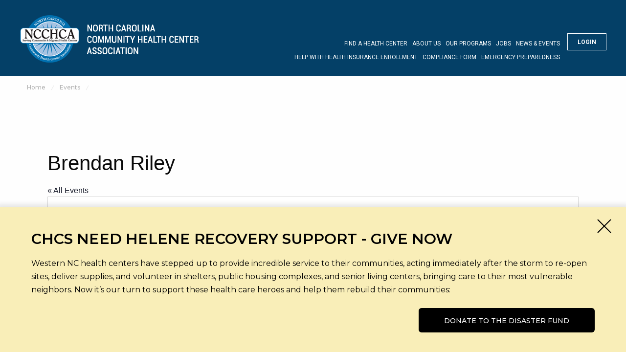

--- FILE ---
content_type: text/css
request_url: https://www.ncchca.org/wp-content/themes/ncchca/covid/covid.css
body_size: 441
content:
@charset "utf-8";
/* CSS Document */
@import url('https://fonts.googleapis.com/css?family=Montserrat:200,300,400,400i,500,600,700,800,900');
.covid-container
{
	display:none;
	position:fixed;
	bottom:0;
	left:0;
	width:100%;
	background:#f9eeb8;
	z-index:99999;
	-moz-box-shadow:0px 0px 10px 6px rgba(0, 0, 0, 0.1);
	-webkit-box-shadow:0px 0px 10px 6px rgba(0, 0, 0, 0.1);
	box-shadow:0px 0px 10px 6px rgba(0, 0, 0, 0.1);
}
.covid-container .grid-container
{
	width:1200px;
	max-width:90%;
	margin:0 auto;
}
.covid-wrapper-outer
{
	position:relative;
	padding:47px 0 40px 0;
}
.covid-container h3 
{
	font-family: 'Montserrat', san-serif;
	font-weight:600;
	text-transform: uppercase;
	font-size:30px;
	color:#000000;
	line-height:1.2;
	margin:0 0 18px 0;
}
.covid-container p 
{
	font-family: 'Montserrat', san-serif;
	font-size:16px;
	line-height:1.7;
	color:#000000;
}
.covid-container p.covid-btn-p
{
	margin-bottom:0;
}
.covid-container a:not(.covid-btn)
{
	-moz-transition:all .15s ease;
	-webkit-transition:all .15s ease;
	transition:all .15s ease;
	font-family: 'Montserrat', san-serif;
	font-size:16px;
	color:#000000;
	text-decoration:underline;
}
.covid-container a:not(.covid-btn):hover 
{
	color:#585858;
}
.covid-container a.covid-btn
{
	-moz-transition:all .15s ease;
	-webkit-transition:all .15s ease;
	transition:all .15s ease;
	font-family: 'Montserrat', san-serif;
	font-weight:500;
	-moz-border-radius:6px;
	-webkit-border-radius:6px;
	border-radius:6px;
	display:inline-block;
	margin-top:8px;
	text-transform: uppercase;
	color:#ffffff;
	font-size:14px;
	padding:15px 52px 12px 52px;
	max-width:100%;
	background-color:#000000;
}
.covid-container a.covid-btn:hover 
{
	color:#ffffff;
	background-color:#575757;
}
.covid-container p.covid-btn-p 
{
	text-align:right;
}
.covid-container a.covid-close
{
	background:url('close-sprite.png') no-repeat;
	display:block;
	width:29px;
	height:29px;
	position:absolute;
	top:24px;
	right:30px;
	-moz-transition:none;
	-webkit-transition:none;
	transition:none;
}
.covid-container a.covid-close:hover 
{
	background:url('close-sprite.png') -29px 0 no-repeat;
}
@media screen and (max-width:900px)
{
	.covid-wrapper-outer
	{
		padding:47px 0 25px 0;
	}
	.covid-container h3
	{
		font-size:24px;
		text-align:center;
		margin:0 0 10px 0;
	}
	.covid-container p
	{
		font-size:14px;
		text-align:center;
	}
	.covid-container p.covid-btn-p
	{
		text-align:center;
	}
	.covid-container a.covid-close
	{
		top:15px;
		right:25px;
	}
}

--- FILE ---
content_type: text/css
request_url: https://www.ncchca.org/wp-content/themes/ncchca/style.css?ver=1.0
body_size: -142
content:
@charset "UTF-8";
/* CSS Document */
/*
 Theme Name: NCCHCA
 Author: Chariot Creative
 Description: Theme for NCCHCA
 Version: 0.0.1
*/
/* General Styles / Header & Footer Styles */
.clear
{
  display:block;
  clear:both;	
}
.noLeft
{
  padding-left:0;	
}
.noRight
{
  padding-right:0;	
}

--- FILE ---
content_type: text/css
request_url: https://www.ncchca.org/wp-content/uploads/wp-less/ncchca/styles/style-151a0b66ec.css
body_size: 32325
content:
.btn-p{margin-bottom:0 !important;font-size:1.0em !important}.centered{margin:0 auto}.btn{transition:all .15s ease;-moz-transition:all .15s ease;-webkit-transition:all .15s ease;font-family:'Montserrat',sans-serif;font-weight:400;text-transform:uppercase;font-size:16px;display:inline-block}.btn-arrow{transition:transform .15s ease;-moz-transition:transform .15s ease;-webkit-transition:transform .15s ease}.white-btn{background-color:transparent;border:1px solid #fff;color:#fff}.white-btn:hover,.home-vision-container .home-search-form-container a.white-btn:hover{background-color:#fff;color:#009e98}.white-btn:active,.white-btn:focus{color:#fff}.dark-blue-btn{background-color:#044067;color:#fff}.dark-blue-btn:hover,.home-vision-container .home-search-form-container a.dark-blue-btn:hover{background-color:#d9b328;color:#1d2731}.dark-blue-btn:active,.dark-blue-btn:focus{color:#fff}.yellow-btn{background-color:#d9b328;color:#1d2731}.yellow-btn:hover{background-color:#338cc1;color:#fff}.yellow-btn:active,.yellow-btn:focus{color:#1d2731}.blue-btn{color:#fff;background-color:#338cc1}.blue-btn:hover{color:#fff;background-color:#009e98}.blue-btn:active,.blue-btn:focus{color:#fff}.btn-arrow{display:block;position:absolute;width:11px;height:19px}form{position:relative}form label{position:absolute;left:-10000px}img.alignright{float:right;margin:0 0 0 15px}img.alignleft{float:left;margin:0 15px 0 0}.aligncenter{display:block;margin:0 auto;text-align:center;width:100% !important}img.aligncenter{width:auto !important}p.wp-caption-text{font-size:14px !important}ul li{font-family:'Roboto',sans-serif;font-weight:400;font-size:18px;display:block;list-style:none;color:#484c50}.horizontal-dots,.vertical-dots{opacity:0}.vertical-dots img{width:3px !important}.horizontal-dots{max-width:100% !important}#login-popup{background-color:#fff;margin:0 auto;position:relative;max-width:650px}#login-popup .login-popup-inner{padding:42px 95px 57px 95px}#login-popup .login-popup-inner h3{text-transform:uppercase;font-family:'Montserrat',sans-serif;font-weight:700;font-size:22px;line-height:1.2;margin:0 0 36px 0;color:#0a3c5d}#login-popup .login-popup-inner input[type="text"],#login-popup .login-popup-inner input[type="password"]{font-family:'Montserrat',sans-serif;font-weight:300;font-size:20px;color:#9db1be;background-color:#fff;border:1px solid #0a3c5d;height:65px;border-radius:0;-moz-border-radius:0;-webkit-border-radius:0;margin-bottom:27px;padding-left:32px}#login-popup .login-popup-inner .mp-spacer{display:none !important}#login-popup .login-popup-inner input[type="submit"]{transition:all .15s ease;-moz-transition:all .15s ease;-webkit-transition:all .15s ease;text-transform:uppercase;font-family:'Montserrat',sans-serif;font-weight:400;color:#fff;font-size:16px;background-color:#338cc1;border-radius:0;-moz-border-radius:0;-webkit-border-radius:0;display:block;text-align:center;padding:24px 5px 24px 5px;border:none;cursor:pointer;width:100%}#login-popup .login-popup-inner input[type="submit"]:hover{color:#fff;background-color:#009e98}#login-popup .login-popup-inner div.submit{float:right;width:60%}#login-popup .login-popup-inner div.mepr-login-actions{width:40%;float:left;padding-top:22px}#login-popup .login-popup-inner div.mepr-login-actions a{font-family:'Montserrat',sans-serif;font-weight:400;font-size:14px;color:#338cc1}.header-container{padding:31px 0 0 0;position:absolute;top:0;left:0;width:100%;z-index:20}.header-container .header-wrapper{padding-left:40px;padding-right:40px}.header-container .header-logo{transition:all .15s ease;-moz-transition:all .15s ease;-webkit-transition:all .15s ease;background:url('https://www.ncchca.org/wp-content/themes/ncchca/styles/../images/header-logo.png') no-repeat;width:367px;height:97px;display:block}.header-container .header-logo:hover{opacity:.8;background:url('https://www.ncchca.org/wp-content/themes/ncchca/styles/../images/header-logo.png') no-repeat}.header-container .mobile-logo{display:none}.header-container .header-nav-wrapper{text-align:right;padding-top:42px}.header-container .header-nav-wrapper .desktop-nav{margin:0;padding:0}.header-container .header-nav-wrapper .desktop-nav>li{display:inline-block;list-style:none;position:relative}.header-container .header-nav-wrapper .desktop-nav>li>a{font-family:'Roboto',sans-serif;font-weight:400;text-transform:uppercase;transition:all .15s ease;-moz-transition:all .15s ease;-webkit-transition:all .15s ease;color:#fff;font-size:15px;padding:15px 23px 12px 23px}.header-container .header-nav-wrapper .desktop-nav>li>a:hover{color:#fff;background-color:#009e98}.header-container .header-nav-wrapper .desktop-nav>li>ul.sub-menu{display:none;margin:0;position:absolute;background-color:#009e98;top:34px;left:0;width:946px;padding:38px 45px 40px 15px}.header-container .header-nav-wrapper .desktop-nav>li>ul.sub-menu>li{display:block;list-style:none;width:33%;text-align:left;float:left;vertical-align:top;padding:0 5px}.header-container .header-nav-wrapper .desktop-nav>li>ul.sub-menu>li>a{font-family:'Roboto',sans-serif;font-weight:700;transition:all .15s ease;-moz-transition:all .15s ease;-webkit-transition:all .15s ease;color:#fff;font-size:18px;display:block;padding:10px 18px 9px 18px;line-height:1.2;margin-bottom:4px}.header-container .header-nav-wrapper .desktop-nav>li>ul.sub-menu>li>a:hover{background-color:#008f89;color:#fff}.header-container .header-nav-wrapper .desktop-nav>li>ul.sub-menu>li>ul.sub-menu{display:block;margin:0;text-align:left}.header-container .header-nav-wrapper .desktop-nav>li>ul.sub-menu>li>ul.sub-menu>li{display:block;list-style:none}.header-container .header-nav-wrapper .desktop-nav>li>ul.sub-menu>li>ul.sub-menu>li>a{font-family:'Roboto',sans-serif;font-weight:400;color:#fff;display:block;font-size:14px;position:relative;padding-left:28px;padding-top:6px;padding-bottom:6px;margin-bottom:0}.header-container .header-nav-wrapper .desktop-nav>li>ul.sub-menu>li>ul.sub-menu>li>a::before{display:block;content:"-";position:absolute;left:17px;top:8px}.header-container .header-nav-wrapper .desktop-nav>li>ul.sub-menu>li>ul.sub-menu>li>a:hover{background-color:#008f89;color:#fff}.header-container .header-nav-wrapper .desktop-nav>li>ul.sub-menu>li>ul.sub-menu>li>ul.sub-menu{display:block;margin:0;text-align:left}.header-container .header-nav-wrapper .desktop-nav>li>ul.sub-menu>li>ul.sub-menu>li>ul.sub-menu>li{display:block;list-style:none;padding-left:5px}.header-container .header-nav-wrapper .desktop-nav>li>ul.sub-menu>li>ul.sub-menu>li>ul.sub-menu>li>a{font-family:'Roboto',sans-serif;font-weight:400;color:#fff;display:block;font-size:14px;position:relative;padding-left:28px;padding-top:6px;padding-bottom:6px;margin-bottom:0}.header-container .header-nav-wrapper .desktop-nav>li>ul.sub-menu>li>ul.sub-menu>li>ul.sub-menu>li>a::before{display:block;content:"-";position:absolute;left:17px;top:8px}.header-container .header-nav-wrapper .desktop-nav>li>ul.sub-menu>li>ul.sub-menu>li>ul.sub-menu>li>a:hover{background-color:#008f89;color:#fff}.header-container .header-nav-wrapper .desktop-nav>li>ul.sub-menu li#menu-item-6081{position:absolute;left:15px;top:89px;max-width:296px}.header-container .header-nav-wrapper .desktop-nav>li>ul.sub-menu li#menu-item-2705{position:absolute;left:15px;top:194px;max-width:296px}.header-container .header-nav-wrapper .desktop-nav>li:hover>a{color:#fff;background-color:#009e98}.header-container .header-nav-wrapper .desktop-nav li#menu-item-471>ul.sub-menu{left:50%;margin-left:-473px}.header-container .header-nav-wrapper .desktop-nav li#menu-item-483>ul.sub-menu{width:420px}.header-container .header-nav-wrapper .desktop-nav li#menu-item-483>ul.sub-menu>li{width:100%;float:none}.header-container .header-nav-wrapper .desktop-nav li#menu-item-487>ul.sub-menu{width:740px;left:50%;margin-left:-370px}.header-container .header-nav-wrapper .desktop-nav li#menu-item-488>ul.sub-menu{width:420px;left:auto;right:0}.header-container .header-nav-wrapper .desktop-nav li#menu-item-488>ul.sub-menu>li{width:100%;float:none}.header-container .header-nav-wrapper .desktop-nav li#menu-item-501>ul.sub-menu{width:420px;left:auto;right:0}.header-container .header-nav-wrapper .desktop-nav li#menu-item-501>ul.sub-menu>li{width:100%}.header-container .header-nav-wrapper .desktop-nav li#menu-item-467>ul.sub-menu{width:420px;left:0}.header-container .header-nav-wrapper .desktop-nav li#menu-item-467>ul.sub-menu>li{width:100%}.header-container .header-nav-wrapper .desktop-nav li#menu-item-505>ul.sub-menu{width:321px;left:auto;right:0}.header-container .header-nav-wrapper .desktop-nav li#menu-item-505>ul.sub-menu>li{width:100%}.header-container .header-nav-wrapper .desktop-nav>li:hover>ul.sub-menu{display:block}.header-container .header-nav-wrapper .desktop-nav>li:last-child{margin-right:16px}.header-container .header-login-wrapper{display:inline-block;max-width:130px}.header-container a.header-login{font-family:'Roboto',sans-serif;font-weight:700;transition:all .15s ease;-moz-transition:all .15s ease;-webkit-transition:all .15s ease;color:#fff;border:1px solid #fff;font-size:15px;padding:10px 32px 9px 32px}.header-container a.header-login:hover{color:#fff;border:1px solid #fff;background-color:#009e98}.header-container .user-menu-wrapper{position:absolute;width:100%;left:0;top:0;text-align:right}.header-container .user-menu-wrapper .user-menu{display:inline-block;background-color:#0a3552;margin:0;padding:12px 60px 14px 26px}.header-container .user-menu-wrapper .user-menu>li{display:inline-block;list-style:none;margin-right:24px}.header-container .user-menu-wrapper .user-menu>li>a{font-family:'Montserrat',sans-serif;font-weight:400;transition:all .15s ease;-moz-transition:all .15s ease;-webkit-transition:all .15s ease;font-size:12px;color:#3fa6e3}.header-container .user-menu-wrapper .user-menu>li>a:hover{color:#fff}.header-container .user-menu-wrapper .user-menu li.user-info{font-family:'Montserrat',sans-serif;font-weight:700;font-style:italic;font-size:12px;color:#3fa6e3}.header-container .user-menu-wrapper .user-menu>li:last-child{margin-right:0}a.mobile-logo{display:block;width:239px;height:59px;background-image:url('https://www.ncchca.org/wp-content/themes/ncchca/styles/../images/mobile-logo-retina.png');background-size:239px 59px;background-repeat:no-repeat}a.mobile-logo img{display:none}body.admin-bar .header-container,body.admin-bar .mobile-nav-container{top:32px}.mobile-nav-tab,.mobile-nav-container{display:none}.mobile-nav-container{position:absolute;top:0;left:0;width:100%;background-color:#044067;padding:18px 0 20px 0;z-index:25;height:200%}.mobile-nav-container .mobile-close-wrapper{text-align:right;position:relative}.mobile-nav-container .mobile-close-wrapper a.mobile-close{border-radius:4px;-moz-border-radius:4px;-webkit-border-radius:4px;display:block;width:40px;height:3px;position:absolute;top:30px;right:0;transform:rotate(45deg);-moz-transform:rotate(45deg);-webkit-transform:rotate(45deg)}.mobile-nav-container .mobile-close-wrapper a.mobile-close:before{border-radius:4px;-moz-border-radius:4px;-webkit-border-radius:4px;width:40px;color:#fff;background-color:#fff;top:-7px;display:block;content:"";position:absolute;height:5px}.mobile-nav-container .mobile-close-wrapper a.mobile-close:after{border-radius:4px;-moz-border-radius:4px;-webkit-border-radius:4px;width:40px;color:#fff;background-color:#fff;bottom:5px;display:block;content:"";position:absolute;height:5px;transform:rotate(90deg);-moz-transform:rotate(90deg);-webkit-transform:rotate(90deg)}.mobile-nav-container .grid-x{margin-bottom:35px}.mobile-nav-container .mobile-nav{margin:0}.mobile-nav-container .mobile-nav>li{display:block;list-style:none;border-bottom:1px solid #1d5d87}.mobile-nav-container .mobile-nav>li>ul.sub-menu{display:none;margin:3px 0 24px 0}.mobile-nav-container .mobile-nav>li>ul.sub-menu>li{display:block;list-style:none}.mobile-nav-container .mobile-nav>li>ul.sub-menu>li>a{font-family:'Roboto',sans-serif;font-weight:300;color:#fff;font-size:18px;margin-bottom:5px;display:block}.mobile-nav-container .mobile-nav>li>ul.sub-menu>li>ul.sub-menu{display:none}.mobile-nav-container .mobile-nav>li>ul.sub-menu>li.menu-item-has-children>a span.menu-action{display:inline-block;width:45px;padding-left:13px;height:28px;background:url('https://www.ncchca.org/wp-content/themes/ncchca/styles/../images/mobile-arrow-small.png');vertical-align:middle;background-position:left 13px center;background-repeat:no-repeat}.mobile-nav-container .mobile-nav>li>ul.sub-menu>li.menu-item-has-children>a span.menu-action.rotated{transform:rotate(180deg);-moz-transform:rotate(180deg);-webkit-transform:rotate(180deg);background-position:right 13px center}.mobile-nav-container .mobile-nav>li>ul.sub-menu>li.menu-item-has-children>ul.sub-menu{margin:3px 0 3px 0}.mobile-nav-container .mobile-nav>li>ul.sub-menu>li.menu-item-has-children>ul.sub-menu>li{display:block;list-style:none}.mobile-nav-container .mobile-nav>li>ul.sub-menu>li.menu-item-has-children>ul.sub-menu>li>a{font-family:'Roboto',sans-serif;font-weight:300;color:#fff;font-size:16px;padding-left:20px;display:block;margin-bottom:9px}.mobile-nav-container .mobile-nav>li>ul.sub-menu>li.menu-item-has-children>ul.sub-menu>li>ul.sub-menu{margin:3px 0 3px 0}.mobile-nav-container .mobile-nav>li>ul.sub-menu>li.menu-item-has-children>ul.sub-menu>li>ul.sub-menu>li{display:block;list-style:none}.mobile-nav-container .mobile-nav>li>ul.sub-menu>li.menu-item-has-children>ul.sub-menu>li>ul.sub-menu>li>a{font-family:'Roboto',sans-serif;font-weight:300;color:#fff;font-size:16px;padding-left:30px;display:block;margin-bottom:9px}.mobile-nav-container .mobile-nav>li>a{font-family:'Roboto',sans-serif;font-weight:700;color:#fff;font-size:18px;display:block;position:relative;padding:11px 20px 11px 0}.mobile-nav-container .mobile-nav>li.menu-item-has-children>a span.menu-action{display:block;height:100%;width:45px;top:0;right:0;position:absolute;background-image:url('https://www.ncchca.org/wp-content/themes/ncchca/styles/../images/mobile-arrow-large.png');background-position:right center;background-repeat:no-repeat}.mobile-nav-container .mobile-nav>li.menu-item-has-children>a span.menu-action.rotated{transform:rotate(180deg);-moz-transform:rotate(180deg);-webkit-transform:rotate(180deg);background-position:left center}.mobile-nav-container .mobile-nav-lower{display:block;margin:28px 0 0 0}.mobile-nav-container .mobile-nav-lower>li{display:block;list-style:none}.mobile-nav-container .mobile-nav-lower>li>a{font-family:'Roboto',sans-serif;font-weight:300;font-size:18px;color:#fff;display:block;margin-bottom:9px}.mobile-nav-container .mobile-nav-lower>li a.mobile-contact{padding-left:26px;background:url('https://www.ncchca.org/wp-content/themes/ncchca/styles/../images/mobile-contact.png') top 8px left no-repeat}.mobile-nav-container .mobile-nav-lower>li a.mobile-login{padding-left:27px;background:url('https://www.ncchca.org/wp-content/themes/ncchca/styles/../images/mobile-login.png') top 7px left 2px no-repeat}.mobile-nav-container .mobile-nav-lower>li a.mobile-subscribe{padding-left:27px;background:url('https://www.ncchca.org/wp-content/themes/ncchca/styles/../images/mobile-subscribe.png') top 8px left no-repeat}.mobile-nav-container .mobile-nav-lower>li a.mobile-job{padding-left:26px;background:url('https://www.ncchca.org/wp-content/themes/ncchca/styles/../images/mobile-job-icon-sized.png') top 7px left no-repeat}.mobile-nav-container .mobile-nav-lower>li a.mobile-account{padding-left:26px}.mobile-nav-container .mobile-nav-lower>li.welcome-msg{font-family:'Roboto',sans-serif;font-weight:700;font-style:italic;color:#fff;font-size:22px;margin-bottom:9px}.footer-container{background-color:#f2f2f2;padding:97px 0 78px 0}.footer-container .footer-cell{padding-right:55px}.footer-container .footer-cell:nth-child(4){padding-right:0}.footer-container .footer-upper .footer-logo{transition:all .15s ease;-moz-transition:all .15s ease;-webkit-transition:all .15s ease;display:block;margin-bottom:25px}.footer-container .footer-upper .footer-cell:nth-child(1) p{font-family:'Roboto',sans-serif;font-weight:400;font-size:14px;line-height:1.5;color:#908f8f}.footer-container .footer-upper h3{font-family:'Montserrat',sans-serif;font-weight:700;line-height:1.2;margin:0 0 18px 0;font-size:18px;color:#484c50;border-bottom:1px solid #ccc;max-width:185px;padding-bottom:15px}.footer-container .footer-upper ul.footer-nav{margin:0}.footer-container .footer-upper ul.footer-nav>li{display:block;list-style:none}.footer-container .footer-upper ul.footer-nav>li>a{font-family:'Roboto',sans-serif;font-weight:400;transition:all .15s ease;-moz-transition:all .15s ease;-webkit-transition:all .15s ease;font-size:14px;color:#1d2731;display:block;margin-bottom:11px}.footer-container .footer-upper ul.footer-nav>li>a:hover{color:#0e8e8b}.footer-container .footer-upper .footer-contact p{font-family:'Roboto',sans-serif;font-weight:400;font-size:14px;line-height:1.5;color:#908f8f;margin-bottom:22px}.footer-container .footer-upper .footer-contact p a{font-family:'Roboto',sans-serif;font-weight:400;transition:all .15s ease;-moz-transition:all .15s ease;-webkit-transition:all .15s ease;font-size:14px;color:#908f8f}.footer-container .footer-upper .footer-contact p a:hover{color:#0e8e8b}.footer-container .footer-upper .social-list{margin:0;padding:0;vertical-align:middle}.footer-container .footer-upper .social-list>li{display:inline-block;list-style:none;vertical-align:middle}.footer-container .footer-upper .social-list>li a{display:block}.footer-container .footer-upper .social-list>li a.footer-facebook{width:11px;height:23px;background:url('https://www.ncchca.org/wp-content/themes/ncchca/styles/../images/facebook-sprite.png') no-repeat;margin-right:23px}.footer-container .footer-upper .social-list>li a.footer-facebook:hover{background:url('https://www.ncchca.org/wp-content/themes/ncchca/styles/../images/facebook-sprite.png') -11px 0 no-repeat}.footer-container .footer-upper .social-list>li a.footer-twitter{width:24px;height:19px;background:url('https://www.ncchca.org/wp-content/themes/ncchca/styles/../images/twitter-sprite.png') no-repeat;margin-right:15px}.footer-container .footer-upper .social-list>li a.footer-twitter:hover{background:url('https://www.ncchca.org/wp-content/themes/ncchca/styles/../images/twitter-sprite.png') -24px 0 no-repeat}.footer-container .footer-upper .social-list>li a.footer-linked{width:24px;height:21px;background:url('https://www.ncchca.org/wp-content/themes/ncchca/styles/../images/linked-sprite.png') no-repeat}.footer-container .footer-upper .social-list>li a.footer-linked:hover{background:url('https://www.ncchca.org/wp-content/themes/ncchca/styles/../images/linked-sprite.png') -24px 0 no-repeat}.footer-container .footer-copyright{border-top:1px solid #dfdfdf;margin-top:36px;padding-top:22px}.footer-container .footer-copyright p{font-family:'Montserrat',sans-serif;font-weight:300;font-size:13px;color:#9b9b9b;text-align:center;margin:0}.footer-container .footer-copyright p a{font-family:'Montserrat',sans-serif;font-weight:300;transition:all .15s ease;-moz-transition:all .15s ease;-webkit-transition:all .15s ease;font-size:13px;color:#9b9b9b}.footer-container .footer-copyright p a:hover{color:#0e8e8b}.header-container.sticky{width:100%;position:fixed;top:0;left:0;background-color:#044067;padding:12px 0 8px 0;box-shadow:0px 0px 5px 1px #000}.header-container.sticky .header-logo{background:url('https://www.ncchca.org/wp-content/themes/ncchca/styles/../images/sticky-logo.png') no-repeat;width:62px;height:49px}.header-container.sticky .header-nav-wrapper{padding-top:10px}.header-container.sticky .user-menu-wrapper{display:none}.new-footer-container{position:relative;background-color:#f2f2f2;padding:0 0 103px 0;z-index:3}.new-footer-container .footer-copyright{border-top:1px solid #dfdfdf;margin-top:19px;padding-top:15px}.new-footer-container .footer-copyright p{font-family:'Montserrat',sans-serif;font-weight:300;font-size:13px;color:#9b9b9b;text-align:center;margin:0}.new-footer-container .footer-copyright p a{font-family:'Montserrat',sans-serif;font-weight:300;transition:all .15s ease;-moz-transition:all .15s ease;-webkit-transition:all .15s ease;font-size:13px;color:#9b9b9b}.new-footer-container .footer-copyright p a:hover{color:#0e8e8b}.new-footer-container .contact-left{flex-grow:1}.new-footer-container .contact-left .contact-list{margin:0;text-align:center}.new-footer-container .contact-left .contact-list>li{font-family:'Montserrat',sans-serif;font-weight:300;font-size:16px;color:#338cc1;display:inline-block;vertical-align:middle;margin-right:10px}.new-footer-container .contact-left .contact-list>li>a{font-family:'Montserrat',sans-serif;font-weight:300;font-size:16px;color:#338cc1}.new-footer-container .contact-left .contact-list>li>a.footer-email{text-decoration:underline}.new-footer-container .contact-left .contact-list>li:last-child{margin-right:0}.new-footer-container .contact-social{text-align:right;max-width:152px}.new-footer-container .social-list{margin:0;padding:0;vertical-align:middle}.new-footer-container .social-list>li{display:inline-block;list-style:none;vertical-align:middle}.new-footer-container .social-list>li a{display:block}.new-footer-container .social-list>li a.footer-facebook{width:11px;height:23px;background:url('https://www.ncchca.org/wp-content/themes/ncchca/styles/../images/facebook-sprite.png') no-repeat;margin-right:23px}.new-footer-container .social-list>li a.footer-facebook:hover{background:url('https://www.ncchca.org/wp-content/themes/ncchca/styles/../images/facebook-sprite.png') -11px 0 no-repeat}.new-footer-container .social-list>li a.footer-twitter{width:24px;height:19px;background:url('https://www.ncchca.org/wp-content/themes/ncchca/styles/../images/twitter-sprite.png') no-repeat;margin-right:15px}.new-footer-container .social-list>li a.footer-twitter:hover{background:url('https://www.ncchca.org/wp-content/themes/ncchca/styles/../images/twitter-sprite.png') -24px 0 no-repeat}.new-footer-container .social-list>li a.footer-linked{width:24px;height:21px;background:url('https://www.ncchca.org/wp-content/themes/ncchca/styles/../images/linked-sprite.png') no-repeat}.new-footer-container .social-list>li a.footer-linked:hover{background:url('https://www.ncchca.org/wp-content/themes/ncchca/styles/../images/linked-sprite.png') -24px 0 no-repeat}.new-footer-container .social-list>li a.footer-instagram{width:24px;height:19px;background:url('https://www.ncchca.org/wp-content/themes/ncchca/styles/../images/instagram-sprite.png') no-repeat;margin-right:15px}.new-footer-container .social-list>li a.footer-instagram:hover{background:url('https://www.ncchca.org/wp-content/themes/ncchca/styles/../images/instagram-sprite.png') -24px 0 no-repeat}.new-footer-container .social-list>li a.footer-youtube{width:24px;height:19px;background:url('https://www.ncchca.org/wp-content/themes/ncchca/styles/../images/youtube-sprite.png') no-repeat}.new-footer-container .social-list>li a.footer-youtube:hover{background:url('https://www.ncchca.org/wp-content/themes/ncchca/styles/../images/youtube-sprite.png') -24px 0 no-repeat}.footer-nav-new{margin:0 0 101px 0;text-align:center}.footer-nav-new>li{display:block;float:left;position:relative;width:20%;padding-right:10px;padding-top:61px}.footer-nav-new>li>a{transition:all .15s ease;-moz-transition:all .15s ease;-webkit-transition:all .15s ease;font-family:'Montserrat',sans-serif;font-weight:700;font-size:18px;padding-right:32px;color:#484c50;min-height:19px;position:relative}.footer-nav-new>li>a .nav-arrow{display:block;position:absolute;width:10px;height:17px;top:-28px;right:0;color:transparent}.footer-nav-new>li>a:hover{color:#0e8e8b}.footer-nav-new>li>ul.sub-menu{transition:all .15s ease;-moz-transition:all .15s ease;-webkit-transition:all .15s ease;opacity:0;margin:0;display:block;width:100%;position:absolute;top:0;left:0;background-color:#e1e1e2;padding:30px 0}.footer-nav-new>li>ul.sub-menu>li{display:block;list-style:none}.footer-nav-new>li>ul.sub-menu>li>a{transition:all .15s ease;-moz-transition:all .15s ease;-webkit-transition:all .15s ease;font-family:'Montserrat',sans-serif;font-weight:400;font-size:13px;color:#585b5e;display:block;position:relative;padding:5px 42px 6px 29px}.footer-nav-new>li>ul.sub-menu>li>a .nav-arrow{font-family:'Montserrat',sans-serif;font-weight:400;font-size:13px;color:#585b5e;position:absolute;right:33px;top:50%;margin-top:-10px}.footer-nav-new>li>ul.sub-menu>li>a .nav-arrow object{display:none}.footer-nav-new>li>ul.sub-menu>li>a:hover{color:#585b5e;background-color:#c7c7c8}.footer-nav-new>li:hover>ul.sub-menu{opacity:1}.footer-nav-new:after{display:block;content:"";clear:both}.footer-logo{margin-bottom:35px}.footer-logo>a{transition:all .15s ease;-moz-transition:all .15s ease;-webkit-transition:all .15s ease}.footer-logo>a:hover{opacity:.8}.home-banner-container{background-image:url('https://www.ncchca.org/wp-content/themes/ncchca/styles/../images/home-banner-bg.jpg');background-size:cover;background-position:top center;background-repeat:no-repeat;position:fixed;width:100%;top:0;left:0;z-index:2}.home-banner-container .home-banner-shade{background:url('https://www.ncchca.org/wp-content/themes/ncchca/styles/../images/home-banner-overlay.png') top center no-repeat;background-size:cover;padding:312px 0 320px 0}.home-banner-container .home-banner-shade h1{font-family:'Montserrat',sans-serif;font-weight:400;color:#fff;font-size:50px;line-height:1.05}#mc_embed_signup{max-width:100% !important}.mobile-dots,.mobile-image,.scroll-mobile{display:none}.home-vision-container{position:relative;z-index:4;background-color:#ffffff;margin-top:663px}.home-vision-container .grid-container{position:relative}.home-vision-container .home-donate-wrapper{padding:20px 15px 105px 15px}.home-vision-container .home-donate-wrapper p{text-align:center}.home-vision-container .home-donate-wrapper a.blue-btn{position:relative;padding:28px 128px 28px 128px;margin-top:23px}.home-vision-container .home-donate-wrapper a.blue-btn .btn-arrow{top:31px;right:52px;background:url('https://www.ncchca.org/wp-content/themes/ncchca/styles/../images/blue-blue-dots.png') no-repeat}.home-vision-container .home-donate-wrapper a.blue-btn:hover>.btn-arrow{transform:translate(20px);-moz-transform:translate(20px);-webkit-transform:translate(20px)}.home-vision-container .home-search-form-container{width:585px;position:absolute;top:-90px;right:0;background-color:#009e98;padding:54px 62px 59px 62px;z-index:10;opacity:0}.home-vision-container .home-search-form-container form{position:relative}.home-vision-container .home-search-form-container form input[type="text"]{font-family:'Montserrat',sans-serif;font-weight:300;font-size:20px;color:#0a3c5d;position:relative;z-index:1;height:70px;background-color:#fff;border-radius:0;-moz-border-radius:0;-webkit-border-radius:0;padding-left:30px;border:none;margin-bottom:26px}.home-vision-container .home-search-form-container form input[type="submit"]{text-transform:uppercase;font-family:'Montserrat',sans-serif;font-weight:300;transition:all .15s ease;-moz-transition:all .15s ease;-webkit-transition:all .15s ease;font-size:16px;position:absolute;z-index:2;display:block;width:131px;height:70px;top:0;right:0;border:1px solid #fff;background-color:#009e98;text-align:center;color:#fff;border-radius:0;-moz-border-radius:0;-webkit-border-radius:0;cursor:pointer;padding-top:7px}.home-vision-container .home-search-form-container form input[type="submit"]:hover{border:1px solid #d9b328;background-color:#d9b328;color:#1d2731}.home-vision-container .home-search-form-container p{text-align:center}.home-vision-container .home-search-form-container a{font-family:'Montserrat',sans-serif;font-weight:300;text-transform:uppercase;color:#fff;font-size:16px;display:block;width:100%;text-align:center;position:relative}.home-vision-container .home-search-form-container a.white-btn{border:1px solid #fff;background-color:transparent;color:#fff;margin-bottom:26px;padding:23px 0 20px 0}.home-vision-container .home-search-form-container a.white-btn .btn-arrow{background:url('https://www.ncchca.org/wp-content/themes/ncchca/styles/../images/white-green-dots.png') no-repeat;top:28px;right:53px}.home-vision-container .home-search-form-container a.white-btn:hover>.btn-arrow{background:url('https://www.ncchca.org/wp-content/themes/ncchca/styles/../images/white-green-dots.png') -11px 0 no-repeat;transform:translate(20px);-webkit-transform:translate(20px);-moz-transform:translate(20px)}.home-vision-container .home-search-form-container a.dark-blue-btn{background-color:#044067;padding:23px 0 22px 0}.home-vision-container .home-search-form-container a.dark-blue-btn .btn-arrow{background:url('https://www.ncchca.org/wp-content/themes/ncchca/styles/../images/white-black-dots.png') no-repeat;top:28px;right:53px}.home-vision-container .home-search-form-container a.dark-blue-btn:hover>.btn-arrow{background:url('https://www.ncchca.org/wp-content/themes/ncchca/styles/../images/white-black-dots.png') -11px 0 no-repeat;transform:translate(20px);-webkit-transform:translate(20px);-moz-transform:translate(20px)}.home-vision-container .home-vision-dots{text-align:center;padding-top:89px;padding-bottom:71px}.home-vision-container .grid-x{position:relative}.home-vision-container .home-vision-left{position:relative;z-index:2}.home-vision-container .home-vision-right{position:relative;z-index:3;padding-left:44px;padding-top:166px}.home-vision-container .home-vision-right h3{text-transform:uppercase;position:absolute;top:19px;left:-100px}.home-vision-container h3{font-family:'Montserrat',sans-serif;font-weight:600;font-size:84px;color:#338cc1;text-shadow:-1px -1px 0 #fff,1px -1px 0 #fff,-1px 1px 0 #fff,1px 1px 0 #fff}.home-vision-container p{font-family:'Roboto',sans-serif;font-weight:300;font-size:24px;color:#6c7279}.home-mission-container{padding:0 0 181px 0;position:relative;z-index:3;background-color:#ffffff}.home-mission-container .home-mission-dots{padding-top:54px;text-align:center}.home-mission-container .grid-container{position:relative}.home-mission-container .home-mission-inner{top:-62px;margin-bottom:-62px}.home-mission-container h3{font-family:'Montserrat',sans-serif;font-weight:600;text-transform:uppercase;font-size:84px;color:#044067;text-shadow:-1px -1px 0 #fff,1px -1px 0 #fff,-1px 1px 0 #fff,1px 1px 0 #fff}.home-mission-container p{font-family:'Roboto',sans-serif;font-weight:300;font-size:24px;color:#6c7279}.home-mission-container .home-mission-left{position:relative;z-index:3;padding-left:73px;padding-right:90px;padding-top:237px}.home-mission-container .home-mission-left h3{text-transform:uppercase;position:absolute;left:70px;top:117px;display:block;width:640px}.home-mission-container .home-mission-right{position:relative;z-index:2}.home-announcements-container{position:relative;z-index:4;background-color:#f4f3f1;padding:86px 0 138px 0}.home-announcements-container .announcement-dots{display:block;position:absolute;background:url('https://www.ncchca.org/wp-content/themes/ncchca/styles/../images/home-announcement-dots.png') no-repeat;width:50px;height:232px;top:-132px;left:50%;margin-left:-240px}.home-announcements-container h4{font-family:'Montserrat',sans-serif;font-weight:700;text-transform:uppercase;font-size:20px;color:#888d91;line-height:1.2;margin:0 0 83px 0}.home-announcements-container .announcement-left{padding-right:46px}.home-announcements-container .announcement-right{padding-left:46px}.home-announcements-container a.announcement-link{display:block;border:1px solid #b6b6b6}.home-announcements-container .announcement-upper{display:block;min-height:356px;background-image:url('https://www.ncchca.org/wp-content/themes/ncchca/styles/../images/announcement-placeholder.jpg');background-position:top center;background-repeat:no-repeat;background-size:cover;position:relative}.home-announcements-container .announcement-upper-overlay{transition:all .15s ease;-moz-transition:all .15s ease;-webkit-transition:all .15s ease;font-family:'Montserrat',sans-serif;font-weight:700;font-size:26px;color:#fff;padding-top:170px;text-align:center;position:absolute;width:100%;height:100%;background:rgba(0,158,152,0.85);opacity:0}.home-announcements-container .announcement-upper-overlay .announcement-arrow{display:block;position:absolute;background:url('https://www.ncchca.org/wp-content/themes/ncchca/styles/../images/home-announcement-arrow.png') no-repeat;width:34px;height:59px;top:155px;right:76px}.home-announcements-container a.announcement-link:hover>.announcement-upper>.announcement-upper-overlay{opacity:1}.home-announcements-container a.announcement-link:hover>.announcement-lower>.announcement-lower-overlay{opacity:1}.home-announcements-container .announcement-lower{background-color:#f4f3f1;min-height:178px;display:block;padding:30px 40px 29px 40px;position:relative}.home-announcements-container .announcement-lower .announcement-lower-copy{display:block;position:relative;z-index:3}.home-announcements-container .announcement-lower .announcement-lower-overlay{transition:all .15s ease;-moz-transition:all .15s ease;-webkit-transition:all .15s ease;background-color:#ffffff;position:absolute;z-index:2;height:100%;width:100%;top:0;left:0;opacity:0}.home-announcements-container .announcement-small-text{font-family:'Montserrat',sans-serif;font-weight:500;text-transform:uppercase;font-size:13px;display:block;color:#044067;line-height:1.2;margin:0 0 17px 0}.home-announcements-container .announcement-large-text{text-transform:uppercase;font-family:'Roboto',sans-serif;font-weight:700;font-size:24px;line-height:1.2;color:#1d2731;display:block}.home-blue-container{position:relative;z-index:3;background-color:#044067;padding:167px 0 208px 0}.home-blue-container p{font-family:'Montserrat',sans-serif;font-weight:300;color:#fff;font-size:28px;line-height:1.7;text-align:center}.home-white-content{background-color:#ffffff}.home-white-content h4{font-family:'Montserrat',sans-serif;font-weight:700;text-transform:uppercase;line-height:1.2;margin:0 0 22px 0;font-size:26px;color:#338cc1}.home-white-content h4 a,.home-white-content h4 a:active,.home-white-content h4 a:focus,.home-white-content h4 a:visited{transition:all .15s ease;-moz-transition:all .15s ease;-webkit-transition:all .15s ease;font-family:'Montserrat',sans-serif;font-weight:700;text-transform:uppercase;color:#338cc1}.home-white-content h4 a:hover{color:#d9b328}.home-white-content p{font-family:'Roboto',sans-serif;font-weight:400;line-height:1.65;font-size:18px;color:#484c50}.home-white-content a.feature-img{display:block;position:absolute;z-index:4;color:#303532 !important;background-repeat:no-repeat;background-position:top center;-moz-border-radius:0;-webkit-border-radius:0;border-radius:0}.home-white-content a.feature-img:active,.home-white-content a.feature-img:focus,.home-white-content a.feature-img:visited,.home-white-content a.feature-img:hover{color:#303532 !important}.home-white-content a.feature-img:hover>span.feature-img-overlay{opacity:1}.home-white-content span.feature-img-overlay{transition:all .15s ease;-moz-transition:all .15s ease;-webkit-transition:all .15s ease;display:block;position:absolute;z-index:3;height:100%;width:100%;background:rgba(217,179,49,0.85);opacity:0}.home-white-content span.feature-img-overlay span.overlay-text{font-family:'Montserrat',sans-serif;font-weight:700;text-transform:uppercase;line-height:1;width:100%;text-align:center;font-size:26px;color:#303532 !important;height:32px;position:absolute;left:0;top:50%;margin-top:-21px}.home-white-content span.feature-img-overlay span.feature-img-arrow{position:absolute;background:url('https://www.ncchca.org/wp-content/themes/ncchca/styles/../images/home-box-arrow.png') no-repeat;width:34px;height:59px;top:50%;margin-top:-40px}.scrollme,.animateme{-webkit-transform:flat !important;transform-style:flat !important;-webkit-transform-origin:0% 0%;transform-origin:0% 0%;-webkit-backface-visibility:hidden}.home-pca-container{position:relative;z-index:4;padding-bottom:189px}.home-pca-container .grid-container{position:relative}.home-pca-container .feature-img{background-image:url('https://www.ncchca.org/wp-content/themes/ncchca/styles/../images/home-pca-feature.jpg');background-position:top center;background-size:cover;width:542px;height:361px;top:-63px;left:30px}.home-pca-container .feature-img span.feature-img-arrow{right:72px}.home-pca-container .feature-text{display:block;width:100%;position:absolute;left:0;top:278px}.home-pca-container .home-pca-dots-wrapper{position:relative;top:-146px;margin-bottom:-146px}.home-pca-container .pca-dots-left{background:none}.home-pca-container .pca-dots-right{text-align:center}.home-pca-container .home-pca-right{padding-left:42px;padding-top:84px}.home-gpo-container{position:relative;z-index:5;padding-bottom:350px}.home-gpo-container .gpo-dots{text-align:center;position:relative;top:-207px;margin-bottom:-207px}.home-gpo-container .home-gpo-right{position:relative}.home-gpo-container .feature-img{top:0;right:0;background-image:url('https://www.ncchca.org/wp-content/themes/ncchca/styles/../images/home-gpo-feature.jpg');background-repeat:no-repeat;background-position:top center;background-size:cover;width:560px;height:373px}.home-gpo-container .feature-img span.feature-img-arrow{right:67px}.home-gpo-container .feature-text{display:block;width:100%;position:absolute;left:0;top:348px}.home-long-container{position:relative;z-index:3}.home-long-container .left-dots{display:block;background:url('https://www.ncchca.org/wp-content/themes/ncchca/styles/../images/home-horizontal-dots.png') no-repeat;width:94px;height:3px;position:absolute}.home-long-container .really-long-dots{display:block;position:absolute;background:url('https://www.ncchca.org/wp-content/themes/ncchca/styles/../images/long-dots.png') no-repeat;width:3px;height:1000px;top:219px;left:38px}.home-long-container .grid-container{position:relative}.home-long-container .home-long-upper{background-color:#f4f3f1;padding:68px 120px 50px 120px;margin-bottom:130px;position:relative;z-index:3}.home-long-container .home-long-upper .home-long-dots{display:block;position:absolute;background:url('https://www.ncchca.org/wp-content/themes/ncchca/styles/../images/cmhn-dots.png') no-repeat;width:5px;height:139px;top:67px;left:38px}.home-long-container .home-long-upper h2{font-family:'Montserrat',sans-serif;font-weight:700;text-transform:uppercase;font-size:26px;line-height:1.2;margin:0 0 27px 0;color:#009e98}.home-long-container .home-long-upper p{font-family:'Roboto',sans-serif;font-weight:400;font-size:18px;color:#484c50;text-align:center;line-height:1.7}.home-long-container .home-hccn-inner{padding-bottom:240px}.home-long-container .home-hccn-inner .left-dots{top:115px;left:55px}.home-long-container .home-ccn-left{position:relative;z-index:4}.home-long-container .home-ccn-left .feature-img{background-image:url('https://www.ncchca.org/wp-content/themes/ncchca/styles/../images/home-hccn-feature.jpg');background-position:top center;background-size:cover;background-repeat:no-repeat;width:504px;height:336px;top:0;left:172px}.home-long-container .home-ccn-left .feature-img span.feature-img-arrow{right:48px}.home-long-container .home-ccn-left .feature-text{display:block;position:absolute;top:322px;left:106px;width:660px}.home-long-container .home-ccn-right{position:relative;z-index:3;padding-left:136px;padding-top:99px}.home-long-container .home-aco-inner{padding-bottom:137px}.home-long-container .home-aco-inner .left-dots{top:127px;left:55px}.home-long-container .home-aco-inner .home-aco-left{padding-left:180px;position:relative;z-index:3;padding-top:106px}.home-long-container .home-aco-inner .home-aco-right{position:relative;z-index:2}.home-long-container .home-aco-inner .home-aco-right .feature-img{background-image:url('https://www.ncchca.org/wp-content/themes/ncchca/styles/../images/home-aco-feature.jpg');background-position:top center;background-repeat:no-repeat;background-size:cover;width:525px;height:350px;top:0;left:56px}.home-long-container .home-aco-inner .home-aco-right .feature-img span.feature-img-arrow{right:62px}.home-long-container .home-aco-inner .home-aco-right .feature-text{left:-41px;top:340px;position:absolute}.home-long-container .home-ipa-inner{padding-bottom:278px}.home-long-container .home-ipa-inner .left-dots{left:55px;top:155px}.home-long-container .home-ipa-inner .home-ipa-left{position:relative;z-index:3}.home-long-container .home-ipa-inner .home-ipa-left .feature-img{background-image:url('https://www.ncchca.org/wp-content/themes/ncchca/styles/../images/home-ipa-feature.jpg');background-position:top center;background-repeat:no-repeat;background-size:cover;width:562px;height:376px;top:0;left:182px}.home-long-container .home-ipa-inner .home-ipa-left .feature-img span.feature-img-arrow{right:75px}.home-long-container .home-ipa-inner .home-ipa-left .feature-text{position:absolute;top:370px;left:390px;width:401px;display:block}.home-long-container .home-ipa-inner .home-ipa-right{position:relative;z-index:2;padding-left:198px;padding-top:55px}.home-long-container .home-final-item-spacer{height:215px}.home-news-container{position:relative;z-index:5;background-color:#515356;padding:87px 0 76px 0}.home-news-container h3{font-family:'Montserrat',sans-serif;font-weight:700;text-transform:uppercase;font-size:20px;line-height:1.2;margin:0 0 81px 0;color:#d9b328}.home-news-container .home-news-dots{display:block;position:absolute;background:url('https://www.ncchca.org/wp-content/themes/ncchca/styles/../images/home-news-dots.png') no-repeat;width:172px;height:201px;top:-100px;left:50%;margin-left:136px}.home-news-container .home-news-left{padding-right:46px}.home-news-container .home-news-right{padding-left:46px}.home-news-container a.home-news-img{display:block;min-height:358px;background-image:url('https://www.ncchca.org/wp-content/themes/ncchca/styles/../images/news-placeholder.jpg');background-position:top center;background-repeat:no-repeat;background-size:cover;margin-bottom:26px;position:relative}.home-news-container a.home-news-img .home-news-overlay{transition:all .15s ease;-moz-transition:all .15s ease;-webkit-transition:all .15s ease;position:absolute;width:100%;height:100%;top:0;left:0;background:rgba(217,179,49,0.9);opacity:0}.home-news-container a.home-news-img .home-news-overlay .news-overlay-text{font-family:'Montserrat',sans-serif;font-weight:700;text-transform:uppercase;line-height:1;width:100%;font-size:26px;color:#303532 !important;position:absolute;text-align:center;top:166px;left:0}.home-news-container a.home-news-img .home-news-overlay .home-news-arrow{display:block;background:url('https://www.ncchca.org/wp-content/themes/ncchca/styles/../images/home-box-arrow.png') no-repeat;width:34px;height:59px;position:absolute;top:147px;right:105px}.home-news-container a.home-news-img:hover>.home-news-overlay{opacity:1}.home-news-container .home-news-heading{font-family:'Montserrat',sans-serif;font-weight:500;text-transform:uppercase;font-size:13px;line-height:1.2;margin:0 0 18px 0;color:#d9b328}.home-news-container .home-news-title{transition:all .15s ease;-moz-transition:all .15s ease;-webkit-transition:all .15s ease;text-transform:uppercase;font-family:'Roboto',sans-serif;font-weight:700;color:#fff;font-size:24px;line-height:1.2;margin:0 0 67px 0;display:block}.home-news-container .home-news-title:hover{color:#d9b328}.home-news-container .yellow-btn{position:relative;padding:28px 72px 26px 72px;margin-top:8px}.home-news-container .yellow-btn .btn-arrow{background:url('https://www.ncchca.org/wp-content/themes/ncchca/styles/../images/black-white-dots.png') no-repeat;top:32px;right:41px}.home-news-container .yellow-btn:hover>.btn-arrow{background:url('https://www.ncchca.org/wp-content/themes/ncchca/styles/../images/black-white-dots.png') -11px 0 no-repeat;transform:translate(20px);-webkit-transform:translate(20px);-moz-transform:translate(20px)}.home-partners-container{position:relative;padding:153px 0 136px 0;background-color:#ffffff;z-index:3}.home-partners-container .home-partners-list{margin:0 0 66px 0;padding:0;text-align:center}.home-partners-container .home-partners-list>li{display:inline-block;vertical-align:middle;list-style:none;margin-right:32px}.home-partners-container .home-partners-list>li:last-child{margin-right:0}.home-partners-container h3{font-family:'Montserrat',sans-serif;font-weight:700;line-height:1.2;font-size:28px;margin:0 0 22px 0;color:#484c50}.home-partners-container p{font-family:'Roboto',sans-serif;font-weight:400;text-align:center;font-size:18px;line-height:1.55;color:#484c50}.home-partners-container .blue-btn{position:relative;padding:28px 128px 28px 128px;margin-top:23px}.home-partners-container .blue-btn .btn-arrow{top:31px;right:52px;background:url('https://www.ncchca.org/wp-content/themes/ncchca/styles/../images/blue-blue-dots.png') no-repeat}.home-partners-container .blue-btn:hover>.btn-arrow{background:url('https://www.ncchca.org/wp-content/themes/ncchca/styles/../images/blue-blue-dots.png') -11px 0 no-repeat;transform:translate(20px);-webkit-transform:translate(20px);-moz-transform:translate(20px)}body.admin-bar .sub-header-container{top:0}.sub-header-container{position:relative;top:0;background-color:#044067;padding:31px 0 26px 0}.breadcrumb-container{padding:15px 0 15px 0}ul.crumbs{margin:0;padding:0}ul.crumbs>li{font-family:'Montserrat',sans-serif;font-weight:500;font-size:12px;display:inline-block;list-style:none;vertical-align:top;margin-right:11px}ul.crumbs>li>a{font-family:'Montserrat',sans-serif;font-weight:500;transition:all .15s ease;-moz-transition:all .15s ease;-webkit-transition:all .15s ease;font-size:12px;color:#b1b1b1}ul.crumbs>li>a:hover{color:#0e8e8b}ul.crumbs>li.item-home>a{color:#b1b1b1}ul.crumbs>li.item-home>a:hover{color:#0e8e8b}ul.crumbs>li.item-current{color:#484c50}.about-upper-container{padding:60px 0 93px 0}.about-upper-container h1{font-family:'Montserrat',sans-serif;font-weight:500;color:#044067;font-size:50px;line-height:1.2;margin:0 0 44px 0}.about-upper-container p{font-family:'Roboto',sans-serif;font-weight:400;font-size:18px;line-height:1.7;color:#484c50;margin-bottom:27px}.about-upper-container .about-upper-left{padding-right:30px}.about-upper-container .about-upper-right{text-align:right;padding-top:14px;padding-left:15px}.about-upper-container ul>li{padding-left:18px;background:url('https://www.ncchca.org/wp-content/themes/ncchca/styles/../images/funding-bullet.png') top 12px left no-repeat;margin-bottom:25px}.about-blue-container{background-color:#009e98;padding:105px 0 84px 0;position:relative}.about-blue-container p{font-family:'Roboto',sans-serif;font-weight:400;color:#fff;font-size:28px;line-height:1.7;text-align:center}.about-blue-container .about-target-icon{display:block;width:60px;height:60px;background:url('https://www.ncchca.org/wp-content/themes/ncchca/styles/../images/about-target-icon.png') no-repeat;position:absolute;left:50%;margin-left:-30px;top:110px}.about-blue-container a{color:#fff;text-decoration:underline}.about-lower-container{background-image:url('https://www.ncchca.org/wp-content/themes/ncchca/styles/../images/about-lower-bg.jpg');background-position:top right;background-color:#fff;background-repeat:no-repeat;padding:194px 0 176px 0}.about-lower-container h4{font-family:'Montserrat',sans-serif;font-weight:700;line-height:1.7;margin:0 0 92px 0;font-size:28px;color:#484c50}.about-lower-container .blue-btn{padding:28px 132px 29px 132px;position:relative}.about-lower-container .blue-btn .btn-arrow{background:url('https://www.ncchca.org/wp-content/themes/ncchca/styles/../images/blue-blue-dots.png') no-repeat;top:31px;right:52px}.about-lower-container .blue-btn:hover>.btn-arrow{transform:translate(20px);-webkit-transform:translate(20px);-moz-transform:translate(20px)}.include-announcements-container{background-color:#fff;padding:0 0 102px 0}.include-news-container{padding:98px 0 102px 0;background-color:#f4f3f1}.include-news-container h3{color:#009e98}.include-news-container .home-news-heading{color:#009e98}.include-news-container .home-news-title{color:#515356}.include-news-container .home-news-title:hover{color:#009e98}.include-news-container a.home-news-img .home-news-overlay{background:rgba(0,158,152,0.9)}.include-news-container a.home-news-img .home-news-overlay .news-overlay-text{color:#ffffff !important}.include-news-container a.home-news-img .home-news-overlay .home-news-arrow{background:url('https://www.ncchca.org/wp-content/themes/ncchca/styles/../images/home-announcement-arrow.png') no-repeat}.include-news-container a.btn{text-transform:uppercase;font-size:16px;padding:28px 72px 26px 72px}.include-news-container a.btn .btn-arrow{background:url('https://www.ncchca.org/wp-content/themes/ncchca/styles/../images/black-white-dots.png') no-repeat;top:32px;right:41px}.awards-upper-container{position:relative;z-index:4;padding:62px 0 108px 0}.awards-upper-container .awards-upper-left{padding-right:15px}.awards-upper-container .awards-upper-left h1{font-family:'Montserrat',sans-serif;font-weight:500;line-height:1.2;margin:0 0 45px 0;font-size:50px;color:#044067}.awards-upper-container .awards-upper-left p{font-family:'Roboto',sans-serif;font-weight:400;line-height:1.75;font-size:18px;color:#484c50}.awards-upper-container .awards-upper-left .blue-btn{padding:26px 94px 25px 94px;position:relative;margin:39px 0 0 0}.awards-upper-container .awards-upper-left .blue-btn .btn-arrow{background:url('https://www.ncchca.org/wp-content/themes/ncchca/styles/../images/blue-blue-dots.png') no-repeat;top:31px;right:52px}.awards-upper-container .awards-upper-left .blue-btn:hover>.btn-arrow{transform:translate(20px);-webkit-transform:translate(20px);-moz-transform:translate(20px)}.awards-upper-container .awards-upper-right{position:relative;padding-left:15px}.awards-upper-container .awards-upper-right .awards-img-one{display:block;position:absolute;z-index:1;top:12px;left:0}.awards-upper-container .awards-upper-right .awards-img-two{display:block;position:absolute;z-index:4;right:0;top:122px}.awards-blue-container{background-color:#044067;padding:91px 0 78px 0}.awards-blue-container p{font-family:'Roboto',sans-serif;font-weight:400;line-height:1.7;font-size:28px;color:#fff;text-align:center}.catalyst-top-inner{padding:107px 0 0 0}.catalyst-top-inner .catalyst-top-left{padding-right:22px}.catalyst-top-inner .catalyst-top-right{padding-left:22px}.catalyst-top-inner .catalyst-top-right h2{text-transform:uppercase;font-family:'Roboto',sans-serif;font-weight:700;font-size:24px;color:#0c4c75;line-height:1.2;margin:0 0 36px 0}.catalyst-top-inner .catalyst-top-right p{font-family:'Roboto',sans-serif;font-weight:400;font-size:18px;line-height:1.7;color:#484c50;margin-bottom:20px}.catalyst-boxes{padding:118px 0 124px 0}.catalyst-boxes .grid-x:nth-child(1){padding-bottom:34px;border-bottom:1px solid #f8f8f8;margin-bottom:51px}.catalyst-boxes .catalyst-box{padding-left:95px;padding-right:15px}.catalyst-boxes .catalyst-box .catalyst-box-icon{text-align:center;margin:0 0 19px 0}.catalyst-boxes .catalyst-box h3{font-family:'Roboto',sans-serif;font-weight:500;font-size:20px;line-height:1.2;margin:0 0 13px 0;text-align:center;color:#044067}.catalyst-boxes .catalyst-box p{font-family:'Roboto',sans-serif;font-weight:400;line-height:1.7;font-size:18px;color:#484c50}.catalyst-lower-container{display:block;background:url('https://www.ncchca.org/wp-content/themes/ncchca/styles/../images/award-leaf-bg.jpg') top center no-repeat;padding-top:6px}.catalyst-lower-container .catalyst-lower-award p.award-upper-p{font-family:'Roboto',sans-serif;font-weight:300;font-size:20px;color:#484c50;text-align:center}.catalyst-lower-container .catalyst-lower-award p.award-name-p{font-family:'Roboto',sans-serif;font-weight:500;font-size:20px;color:#044067;text-align:center;margin-bottom:4px}.catalyst-lower-container .catalyst-lower-award p.award-lower-p{font-family:'Roboto',sans-serif;font-weight:400;line-height:1.7;font-size:18px;color:#484c50;text-align:center}.catalyst-lower-container .catalyst-lower-columns{padding-top:51px}.catalyst-lower-container .catalyst-lower-columns .catalyst-column-left{padding-right:56px}.catalyst-lower-container .catalyst-lower-columns .catalyst-column-right{padding-left:56px}.catalyst-lower-container .catalyst-lower-columns p{font-family:'Roboto',sans-serif;font-weight:400;font-size:18px;line-height:1.75;color:#484c50;margin-bottom:21px}.awards-lower-container{padding:96px 0 93px 0}.awards-lower-container .awards-lower-grey{position:relative;background-color:#f4f3f1;padding:84px 165px 83px 165px;margin-bottom:98px}.awards-lower-container .awards-lower-grey h3{font-family:'Montserrat',sans-serif;font-weight:700;text-transform:uppercase;font-size:26px;color:#009e98;text-align:center;line-height:1.32;margin:0}.awards-lower-container .awards-lower-grey .awards-long-dots{display:block;background:url('https://www.ncchca.org/wp-content/themes/ncchca/styles/../images/award-long-dots.png') no-repeat;width:5px;height:3563px;position:absolute;top:92px;left:35px}.awards-lower-container .awards-lower-item{position:relative;padding-left:138px;margin-bottom:65px}.awards-lower-container .awards-lower-item .left-dots{display:block;background:url('https://www.ncchca.org/wp-content/themes/ncchca/styles/../images/awards-horizontal-dots.png') no-repeat;width:65px;height:3px;position:absolute;left:47px;top:14px}.awards-lower-container .awards-lower-item h3{font-family:'Montserrat',sans-serif;font-weight:700;line-height:1.3;margin:0 0 30px 0;font-size:26px;color:#338cc1}.awards-lower-container .awards-lower-item .award-item-upper p,.awards-lower-container .awards-lower-item .award-item-lower p{font-family:'Roboto',sans-serif;font-weight:400;font-size:18px;color:#484c50;line-height:1.75;margin-bottom:20px}.awards-lower-container .awards-lower-item .award-item-upper a,.awards-lower-container .awards-lower-item .award-item-lower a{font-family:'Roboto',sans-serif;font-weight:500;color:#338cc1;font-size:18px}.awards-lower-container .awards-lower-item .award-item-upper{margin-bottom:53px}.awards-lower-container .awards-lower-item .award-item-box{position:relative;padding-right:43px;min-height:85px;margin-bottom:41px}.awards-lower-container .awards-lower-item .award-item-box .award-icon{display:block;position:absolute;background:url('https://www.ncchca.org/wp-content/themes/ncchca/styles/../images/award-trophy-icon.png') no-repeat;width:14px;height:14px;top:43px;left:0}.awards-lower-container .awards-lower-item .award-item-box h4{font-family:'Roboto',sans-serif;font-weight:700;line-height:1.1;margin:0 0 12px 0;font-size:18px;color:#009e98;background:url('https://www.ncchca.org/wp-content/themes/ncchca/styles/../images/award-year-icon.png') top left 4px no-repeat;min-height:25px;padding-left:35px;padding-top:4px}.awards-lower-container .awards-lower-item .award-item-box p.award-title{font-family:'Roboto',sans-serif;font-weight:400;font-size:18px;color:#484c50;line-height:1.5;margin:0 0 5px 0;padding-left:35px}.awards-lower-container .awards-lower-item .award-item-box p.award-subtext{font-family:'Roboto',sans-serif;font-weight:300;font-size:14px;line-height:1.5;color:#797c7f;margin:0;padding-left:35px}.awards-lower-container .owl-nav{position:absolute;right:0;top:6px;width:50px}.awards-lower-container .owl-nav button{display:block;width:9px;height:15px;margin-left:10px;float:left}.awards-lower-container .owl-nav button span{display:none}.awards-lower-container .owl-nav button.owl-next{background:url('https://www.ncchca.org/wp-content/themes/ncchca/styles/../images/slider-next-arrow.png') no-repeat}.awards-lower-container .owl-nav button.owl-prev{background:url('https://www.ncchca.org/wp-content/themes/ncchca/styles/../images/slider-prev-arrow.png') no-repeat}.awards-lower-container .owl-nav button.disabled{background:none;display:none}.excellence-upper-container{padding:67px 0 85px 0}.excellence-upper-container h1{font-family:'Montserrat',sans-serif;font-weight:500;font-size:50px;line-height:1.0;color:#044067;margin:0 0 38px 0}.excellence-upper-container .excellence-left{padding-right:88px}.excellence-upper-container .excellence-logo-wrapper{padding:5px 0 10px 0;border-top:1px solid #e8e8e8;border-bottom:1px solid #e8e8e8;margin:0 0 44px 0}.excellence-upper-container .excellence-quote-wrapper{position:relative;padding-left:51px}.excellence-upper-container .excellence-quote-wrapper .quote-mark{position:absolute;background:url('https://www.ncchca.org/wp-content/themes/ncchca/styles/../images/quote-mark.png') no-repeat;width:36px;height:26px;top:-2px;left:0}.excellence-upper-container .excellence-quote-wrapper h3{font-family:'Roboto',sans-serif;font-weight:500;font-size:18px;line-height:1.5;color:#044067;margin:0 0 9px 0}.excellence-upper-container .excellence-quote-wrapper p.quote-name{font-family:'Roboto',sans-serif;font-weight:400;font-size:18px;color:#484c50;line-height:1.4;padding-left:4px}.excellence-upper-container .excellence-upper-copy p{font-family:'Roboto',sans-serif;font-weight:400;font-size:18px;line-height:1.8;color:#484c50}.excellence-upper-container .excellence-right{position:relative}.excellence-upper-container .excellence-right .excellence-img{position:absolute;top:6px;right:0}.excellence-winner-container{background-color:#f4f3f1;padding:120px 0 75px 0}.excellence-winner-container .excellence-winner-wrapper{background:url('https://www.ncchca.org/wp-content/themes/ncchca/styles/../images/excellence-leaf-bg.jpg') top center no-repeat;padding-top:23px}.excellence-winner-container .excellence-winner-wrapper .winner-upper{font-family:'Roboto',sans-serif;font-weight:300;font-size:20px;text-align:center;color:#484c50;line-height:1.4;margin:0 0 6px 0}.excellence-winner-container .excellence-winner-wrapper .winner-middle{font-family:'Roboto',sans-serif;font-weight:500;font-size:20px;color:#044067;line-height:1.55;text-align:center;margin:0 0 15px 0}.excellence-winner-container .excellence-winner-wrapper .winner-lower{font-family:'Roboto',sans-serif;font-weight:500;font-size:16px;line-height:1.3;margin:0 0 29px 0;color:#044067}.excellence-winner-container .excellence-winner-wrapper .winner-lower .bullseye{display:inline-block;background:url('https://www.ncchca.org/wp-content/themes/ncchca/styles/../images/excellence-bullseye.png') no-repeat;width:13px;height:13px;margin-right:14px;vertical-align:middle}.excellence-winner-container .excellence-winner-wrapper .excellence-winner-inner p{font-family:'Roboto',sans-serif;font-weight:400;font-size:18px;line-height:1.6;color:#484c50;text-align:center;max-width:700px;margin:0 auto 16px auto}.excellence-lower-container{padding:104px 0 0 0}.excellence-lower-container .grid-container{position:relative;padding-left:158px}.excellence-lower-container .excellence-lower-title .long-dots{display:block;position:absolute;background:url('https://www.ncchca.org/wp-content/themes/ncchca/styles/../images/excellence-long-dots.png') no-repeat;width:5px;height:2298px;top:4px;left:0}.excellence-lower-container .excellence-lower-title h2{text-transform:uppercase;font-family:'Montserrat',sans-serif;font-weight:700;font-size:26px;line-height:1.2;margin:0 0 87px 0;color:#009e98}.excellence-lower-container .excellence-lower-item{position:relative;margin-bottom:98px}.excellence-lower-container .excellence-lower-item .horizontal-dots{display:block;position:absolute;background:url('https://www.ncchca.org/wp-content/themes/ncchca/styles/../images/awards-horizontal-dots.png') no-repeat;width:65px;height:3px;top:17px;left:15px}.excellence-lower-container .excellence-lower-item h3{font-family:'Roboto',sans-serif;font-weight:500;font-size:20px;line-height:1.55;color:#338cc1;margin:0 0 17px 0}.excellence-lower-container .excellence-lower-item .experience-list-wrapper{position:relative;min-height:38px;width:110%;margin-bottom:21px}.excellence-lower-container .excellence-lower-item ul.excellence-list{margin:0;display:inline-block;position:absolute;top:0;left:0;border-top:1px solid #e8e8e8;border-bottom:1px solid #e8e8e8;padding:5px 0 6px 0}.excellence-lower-container .excellence-lower-item ul.excellence-list>li{font-family:'Roboto',sans-serif;font-weight:500;font-size:16px;color:#044067;display:inline-block;list-style:none;line-height:1}.excellence-lower-container .excellence-lower-item ul.excellence-list li.list-bullseye{background:url('https://www.ncchca.org/wp-content/themes/ncchca/styles/../images/excellence-bullseye.png') top left no-repeat;padding-left:23px;margin-right:32px}.excellence-lower-container .excellence-lower-item ul.excellence-list li.list-location{background:url('https://www.ncchca.org/wp-content/themes/ncchca/styles/../images/excellence-location.png') top left no-repeat;padding-left:22px}.excellence-lower-container .excellence-lower-item p{font-family:'Roboto',sans-serif;font-weight:400;font-size:18px;line-height:1.75;color:#484c50}.excellence-lower-container .excellence-lower-item .excellence-item-left{flex-grow:1;padding-right:15px}.excellence-lower-container .excellence-lower-item .excellence-item-right{text-align:right;max-width:370px;padding-top:53px}.excellence-lower-container .grey-line-container{padding-left:0}.excellence-lower-container .grey-line{display:block;height:1px;background-color:#bbbbbb}.include-partners-container{padding:108px 0 136px 0}.program-upper-container{padding:62px 0 100px 0}.program-upper-container h1{font-family:'Montserrat',sans-serif;font-weight:500;font-size:50px;line-height:1.2;margin:0 0 50px 0;color:#044067}.program-upper-container h3{text-transform:uppercase;font-family:'Montserrat',sans-serif;font-weight:700;line-height:1.2;margin:0 0 21px 0;font-size:26px;color:#338cc1}.program-upper-container .program-upper-left{padding-right:32px}.program-upper-container .program-upper-left p{font-family:'Roboto',sans-serif;font-weight:400;font-size:18px;line-height:1.75;color:#484c50;margin:0 0 32px 0}.program-upper-container .program-upper-left a{font-family:'Roboto',sans-serif;font-weight:500;font-size:18px;color:#044067}.program-upper-container .program-upper-right{padding-left:32px}.program-upper-container .program-upper-right p{font-family:'Roboto',sans-serif;font-weight:400;font-size:18px;line-height:1.75;color:#484c50;margin:0 0 32px 0}.program-upper-container .program-upper-right a{font-family:'Roboto',sans-serif;font-weight:500;font-size:18px;color:#044067}.program-grey-container{background-color:#f4f3f1;padding:134px 0 148px 0}.program-grey-container .program-grey-left{padding-right:50px}.program-grey-container .program-grey-left h3{font-family:'Montserrat',sans-serif;font-weight:700;text-transform:uppercase;font-size:26px;margin:0 0 23px 0;line-height:1.2;color:#338cc1}.program-grey-container .program-grey-left p{font-family:'Roboto',sans-serif;font-weight:400;font-size:18px;line-height:1.75;color:#484c50;margin:0 0 18px 0}.program-grey-container .program-grey-left a.blue-btn{font-weight:400;font-size:16px;padding:26px 150px 27px 150px;margin:7px 0 0 0;position:relative}.program-grey-container .program-grey-left a.blue-btn .btn-arrow{background:url('https://www.ncchca.org/wp-content/themes/ncchca/styles/../images/blue-blue-dots.png') no-repeat;top:31px;right:52px}.program-grey-container .program-grey-left a.blue-btn:hover>.btn-arrow{transform:translate(20px);-webkit-transform:translate(20px);-moz-transform:translate(20px)}.program-grey-container .program-grey-right{position:relative}.program-grey-container .program-grey-right .program-grey-img{position:absolute;top:-205px;right:0;display:block}.program-integration-container{padding:137px 0 146px 0}.program-integration-container h2{text-transform:uppercase;font-family:'Montserrat',sans-serif;font-weight:700;font-size:20px;line-height:1.2;margin:0 0 76px 0;color:#8e9398}.program-integration-container .program-integration-upper{margin-bottom:63px}.program-integration-container .program-integration-left{padding-right:100px}.program-integration-container .program-integration-left h3{text-transform:uppercase;font-family:'Montserrat',sans-serif;font-weight:700;line-height:1.4;margin:0 0 18px 0;color:#338cc1;font-size:26px}.program-integration-container .program-integration-left p{font-family:'Roboto',sans-serif;font-weight:400;font-size:18px;line-height:1.75;color:#484c50}.program-integration-container .program-integration-left a.integrate-more{font-family:'Montserrat',sans-serif;font-weight:500;text-transform:uppercase;font-size:16px;position:relative;color:#044067;padding-right:22px}.program-integration-container .program-integration-left a.integrate-more .btn-arrow{background:url('https://www.ncchca.org/wp-content/themes/ncchca/styles/../images/blue-blue-dots.png') no-repeat;top:0;right:0}.program-integration-container .program-integration-right{padding-top:10px}.program-integration-container .program-integration-right .green-item{display:block;background-color:#009e98;padding:42px 38px 35px 38px;margin-bottom:46px}.program-integration-container .program-integration-right .green-item h4{font-family:'Roboto',sans-serif;font-weight:900;color:#fff;font-size:18px;line-height:1.2;margin:0 0 6px 0}.program-integration-container .program-integration-right .green-item p{font-family:'Roboto',sans-serif;font-weight:400;color:#fff;line-height:1.75;font-size:18px;margin:0 0 14px 0}.program-integration-container .program-integration-right .green-item a.integrate-more{font-family:'Montserrat',sans-serif;font-weight:500;text-transform:uppercase;font-size:16px;position:relative;color:#fff;padding-right:23px}.program-integration-container .program-integration-right .green-item a.integrate-more .btn-arrow{background:url('https://www.ncchca.org/wp-content/themes/ncchca/styles/../images/white-black-dots.png') no-repeat;top:0;right:0}.program-integration-container .integrate-lower-left{padding-top:5px}.program-integration-container .integrate-lower-right{padding-left:110px}.program-integration-container .integrate-lower-right h3{text-transform:uppercase;font-family:'Montserrat',sans-serif;font-weight:700;line-height:1.4;margin:0 0 18px 0;color:#338cc1;font-size:26px}.program-integration-container .integrate-lower-right p{font-family:'Roboto',sans-serif;font-weight:400;font-size:18px;line-height:1.75;color:#484c50;margin:0 0 13px 0}.program-integration-container .integrate-lower-right a.integrate-more{font-family:'Montserrat',sans-serif;font-weight:500;text-transform:uppercase;font-size:16px;position:relative;color:#044067;padding-right:22px}.program-integration-container .integrate-lower-right a.integrate-more .btn-arrow{background:url('https://www.ncchca.org/wp-content/themes/ncchca/styles/../images/blue-blue-dots.png') no-repeat;top:0;right:0}.program-cta-container{background-color:#044067;padding:95px 0 101px 0}.program-cta-container h2{font-family:'Montserrat',sans-serif;font-weight:600;font-size:28px;line-height:1.2;margin:0 0 47px 0;color:#fff}.program-cta-container .btn-p{text-align:center}.program-cta-container a.blue-btn{font-weight:400;font-size:16px;position:relative;padding:27px 106px 27px 106px}.program-cta-container a.blue-btn .btn-arrow{background:url('https://www.ncchca.org/wp-content/themes/ncchca/styles/../images/blue-blue-dots.png') no-repeat;top:31px;right:52px}.program-cta-container a.blue-btn:hover>.btn-arrow{transform:translate(20px);-webkit-transform:translate(20px);-moz-transform:translate(20px)}.program-measures-container{padding:134px 0 94px 0}.program-measures-container h2{text-transform:uppercase;font-family:'Montserrat',sans-serif;font-weight:700;line-height:1.4;margin:0 0 34px 0;color:#338cc1;font-size:26px}.program-measures-container p{font-family:'Roboto',sans-serif;font-weight:400;font-size:18px;line-height:1.75;color:#484c50}.program-measures-container ul{margin:40px 0 0 0}.program-measures-container ul>li{display:block;list-style:none;max-width:365px}.program-measures-container ul>li>a{text-transform:uppercase;font-family:'Montserrat',sans-serif;font-weight:500;transition:all .15s ease;-moz-transition:all .15s ease;-webkit-transition:all .15s ease;font-size:16px;display:inline-block;line-height:1.48;color:#044067;position:relative;margin-bottom:38px}.program-measures-container ul>li>a .btn-arrow{background:url('https://www.ncchca.org/wp-content/themes/ncchca/styles/../images/blue-blue-dots.png') no-repeat;right:-10px;bottom:-4px;display:inline-block;position:relative}.program-measures-container ul>li>a:hover{color:#0e8e8b}.program-measures-container .program-measures-left{padding-right:58px}.program-measures-container .program-measures-right{padding-left:58px}.program-lower-container{background-image:url('https://www.ncchca.org/wp-content/themes/ncchca/styles/../images/behavioral-cta-bg.jpg');background-position:top center;background-repeat:no-repeat;background-size:cover;padding:158px 0 204px 0}.program-lower-container h3{font-family:'Montserrat',sans-serif;font-weight:600;color:#fff;font-size:28px;line-height:1.7;margin:0 0 32px 0}.program-lower-container .btn-p{text-align:center}.program-lower-container a.blue-btn{font-family:'Montserrat',sans-serif;font-weight:400;font-size:16px;padding:28px 100px 28px 100px;position:relative}.program-lower-container a.blue-btn .btn-arrow{background:url('https://www.ncchca.org/wp-content/themes/ncchca/styles/../images/blue-blue-dots.png') no-repeat;top:31px;right:52px}.program-lower-container a.blue-btn:hover>.btn-arrow{transform:translate(20px);-webkit-transform:translate(20px);-moz-transform:translate(20px)}.find-center-upper-container{padding:15px 0 45px 0}.find-center-upper-container h1{font-family:'Montserrat',sans-serif;font-weight:500;font-size:50px;line-height:1.2;margin:0 0 17px 0;color:#044067}.find-center-upper-container h3{text-transform:uppercase;font-family:'Montserrat',sans-serif;font-weight:500;font-size:16px;line-height:1.2;margin:0;color:#484c50}.find-center-upper-container h3 .centers-arrow{display:inline-block;width:11px;height:19px;background:url('https://www.ncchca.org/wp-content/themes/ncchca/styles/../images/black-white-dots.png') no-repeat;position:relative;top:4px;margin-left:6px}.find-center-upper-container h3 a{text-transform:uppercase;font-family:'Montserrat',sans-serif;font-weight:500;transition:all .15s ease;-moz-transition:all .15s ease;-webkit-transition:all .15s ease;font-size:16px;line-height:1.2;margin:0;color:#484c50}.find-center-upper-container h3 a:hover{color:#0e8e8b}.find-map-container{position:relative;height:100vh}.find-map-container #wpgmza_map_1{height:100vh !important}.find-map-container .map-legend{display:block;background-color:#fff;max-width:380px;position:absolute;top:0;left:95px;z-index:5;padding:23px 40px 132px 25px;height:100%}.find-map-container .map-legend ul{display:block;margin:0}.find-map-container .map-legend ul>li{font-family:'Roboto',sans-serif;font-weight:400;font-size:16px;line-height:1.2;display:block;padding-left:27px;margin-bottom:15px;background-position:top 1px left;background-repeat:no-repeat}.find-map-container .map-legend ul .legend-triad{background:url('https://www.ncchca.org/wp-content/themes/ncchca/styles/../images/legend-triad.png') top 1px left no-repeat}.find-map-container .map-legend ul .legend-randolph{background:url('https://www.ncchca.org/wp-content/themes/ncchca/styles/../images/legend-randolph.png') top 1px left no-repeat}.find-map-container .map-legend ul .legend-siler{background:url('https://www.ncchca.org/wp-content/themes/ncchca/styles/../images/legend-siler.png') top 1px left no-repeat}.find-map-container .map-legend ul .legend-choice{background:url('https://www.ncchca.org/wp-content/themes/ncchca/styles/../images/legend-first-choice.png') top 1px left no-repeat}.find-map-container p.wpgmza_infowindow_title{font-family:'Montserrat',sans-serif;font-weight:700;font-size:20px;color:#044067 !important;line-height:1.3;max-width:270px;margin-bottom:12px}.find-map-container p.wpgmza_infowindow_address{font-family:'Roboto',sans-serif;font-weight:400;font-size:16px;color:#484c50 !important;max-width:270px;line-height:1.3}.find-map-container .wpgmza_infowindow_description p{font-family:'Roboto',sans-serif;font-weight:400;font-size:16px;color:#484c50 !important;max-width:270px;line-height:1.3}.find-map-container a.wpgmza_infowindow_link{font-family:'Roboto',sans-serif;font-weight:400;font-size:16px;text-decoration:underline;color:#378cc2 !important}.find-map-container a.wpgmza_gd{display:none}.find-map-container .wpgmza_markerbox{padding:13px 0 11px 16px}.find-map-container .wpgmza-marker-listing-category-filter{position:absolute;top:140px;left:40px;z-index:99;max-width:100%;width:350px}.find-map-container .wpgmza-marker-listing-category-filter>span{display:none}.job-search-upper-container{padding:30px 0 38px 0}.job-search-upper-container h2{text-transform:uppercase;font-family:'Montserrat',sans-serif;font-weight:700;font-size:26px;line-height:1.3;margin:0 0 13px 0;color:#338cc1}.job-search-upper-container p{font-family:'Roboto',sans-serif;font-weight:400;font-size:18px;line-height:1.65;color:#484c50;margin:0 0 18px 0}.job-search-upper-container .job-search-grey{background-color:#494d51;padding:14px 17px 12px 17px}.job-search-upper-container .job-search-grey p{font-family:'Roboto',sans-serif;font-weight:700;font-size:18px;color:#fff;line-height:1.3;margin:0}.job-search-form-container{padding-bottom:48px}.job-search-form-container .job-search-upper{border-bottom:1px solid #e8e8e8;padding-bottom:22px}.job-search-form-container .job-search-upper .form-row .form-column:nth-child(1){padding-right:50px}.job-search-form-container .job-search-upper .form-row .form-column:nth-child(2){padding-left:50px}.job-search-form-container .job-search-upper .form-column{margin-bottom:25px}.job-search-form-container .job-search-upper input[type="text"]{font-family:'Montserrat',sans-serif;font-weight:300;font-size:18px;color:#9db1be;height:60px;border-radius:0;-moz-border-radius:0;-webkit-border-radius:0;border:1px solid #8a8d8f;margin:0;background-color:#fff;padding-left:28px}.job-search-form-container .job-search-upper select{font-family:'Montserrat',sans-serif;font-weight:300;font-size:18px;color:#9db1be;height:60px;border-radius:0;-moz-border-radius:0;-webkit-border-radius:0;border:1px solid #c1c2c3;margin:0;background-color:#fff;padding-left:28px}.job-search-form-container .job-search-category{border-bottom:1px solid #e8e8e8;padding-top:30px}.job-search-form-container .job-search-category label{font-family:'Montserrat',sans-serif;font-weight:600;color:#044067;font-size:26px;line-height:1.3;margin:0}.job-search-form-container .job-search-position{border-bottom:1px solid #e8e8e8;padding-top:36px}.job-search-form-container .job-search-position label{font-family:'Montserrat',sans-serif;font-weight:600;color:#044067;font-size:26px;line-height:1.3;margin:0}.job-search-form-container .job-search-education{border-bottom:1px solid #e8e8e8;padding-top:36px}.job-search-form-container .job-search-education label{font-family:'Montserrat',sans-serif;font-weight:600;color:#044067;font-size:26px;line-height:1.3;margin:0}.job-search-form-container .job-search-experience{padding-top:36px}.job-search-form-container .job-search-experience label{font-family:'Montserrat',sans-serif;font-weight:600;color:#044067;font-size:26px;line-height:1.3;margin:0}.job-search-form-container input[type="submit"]{text-transform:uppercase;font-family:'Montserrat',sans-serif;font-weight:300;transition:all .15s ease;-moz-transition:all .15s ease;-webkit-transition:all .15s ease;color:#fff;font-size:16px;background-color:#338cc1;padding:32px 51px 30px 51px;border:none;border-radius:0;-moz-border-radius:0;-webkit-border-radius:0;cursor:pointer;margin-right:47px;margin-bottom:10px}.job-search-form-container input[type="submit"]:hover{color:#fff;background-color:#009e98}.job-search-form-container button{text-transform:uppercase;font-family:'Montserrat',sans-serif;font-weight:300;font-size:16px;color:#338cc1;display:inline-block;vertical-align:middle;cursor:pointer}p#wpgmza_filter_1{font-family:'Roboto',sans-serif;text-transform:uppercase;background-color:transparent;position:absolute;z-index:5;left:20px;top:85px;color:##044067}body.admin-bar p#wpgmza_filter_1{top:117px}ul#crumbs{position:relative;z-index:10}.contact-map-container{position:relative;background:url('https://www.ncchca.org/wp-content/themes/ncchca/styles/../images/contact-map.jpg') top center no-repeat;background-size:cover;z-index:5;top:-55px;margin-bottom:-55px;min-height:628px}.contact-map-container h1{font-family:'Montserrat',sans-serif;font-weight:500;font-size:50px;line-height:1.15;color:#044067;max-width:800px;position:absolute;top:91px;left:50%;margin-left:-400px;margin-bottom:0;width:100%;text-align:center;z-index:4}.contact-map-container .wpgmza_map{position:absolute;top:0;left:0;width:100%;z-index:3}.contact-inner-container{position:relative;z-index:6;background-color:#fff;padding-bottom:132px}.contact-inner-container .grid-container{position:relative;top:-94px;margin-bottom:-94px}.contact-inner-container .contact-inner-left{max-width:441px;background-color:#009e98;padding:54px 62px 58px 52px}.contact-inner-container .contact-inner-left h3{text-transform:uppercase;font-family:'Montserrat',sans-serif;font-weight:700;color:#fff;line-height:1.2;margin:0 0 30px 0;font-size:26px}.contact-inner-container .contact-inner-left ul{margin:0;padding:0}.contact-inner-container .contact-inner-left ul>li{font-family:'Roboto',sans-serif;font-weight:400;font-size:18px;color:#fff;line-height:1.7;display:block;list-style:none;margin-bottom:26px}.contact-inner-container .contact-inner-left ul>li>a{font-family:'Roboto',sans-serif;font-weight:400;font-size:18px;color:#fff}.contact-inner-container .contact-inner-left ul li.contact-phone{background:url('https://www.ncchca.org/wp-content/themes/ncchca/styles/../images/contact-phone-icon.png') top 7px left 2px no-repeat;min-height:17px;padding-left:48px}.contact-inner-container .contact-inner-left ul li.contact-fax{background:url('https://www.ncchca.org/wp-content/themes/ncchca/styles/../images/contact-fax-icon.png') top 5px left no-repeat;min-height:21px;padding-left:48px}.contact-inner-container .contact-inner-left ul li.contact-address{background:url('https://www.ncchca.org/wp-content/themes/ncchca/styles/../images/contact-location-icon.png') top 4px left 4px no-repeat;min-height:19px;padding-left:45px}.contact-inner-container .contact-inner-left .contact-left-link{margin-top:187px}.contact-inner-container .contact-inner-right{flex-grow:1;background-color:#fff;padding:53px 56px 58px 60px}.contact-inner-container .contact-inner-right h2{text-transform:uppercase;font-family:'Montserrat',sans-serif;font-weight:700;font-size:26px;line-height:1.2;margin:0 0 37px 0;color:#044067}.contact-inner-container .contact-inner-right #gform_wrapper_2{margin:0}.contact-inner-container .contact-inner-right form div.ginput_container{margin:0 !important}.contact-inner-container .contact-inner-right form li{margin:0 0 0 0 !important;padding:0 0 0 0 !important}.contact-inner-container .contact-inner-right form input[type="text"],.contact-inner-container .contact-inner-right form input[type="email"]{font-family:'Montserrat',sans-serif !important;font-weight:300;font-size:18px !important;color:#9db1be;height:60px;background-color:#fff;border:1px solid #8a8d8f;padding-left:28px !important;margin-bottom:30px;border-radius:0;-moz-border-radius:0;-webkit-border-radius:0;width:100%}.contact-inner-container .contact-inner-right form textarea{font-family:'Montserrat',sans-serif !important;font-weight:300;font-size:18px !important;color:#9db1be;background-color:#fff;border:1px solid #8a8d8f;padding-left:28px !important;padding-top:15px;margin-bottom:31px;border-radius:0;-moz-border-radius:0;-webkit-border-radius:0;min-height:118px}.contact-inner-container .contact-inner-right form input[type="submit"]{text-transform:uppercase;font-family:'Montserrat',sans-serif;font-weight:300;transition:all .15s ease;-moz-transition:all .15s ease;-webkit-transition:all .15s ease;color:#fff;font-size:16px;cursor:pointer;background-color:#009e98;border:none;padding:33px 41px 28px 41px;border-radius:0;-moz-border-radius:0;-webkit-border-radius:0;margin:0}.contact-search-container{position:relative;z-index:6;min-height:80px}.contact-search-container .grid-container{position:relative}.contact-search-container form{display:block;margin:0;position:relative}.contact-search-container form input[type="text"]{font-family:'Montserrat',sans-serif;font-weight:300;font-size:20px;color:#9db1be;position:relative;z-index:3;height:80px;border:1px solid #dcdbda;background-color:#fff;border-radius:0;-moz-border-radius:0;-webkit-border-radius:0;padding-left:27px;padding-right:129px;margin:0}.contact-search-container form input[type="submit"]{text-transform:uppercase;font-family:'Montserrat',sans-serif;font-weight:300;font-size:16px;width:129px;cursor:pointer;color:#fff;background-color:#009e98;text-align:center;padding-top:34px;padding-bottom:28px;z-index:4;position:absolute;top:0;right:0;border:none;border-radius:0;-moz-border-radius:0;-webkit-border-radius:0}.contact-search-container .contact-form-wrapper{position:absolute;width:100%;bottom:-118px;left:0}.funding-upper-container{padding:81px 0 93px 0}.funding-upper-container h1{font-family:'Montserrat',sans-serif;font-weight:500;line-height:1.2;font-size:50px;color:#044067;margin:0 0 22px 0}.funding-upper-container p{font-family:'Roboto',sans-serif;font-weight:400;font-size:18px;line-height:1.75;color:#484c50}.funding-upper-container .funding-upper-left{padding-right:100px}.funding-upper-container .funding-upper-right{position:relative}.funding-upper-container .funding-upper-right .funding-upper-img{display:block;position:absolute;top:23px;right:0}.funding-leadership-container{background-color:#f4f3f1;padding:102px 0 83px 0}.funding-leadership-container p{font-family:'Montserrat',sans-serif;font-weight:600;font-size:20px;line-height:1.8;color:#044067;text-align:center;max-width:915px;margin:0 auto 16px auto}.funding-leadership-container ul{margin:43px auto 0 auto;display:block;max-width:750px}.funding-leadership-container ul>li{font-family:'Roboto',sans-serif;font-weight:400;font-size:18px;line-height:1.75;display:block;list-style:none;color:#484c50;padding-left:18px;background:url('https://www.ncchca.org/wp-content/themes/ncchca/styles/../images/funding-bullet.png') top 12px left no-repeat;margin-bottom:25px}.funding-graphs-container{padding:113px 0 113px 0}.funding-graphs-container .funding-graphs-upper{border:1px solid #d0d1d2;padding:54px 70px 54px 70px;margin-bottom:85px}.funding-graphs-container .funding-graphs-upper .funding-graph-column:nth-child(1){padding-top:67px}.funding-graphs-container .funding-graphs-upper .funding-graph-column:nth-child(2){text-align:center}.funding-graphs-container .funding-graphs-upper .funding-graph-column:nth-child(3){padding-left:36px;padding-top:67px}.funding-graphs-container .funding-graphs-upper p{font-family:'Roboto',sans-serif;font-weight:400;font-size:18px;line-height:1.75;color:#484c50}.funding-graphs-container .funding-graphs-upper a{font-family:'Roboto',sans-serif;font-weight:500;font-size:18px;color:#338cc1}.funding-graphs-container .funding-graphs-lower{text-align:center}.funding-graphs-container .funding-graphs-lower h3{font-family:'Montserrat',sans-serif;font-weight:700;text-transform:uppercase;font-size:26px;line-height:1.2;color:#338cc1;text-align:center;margin:0 0 53px 0}.funding-graphs-container .funding-graphs-lower p{font-family:'Roboto',sans-serif;font-weight:400;font-size:18px;line-height:1.75;color:#484c50}.funding-blue-container{background-color:#044067;padding:105px 0 109px 0}.funding-blue-container h3{font-family:'Montserrat',sans-serif;font-weight:700;font-size:28px;color:#fff;line-height:1.2;margin:0 0 85px 0}.funding-blue-container .funding-blue-row{border-bottom:1px solid #235779}.funding-blue-container .funding-blue-row .funding-blue-column:nth-child(1){border-right:1px solid #235779;padding-left:68px;padding-right:68px}.funding-blue-container .funding-blue-row .funding-blue-column:nth-child(2){padding-left:76px;padding-right:50px}.funding-blue-container .funding-blue-row .funding-blue-icon{text-align:center;margin-bottom:37px}.funding-blue-container .funding-blue-row p{font-family:'Roboto',sans-serif;font-weight:400;font-size:18px;color:#fff;line-height:1.75;margin:0}.funding-blue-container .funding-blue-row p strong{font-weight:900}.funding-blue-container .funding-blue-row:nth-child(1) .funding-blue-column{padding-bottom:28px}.funding-blue-container .funding-blue-row:nth-child(2) .funding-blue-column{padding-top:40px}.funding-blue-container .funding-blue-row:nth-child(2) .funding-blue-column:nth-child(2) .funding-blue-icon{margin-bottom:42px}.funding-blue-container .funding-blue-row:last-child{border-bottom:none}.funding-patients-container{padding:108px 0 108px 0}.funding-patients-container .funding-patients-left{padding-right:86px;padding-top:73px}.funding-patients-container .funding-patients-left p{font-family:'Roboto',sans-serif;font-weight:400;font-size:18px;line-height:1.75;color:#484c50}.funding-patients-container .funding-patients-right .patients-right-inner{border:1px solid #d0d1d2;padding:34px 85px 15px 85px}.funding-patients-container .funding-patients-right .patients-item{border-bottom:1px solid #e8e8e8;margin-bottom:13px}.funding-patients-container .funding-patients-right .patients-item:last-child{border-bottom:none}.funding-patients-container .funding-patients-right h3{font-family:'Roboto',sans-serif;font-weight:700;line-height:1.2;margin:0 0 32px 0;font-size:26px;color:#044067}.funding-patients-container .funding-patients-right p.item-percentage{font-family:'Roboto',sans-serif;font-weight:700;font-size:26px;margin:0;line-height:1.15;color:#044067;text-align:center}.funding-patients-container .funding-patients-right p.item-copy{font-family:'Roboto',sans-serif;font-weight:400;font-size:16px;line-height:1.2;margin:0 0 19px 0;color:#484c50;text-align:center}.funding-cliff-container{background-color:#e8e8e8;padding:104px 0 87px 0}.funding-cliff-container h3{text-transform:uppercase;font-family:'Montserrat',sans-serif;font-weight:700;font-size:26px;line-height:1.2;margin:0 0 46px 0;color:#338cc1;text-align:center}.funding-cliff-container p{font-family:'Roboto',sans-serif;font-weight:400;font-size:18px;line-height:1.75;color:#484c50}.funding-cliff-container .funding-cliff-left{padding-right:52px}.funding-cliff-container .funding-cliff-right{padding-left:50px}.funding-cliff-container .grey-line{display:block;height:1px;background-color:#b5b5b5;margin:54px 0 73px 0}.funding-cliff-container h4{font-family:'Montserrat',sans-serif;font-weight:700;text-transform:uppercase;color:#82878c;text-align:center;font-size:20px;line-height:1.2;margin:0 0 26px 0}.funding-cliff-container ul{display:block;margin:0 auto 0 auto;max-width:550px}.funding-cliff-container ul>li{font-family:'Roboto',sans-serif;font-weight:400;font-size:18px;color:#484c50;display:block;list-style:none;margin-bottom:13px}.funding-cliff-container ul>li>a{font-family:'Roboto',sans-serif;font-weight:400;transition:all .15s ease;-moz-transition:all .15s ease;-webkit-transition:all .15s ease;font-size:18px;color:#484c50;display:block;position:relative;padding-left:40px;line-height:1.75}.funding-cliff-container ul>li>a .btn-arrow{background:url('https://www.ncchca.org/wp-content/themes/ncchca/styles/../images/blue-blue-dots.png') no-repeat;top:4px;left:0}.funding-cliff-container ul>li>a:hover{color:#0e8e8b}.funding-background-container{padding:102px 0 83px 0}.funding-background-container h3{text-transform:uppercase;font-family:'Montserrat',sans-serif;font-weight:700;font-size:26px;line-height:1.2;margin:0 0 24px 0;color:#338cc1}.funding-background-container h4{text-transform:uppercase;font-family:'Montserrat',sans-serif;font-weight:700;font-size:24px;line-height:1.2;margin:0 0 24px 0;color:#338cc1}.funding-background-container p{font-family:'Roboto',sans-serif;font-weight:400;font-size:18px;line-height:1.75;color:#484c50}.funding-background-container a{font-family:'Roboto',sans-serif;font-weight:400;font-size:18px;color:#044067}.news-categories-container{padding:37px 0 0 0}.news-categories-container .grid-container{position:relative;overflow:hidden}.news-categories-container .categories-list{display:block;margin:0;padding:0}.news-categories-container .categories-list>li{display:inline-block;list-style:none;vertical-align:middle}.news-categories-container .categories-list>li>a{transition:all .15s ease;-moz-transition:all .15s ease;-webkit-transition:all .15s ease;text-transform:uppercase;font-family:'Roboto',sans-serif;font-weight:400;font-size:14px;color:#484c50;display:block;padding:6px 10px 6px 10px;margin-right:0px;margin-bottom:6px}.news-categories-container .categories-list>li>a.active,.news-categories-container .categories-list>li>a:hover{background-color:#009e98;color:#fff}.news-categories-container .news-categories-left{flex-grow:1;padding-right:15px}.news-categories-container .news-categories-right{max-width:36px}.news-categories-container .news-categories-right form{position:initial}.news-categories-container .news-categories-right input[type="text"]{font-family:'Montserrat',sans-serif;font-weight:300;font-size:20px;color:#9db1be;background-color:#fff;height:36px;border:1px solid #b9bbbc;border-radius:0;-moz-border-radius:0;-webkit-border-radius:0;padding-left:18px;padding-right:36px;max-width:100%;width:320px;position:absolute;z-index:2;top:0;right:-100%;margin:0;display:none}.news-categories-container .news-categories-right button{transition:all .15s ease;-moz-transition:all .15s ease;-webkit-transition:all .15s ease;display:block;width:36px;height:36px;position:absolute;top:0;right:0;background-color:#e4e4e4;z-index:3;border:none;border-radius:0;-moz-border-radius:0;-webkit-border-radius:0;cursor:pointer}.news-categories-container .news-categories-right input[type="submit"]{display:block;width:15px !important;height:15px !important;position:absolute;top:50%;left:50%;margin-top:-7.5px;margin-left:-7.5px;background-image:url('https://www.ncchca.org/wp-content/themes/ncchca/styles/../images/news-search-icon.png');background-position:top left 1px;background-repeat:no-repeat;background-color:transparent;z-index:4;border:none !important;outline-color:transparent !important;border-radius:0;-moz-border-radius:0;-webkit-border-radius:0;cursor:pointer}.news-categories-container .news-categories-right button:hover{background-color:#d9b328}.news-categories-container .news-categories-right button:hover>input[type="submit"]{background-position:top left -15px;background-color:transparent}.news-categories-container .news-categories-right button.active{background-color:#009e98}.news-categories-container .news-categories-right button.active>input[type="submit"]{background-position:top left -15px}.news-categories-container .news-categories-right input[type="submit"]:hover .news-search-icon{background:url('https://www.ncchca.org/wp-content/themes/ncchca/styles/../images/news-search-icon.png') -15px 0 no-repeat !important}.news-categories-container .news-categories-right .news-search-icon{display:block;position:absolute;top:11px;right:10px;background:url('https://www.ncchca.org/wp-content/themes/ncchca/styles/../images/news-search-icon.png') no-repeat;width:15px;height:15px;z-index:4;cursor:pointer}.main-news-container{padding:51px 0 18px 0}.main-news-container .news-loader{width:48px;height:48px;background:url('https://www.ncchca.org/wp-content/themes/ncchca/styles/../images/ajax-loader.gif') no-repeat;display:none;position:fixed;top:50%;left:50%;margin-left:-24px}.main-news-container .news-item:nth-child(odd){padding-right:45px}.main-news-container .news-item:nth-child(even){padding-left:45px}.main-news-container h2{margin:0 0 37px 0}.main-news-container h3{text-transform:uppercase;font-family:'Montserrat',sans-serif;font-weight:700;font-size:26px;line-height:1.2;margin:0;color:#044067}.main-news-container .news-item-inner .news-item-image .news-more{padding-left:0;text-align:center}.main-news-container .hidden-pagination,.main-news-container .hidden-meta{display:none}.member-news-container .grey-line{display:block;height:1px;background-color:#bbbbbb}.member-news-container .news-item:nth-child(1){padding-right:30px}.member-news-container .news-item:nth-child(2){padding-left:15px;padding-right:15px}.member-news-container .news-item:nth-child(3n){padding-left:30px}.member-news-container .news-item:nth-child(3n+1){padding-right:30px}.member-news-container .news-item:nth-child(3n+2){padding-left:15px;padding-right:15px}.member-news-container h2{margin:0 0 42px 0}.member-news-container ul.pagination-list{margin:20px 0 88px 0;display:block;text-align:center}.member-news-container ul.pagination-list>li{display:inline-block;list-style:none;vertical-align:middle;margin-bottom:15px}.member-news-container ul.pagination-list a.pagination-left{display:block;width:10px;height:16px;background:url('https://www.ncchca.org/wp-content/themes/ncchca/styles/../images/arrow-prev-sprite.png') no-repeat}.member-news-container ul.pagination-list a.pagination-left:hover{background:url('https://www.ncchca.org/wp-content/themes/ncchca/styles/../images/arrow-prev-sprite.png') -10px 0 no-repeat}.member-news-container ul.pagination-list a.pagination-right{display:block;width:10px;height:16px;background:url('https://www.ncchca.org/wp-content/themes/ncchca/styles/../images/arrow-next-sprite.png') no-repeat}.member-news-container ul.pagination-list a.pagination-right:hover{background:url('https://www.ncchca.org/wp-content/themes/ncchca/styles/../images/arrow-next-sprite.png') -10px 0 no-repeat}.member-news-container ul.pagination-list a.pagination-btn{font-family:'Montserrat',sans-serif;font-weight:500;transition:all .15s ease;-moz-transition:all .15s ease;-webkit-transition:all .15s ease;font-size:18px;color:#fff;background-color:#0a3c5d;display:block;text-align:center;padding:6px 0 5px 0;width:40px}.member-news-container ul.pagination-list a.pagination-btn:hover{color:#fff;background-color:#009e98}.member-news-container ul.pagination-list a.load-more{font-family:'Montserrat',sans-serif;font-weight:500;transition:all .15s ease;-moz-transition:all .15s ease;-webkit-transition:all .15s ease;text-transform:uppercase;font-size:18px;color:#fff;background-color:#0a3c5d;display:block;text-align:center;padding:6px 45px 5px 45px}.member-news-container ul.pagination-list a.load-more:hover{color:#fff;background-color:#009e98}.main-news-container h2,.member-news-container h2{text-transform:uppercase;font-family:'Montserrat',sans-serif;font-weight:700;font-size:20px;line-height:1.2;color:#8e9398}.news-item-inner{padding-bottom:55px}.news-item-inner .news-item-image{display:block;position:relative;min-height:360px;background-image:url('https://www.ncchca.org/wp-content/themes/ncchca/styles/../images/news-events-placeholder.jpg');background-position:top center;background-repeat:no-repeat;background-size:cover;margin-bottom:16px}.news-item-inner .news-item-image .news-yellow-bar{display:block;position:absolute;width:100%;top:0;left:0;z-index:4;height:6px;background-color:#d9b328}.news-item-inner .news-item-image .news-item-overlay{transition:all .15s ease;-moz-transition:all .15s ease;-webkit-transition:all .15s ease;opacity:0;display:block;position:absolute;top:0;left:0;width:100%;height:100%;background-color:rgba(217,179,40,0.9)}.news-item-inner .news-item-image .news-arrow{display:block;background:url('https://www.ncchca.org/wp-content/themes/ncchca/styles/../images/news-events-arrow.png') no-repeat;width:34px;height:59px;position:absolute;z-index:5;top:148px;right:69px}.news-item-inner .news-item-image .news-more{font-family:'Montserrat',sans-serif;font-weight:700;text-transform:uppercase;font-size:26px;display:block;position:absolute;z-index:5;top:0;left:0;width:100%;color:#303533;padding-top:162px;padding-left:69px}.news-item-inner .news-item-image:hover>.news-item-overlay{opacity:1}.news-item-inner .news-item-title a{text-transform:uppercase;font-family:'Roboto',sans-serif;font-weight:700;transition:all .15s ease;-moz-transition:all .15s ease;-webkit-transition:all .15s ease;font-size:24px;line-height:1.25;color:#484c50;display:block;margin-bottom:14px}.news-item-inner .news-item-title a:hover{color:#d9b328}.news-item-inner .news-grey-line{display:block;width:100%;height:1px;background-color:#e4e4e4;margin-bottom:10px}.news-item-inner .news-meta-list{display:block;margin:0}.news-item-inner .news-meta-list>li{font-family:'Roboto',sans-serif;font-weight:400;font-size:14px;color:#484c50;display:inline-block;list-style:none;vertical-align:middle}.news-item-inner .news-meta-list li.news-date{background-image:url('https://www.ncchca.org/wp-content/themes/ncchca/styles/../images/date-icon.png');min-height:11px;background-repeat:no-repeat;background-position:top 5px left;padding-left:22px;margin-right:35px}.news-item-inner .news-meta-list li.news-time{background-image:url('https://www.ncchca.org/wp-content/themes/ncchca/styles/../images/time-icon.png');min-height:11px;background-repeat:no-repeat;background-position:top 5px left;padding-left:20px;margin-right:20px}.news-item-inner .news-meta-list li.news-comments{background-image:url('https://www.ncchca.org/wp-content/themes/ncchca/styles/../images/comment-icon.png');min-height:13px;background-repeat:no-repeat;background-position:top 3px left;padding-left:24px}.news-item-inner .news-meta-list li.news-categories{background-image:url('https://www.ncchca.org/wp-content/themes/ncchca/styles/../images/category-icon.png');background-position:top 5px left;background-repeat:no-repeat;padding-left:18px}.news-item-inner .news-meta-list li.news-categories a{font-family:'Roboto',sans-serif;font-weight:400;font-style:italic;display:inline-block;color:#484c50;font-size:14px}.news-item-inner .news-meta-list li.news-categories a:hover{color:#179e97;text-decoration:underline}.job-listings-container{padding-bottom:126px}.job-listings-container .job-listing-left{max-width:261px}.job-listings-container .job-listing-left .job-search-wrapper{position:relative}.job-listings-container .job-listing-left .job-search-wrapper input[type="text"]{font-family:'Montserrat',sans-serif;font-weight:300;font-size:16px;color:#849dae;display:block;height:40px;border:1px solid #8a8d8f;border-radius:0;-moz-border-radius:0;-webkit-border-radius:0;background-color:#fff;position:relative;z-index:3;padding-left:13px;margin-bottom:32px}.job-listings-container .job-listing-left .job-search-wrapper input[type="submit"]{display:block;position:absolute;background:url('https://www.ncchca.org/wp-content/themes/ncchca/styles/../images/job-search-icon.png') no-repeat;width:17px;height:17px;top:12px;right:17px;z-index:4;border:none;cursor:pointer}.job-listings-container .job-listing-left .job-search-wrapper select{font-family:'Montserrat',sans-serif;font-weight:300;font-size:16px;color:#fff;border-radius:0;-moz-border-radius:0;-webkit-border-radius:0;border:none;background-color:#009e98;height:42px;padding-left:13px;margin-bottom:36px;background-image:url('https://www.ncchca.org/wp-content/themes/ncchca/styles/../images/job-dropdown-arrow.png');background-position:top 17px right 22px;background-origin:initial;background-size:auto;cursor:pointer}.job-listings-container .job-listing-left .job-search-wrapper select option{font-family:'Montserrat',sans-serif;font-weight:300;font-size:16px;color:#fff}.job-listings-container .job-listing-left h4{font-family:'Montserrat',sans-serif;font-weight:700;text-transform:uppercase;line-height:1.2;margin:0 0 15px 0;font-size:18px;color:#009e98}.job-listings-container .job-listing-left ul.filter-list{display:block;margin:0 0 23px 0;padding:0}.job-listings-container .job-listing-left ul.filter-list>li{display:block;list-style:none}.job-listings-container .job-listing-left ul.filter-list>li>a{font-family:'Roboto',sans-serif;font-weight:400;transition:all .15s ease;-moz-transition:all .15s ease;-webkit-transition:all .15s ease;font-size:17px;color:#484c50;display:block;line-height:1;padding:6px 13px 5px 13px;margin-bottom:6px}.job-listings-container .job-listing-left ul.filter-list>li>a:hover{color:#484c50;background-color:#e1eef6}.job-listings-container .job-listing-left ul.filter-list>li>a.mixitup-control-active{font-weight:700;color:#484c50;background-color:#d9f1f0}.job-listings-container .job-listing-left .sidebar-dots{display:block;background:url('https://www.ncchca.org/wp-content/themes/ncchca/styles/../images/job-filter-dots.png') no-repeat;width:100%;height:4px;margin-bottom:30px}.job-listings-container .job-listing-right{flex-grow:1;padding-left:40px}.job-listings-container .filter-cells{border-bottom:1px solid #a4a6a8;padding-bottom:26px;padding-top:4px}.job-listings-container .filter-cells .filter-cell-left{max-width:147px;padding-top:7px}.job-listings-container .filter-cells .filter-cell-middle{flex-grow:1;padding-right:10px}.job-listings-container .filter-cells .filter-cell-right{text-align:right;max-width:158px;padding-right:5px}.job-listings-container .filter-cells .filter-cell-right button.clear-filters{font-family:'Montserrat',sans-serif;font-weight:300;transition:all .15s ease;-moz-transition:all .15s ease;-webkit-transition:all .15s ease;color:#888a8d;font-size:14px;position:relative;padding:7px 39px 5px 15px;line-height:1.1;border:1px solid #c8c9ca;display:inline-block;cursor:pointer}.job-listings-container .filter-cells .filter-cell-right button.clear-filters .clear-filter-x{display:block;background-image:url('https://www.ncchca.org/wp-content/themes/ncchca/styles/../images/job-clear-icon.png');width:10px;height:10px;background-repeat:no-repeat;background-position:top left;position:absolute;top:10px;right:11px}.job-listings-container .filter-cells .filter-cell-right a.clear-filters:hover{background-color:#494d51;border:1px solid #494d51;color:#fff}.job-listings-container .filter-cells .filter-cell-right a.clear-filters:hover .clear-filter-x{background-position:top left -10px}.job-listings-container .filter-cells h5{font-family:'Montserrat',sans-serif;font-weight:600;text-transform:uppercase;font-size:14px;color:#888a8d;line-height:1.2;margin:0}.job-listings-container .filter-cells ul.filter-list{margin:0;padding:0}.job-listings-container .filter-cells ul.filter-list>li{display:inline-block;list-style:none;vertical-align:middle}.job-listings-container .filter-cells ul.filter-list>li>a{font-family:'Roboto',sans-serif;font-weight:700;transition:all .15s ease;-moz-transition:all .15s ease;-webkit-transition:all .15s ease;font-size:14px;color:#009e98;display:block;position:relative;line-height:1.1;padding:7px 25px 5px 6px;border:1px solid #b2e2e0;margin-right:13px;margin-bottom:13px}.job-listings-container .filter-cells ul.filter-list>li .filter-close{display:block;background-image:url('https://www.ncchca.org/wp-content/themes/ncchca/styles/../images/job-filter-close.png');width:11px;height:11px;background-position:top left;background-repeat:no-repeat;position:absolute;top:9px;right:8px}.job-listings-container .filter-cells ul.filter-list>li>a:hover{border:1px solid #92b5b5;color:#494d51}.job-listings-container .filter-cells ul.filter-list>li>a:hover .filter-close{background-position:top left -11px}.job-listings-container .job-listing{border-bottom:1px solid #e4e4e5;padding-top:28px;padding-bottom:20px}.job-listings-container .job-listing a.listing-title{transition:all .15s ease;-moz-transition:all .15s ease;-webkit-transition:all .15s ease;font-family:'Roboto',sans-serif;font-weight:700;font-size:22px;line-height:1.2;margin:0 0 3px 0;color:#494d51}.job-listings-container .job-listing a.listing-title:hover{color:#009e98}.job-listings-container .job-listing .job-location-list{margin:0;padding:0}.job-listings-container .job-listing .job-location-list>li{display:inline-block;list-style:none;vertical-align:middle;margin-bottom:5px}.job-listings-container .job-listing .job-location-list>li>a{font-family:'Roboto',sans-serif;font-weight:400;font-size:14px;color:#494d51;display:block}.job-listings-container .job-listing .job-location-list>li>a:hover{color:#009e98;text-decoration:underline}.job-listings-container .job-listing .job-location-list li.listing-center{margin-right:25px}.job-listings-container .job-listing .job-location-list li.listing-location{font-family:'Roboto',sans-serif;font-weight:400;font-style:italic;font-size:14px;color:#595d60;position:relative;padding-left:16px}.job-listings-container .job-listing .job-location-list li.listing-location .location-arrow{display:block;position:absolute;background:url('https://www.ncchca.org/wp-content/themes/ncchca/styles/../images/job-map-marker.png') no-repeat;width:12px;height:16px;top:2px;left:0}.job-listings-container .job-listing .job-listing-details p{font-family:'Roboto',sans-serif;font-weight:400;text-transform:uppercase;font-size:13px;margin:0;color:#7f8285;text-align:right;line-height:1}.job-listings-container .job-listing .job-listing-details ul.details-list{margin:0;padding:0}.job-listings-container .job-listing .job-listing-details ul.details-list>li{font-family:'Roboto',sans-serif;font-weight:300;font-style:italic;font-size:14px;color:#595d60;vertical-align:middle;display:inline-block;position:relative;list-style:none;padding-right:15px;margin-right:6px;margin-bottom:3px}.job-listings-container .job-listing .job-listing-details ul.details-list>li .sep-bullet{background:url('https://www.ncchca.org/wp-content/themes/ncchca/styles/../images/job-grey-bullet.png') no-repeat;display:block;width:4px;height:4px;position:absolute;top:8px;right:0}.job-listings-container .job-listing .job-listing-details ul.details-list>li:last-child .sep-bullet{display:none}.job-listings-container .job-listing:nth-child(1){border-top:none}.job-listings-container .job-listing-results .btn-p{display:block;margin-top:27px}.job-listings-container .job-listing-results .btn-p a.blue-btn{font-family:'Montserrat',sans-serif;font-weight:700;text-transform:uppercase;color:#494d51;background-color:#dbdbdc;font-size:18px;display:block;text-align:center;padding-top:15px;padding-bottom:9px}.job-listings-container .job-listing-results .btn-p a.blue-btn:hover{color:#fff;background-color:#009e98}.job-listings-container .hidden-jobs{display:none}.main-content-container{padding-bottom:60px}.main-content-container .gform_confirmation_wrapper{font-family:'Roboto',sans-serif;font-weight:400;font-size:18px;line-height:1.7;color:#484c50}.main-content-container .mepr-login-actions{max-width:800px;margin:0 auto}.main-content-container #mepr_loginform .mp-spacer{display:none}.main-content-container #tribe-events-content.tribe-events-list .tribe-event-featured .tribe-events-list-event-description p{color:#ffffff}h1.tribe-events-page-title{font-family:'Montserrat',sans-serif;font-weight:500;color:#044067;font-size:48px;line-height:1.2;margin:0 0 30px 0}.tribe-bar-views-inner{padding:0}#tribe-bar-form{background-color:#f4f3f1}#tribe-bar-views-toggle{padding:28px 15px}#tribe-bar-views-toggle:after{top:35px}.tribe-bar-views-open #tribe-bar-views-toggle:after{top:26px}#tribe-bar-form .tribe-bar-submit input[type="submit"]{transition:all .15s ease;-moz-transition:all .15s ease;-webkit-transition:all .15s ease;font-family:'Montserrat',sans-serif;text-transform:uppercase;font-weight:300;background-color:#338cc1;color:#fff}#tribe-bar-form .tribe-bar-submit input[type="submit"]:hover{color:#fff;background-color:#009e98}.tribe-bar-date-filter,.tribe-bar-search-filter{padding:20px 15px 20px 15px}.datepicker.dropdown-menu{z-index:999 !important}#tribe-bar-form input[type=text],#tribe-bar-views-toggle{font-family:'Roboto',sans-serif;font-weight:400}#tribe-events-content a{font-family:'Roboto',sans-serif;font-weight:400;transition:all .15s ease;-moz-transition:all .15s ease;-webkit-transition:all .15s ease}a.tribe-event-url{font-family:'Montserrat',sans-serif;font-weight:700}.events-list .tribe-events-loop,.tribe-events-day .tribe-events-loop{max-width:100%}#tribe-events .tribe-events-content p,.tribe-events-after-html p,.tribe-events-before-html p{font-family:'Roboto',sans-serif;font-weight:400;font-size:18px;line-height:1.7;color:#484c50}.tribe-events-tooltip h3.entry-title{font-family:'Montserrat',sans-serif;font-weight:700;color:#009e98;font-size:18px;margin-bottom:2px}.tribe-events-tooltip .tribe-event-description p{font-family:'Roboto',sans-serif;font-weight:400;color:#484c50}.tribe-event-date-start{font-family:'Roboto',sans-serif;font-weight:400;color:#484c50;display:block;margin-bottom:5px}.tribe-events-calendar thead th{font-family:'Montserrat',sans-serif;font-weight:700;text-transform:uppercase}.tribe-events-loop .tribe-events-event-cost{display:none}body.post-type-archive-tribe_events .tribe-events-nav-pagination .tribe-events-sub-nav>li>a{color:#337cc1 !important}body.post-type-archive-tribe_events .tribe-events-nav-pagination .tribe-events-sub-nav>li>a:hover{color:#044067 !important}body.single-tribe_events h1.tribe-events-single-event-title{font-family:'Montserrat',sans-serif;font-weight:500;color:#044067;font-size:50px;line-height:1.2;margin:0 0 25px 0}body.single-tribe_events #tribe-events-content a:not(.tribe-events-button){transition:all .15s ease;-moz-transition:all .15s ease;-webkit-transition:all .15s ease;font-weight:400;color:#044067;background-color:transparent}body.single-tribe_events #tribe-events-content a:not(.tribe-events-button):hover{color:#009e98}body.single-tribe_events .tribe-events-schedule .tribe-events-cost{display:none}body.single-tribe_events .tribe-events-schedule h2{font-weight:400;color:#484c50}body.single-tribe_events .tribe-event-date-start{display:inline-block}body.single-tribe_events .tribe-event-time{font-family:'Roboto',sans-serif;font-weight:400;color:#484c50;display:inline-block}body.single-tribe_events .type-tribe_events .tribe-events-event-image img{float:left;margin:0 15px 15px 0}body.single-tribe_events .type-tribe_events:after{display:block;content:"";clear:both}body.single-tribe_events .tribe-events-single-section .tribe-events-meta-group{padding:0 15px}body.single-tribe_events .tribe-events-single-section .tribe-events-meta-group dd,body.single-tribe_events .tribe-events-single-section .tribe-events-meta-group dt{font-family:'Roboto',sans-serif;font-size:18px;line-height:1.7;color:#484c50}body.single-tribe_events .tribe-events-single-section h2{text-transform:uppercase;font-family:'Montserrat',sans-serif;font-weight:700;font-size:30px;line-height:1.2;margin:18px 0 12px 0;color:#338cc1}body.single-tribe_events #buy-tickets h2,body.single-tribe_events #buy-tickets td{font-family:'Roboto',sans-serif;line-height:1.7;color:#484c50}body.single-tribe_events button{transition:all .15s ease;-moz-transition:all .15s ease;-webkit-transition:all .15s ease;text-transform:uppercase;font-family:'Montserrat',sans-serif;font-weight:400;color:#fff;font-size:16px;background-color:#338cc1;border-radius:0;-moz-border-radius:0;-webkit-border-radius:0;display:block;text-align:center;padding:24px 50px 24px 50px;cursor:pointer;margin:0;max-width:276px}body.single-tribe_events button:hover{color:#fff;background-color:#009e98}body.single-tribe_events .tribe-events-related-events-title{text-transform:uppercase;font-family:'Montserrat',sans-serif;font-weight:700;font-size:30px;line-height:1.2;margin:18px 0 12px 0;color:#338cc1}.tribe-events-tickets .tribe-tickets-remaining{display:none !important}body.page-template-ncchca-general-template section:not(.new-footer-container):not(.header-container):not(.mobile-nav-container):not(.breadcrumb-container):not(.child-pages-container):not(.about-blue-container) a:not(.btn),body.page-template-ncchca-sidebar-template .sidebar-right-content div:not(.general-blue-container) a:not(.btn){transition:all .15s ease;-moz-transition:all .15s ease;-webkit-transition:all .15s ease;text-decoration:underline;color:#338cc1}body.page-template-ncchca-general-template section:not(.new-footer-container):not(.header-container):not(.mobile-nav-container):not(.breadcrumb-container):not(.child-pages-container):not(.about-blue-container) a:not(.btn):hover,body.page-template-ncchca-sidebar-template .sidebar-right-content div:not(.general-blue-container) a:not(.btn):hover{color:#044067}.general-blue-container a:not(.btn):hover{color:#d9b328 !important}.general-full-container,.general-half-container{padding:35px 0 60px 0}.general-full-container.no-top-padding,.general-half-container.no-top-padding{padding-top:10px}.general-full-container.no-bottom-padding,.general-half-container.no-bottom-padding{padding-bottom:10px}.general-full-container .blue-btn,.general-half-container .blue-btn,.awards-blue-container .blue-btn{font-weight:400;font-size:16px;position:relative;padding:27px 106px 27px 106px;color:#fff;margin:25px 0 0 0}.general-full-container .blue-btn .btn-arrow,.general-half-container .blue-btn .btn-arrow,.awards-blue-container .blue-btn .btn-arrow{background:url('https://www.ncchca.org/wp-content/themes/ncchca/styles/../images/blue-blue-dots.png') no-repeat;top:31px;right:52px}.general-full-container .blue-btn:hover>.btn-arrow,.general-half-container .blue-btn:hover>.btn-arrow,.awards-blue-container .blue-btn:hover>.btn-arrow{transform:translate(20px);-webkit-transform:translate(20px);-moz-transform:translate(20px)}.general-full-container h1,.general-half-container h1,.general-grey-container h1{font-family:'Montserrat',sans-serif;font-weight:500;color:#044067;font-size:50px;line-height:1.2;margin:0 0 44px 0}.general-full-container h2,.general-half-container h2{text-transform:uppercase;font-family:'Montserrat',sans-serif;font-weight:700;font-size:30px;line-height:1.2;margin:0 0 24px 0;color:#338cc1}.general-blue-container h2,.general-teal-container h2{text-transform:uppercase;font-family:'Montserrat',sans-serif;font-weight:700;font-size:30px;line-height:1.2;margin:0 0 24px 0;color:#fff}.general-blue-container h3,.general-teal-container h3{text-transform:uppercase;font-family:'Montserrat',sans-serif;font-weight:700;font-size:26px;line-height:1.2;margin:0 0 24px 0;color:#fff}.general-blue-container p{color:#fff}.general-grey-container h2{text-transform:uppercase;font-family:'Montserrat',sans-serif;font-weight:700;font-size:30px;line-height:1.2;margin:0 0 24px 0;color:#338cc1}.general-grey-container h3{text-transform:uppercase;font-family:'Montserrat',sans-serif;font-weight:700;font-size:26px;line-height:1.2;margin:0 0 24px 0;color:#338cc1}.general-grey-container p{max-width:100%;text-align:left}.general-blue-container p,.general-teal-container p{font-size:18px;line-height:1.75}.general-full-container ul,.general-half-container ul,.general-grey-container ul{margin:25px 0 0 0;display:block}.general-full-container ul li,.general-half-container ul li,.general-grey-container ul li{font-family:'Roboto',sans-serif;font-weight:400;font-size:18px;line-height:1.75;display:block;list-style:none;color:#484c50;padding-left:18px;background:url('https://www.ncchca.org/wp-content/themes/ncchca/styles/../images/funding-bullet.png') top 12px left no-repeat;margin-bottom:25px}.general-grey-container ul{max-width:100%}.general-full-container ol>li,.general-half-container ol>li,.general-grey-container ol>li{font-family:'Roboto',sans-serif;font-weight:400;font-size:18px;line-height:1.75;color:#484c50}.general-blue-container ol>li,.general-teal-container ol>li,.general-blue-container ul>li,.general-teal-container ul>li{font-family:'Roboto',sans-serif;font-weight:400;font-size:18px;line-height:1.75;color:#fff}.general-half-container .general-half-left{padding-right:50px}.general-half-container .general-half-right{padding-left:50px}.general-half-container .general-third-left{padding-right:30px}.general-half-container .general-middle-column{padding-left:15px;padding-right:15px}.general-half-container .general-third-right{padding-left:30px}.general-half-container .expandable-btn{font-weight:700;display:block;margin:10px 0;position:relative;text-decoration:none !important;text-align:right;padding-right:20px}.general-half-container .expandable-btn .expandable-arrow{display:block;position:absolute;top:11px;right:0;background:url('https://www.ncchca.org/wp-content/themes/ncchca/styles/../images/expandable-arrow.png') no-repeat;width:12px;height:7px}.general-half-container .expandable-btn .expandable-arrow.active{transform:rotate(180deg)}.general-half-container .expandable-content{display:none}.general-blue-container a:not(.btn){color:#fff;text-decoration:underline}.general-half-container .general-four-cell:nth-child(1),.general-half-container .general-four-cell:nth-child(2),.general-half-container .general-four-cell:nth-child(3){padding-right:25px}.general-half-container .general-four-cell:nth-child(4){padding-right:0}.general-half-container .general-four-cell h2{font-size:25px}.general-half-container .general-four-cell h3{font-size:23px}body.page-template-ncchca-general-template .funding-blue-container a{color:#ffffff !important}.covid-search-form{position:relative;max-width:100%;width:600px;margin:0 auto 0 auto}.covid-search-form input[type="text"]{font-family:'Montserrat',sans-serif;font-weight:300;font-size:16px;color:#849dae;display:block;height:40px;border:1px solid #8a8d8f;-moz-border-radius:0;-webkit-border-radius:0;border-radius:0;background-color:#ffffff;position:relative;z-index:3;padding-left:13px}.covid-search-form input[type="submit"]{display:block;position:absolute;background:url('https://www.ncchca.org/wp-content/themes/ncchca/styles/../images/job-search-icon.png') no-repeat;width:17px;height:17px;top:12px;right:17px;z-index:4;border:none;cursor:pointer;color:transparent}body.page-template-default:not(.page-id-795) .main-content-container h3{font-family:'Montserrat',sans-serif;font-weight:700;text-transform:uppercase;color:#338cc1;font-size:26px}body.page-template-default:not(.page-id-795) .main-content-container ul:not(.crumbs):not(.woocommerce-error):not(.wc_payment_methods) li{background:url('https://www.ncchca.org/wp-content/themes/ncchca/styles/../images/funding-bullet.png') top 12px left no-repeat;padding-left:18px}.tribe-checkout-backlinks{margin-bottom:15px}.tribe-checkout-backlinks a{font-family:'Roboto',sans-serif;text-decoration:underline;color:#338cc1}.tribe-checkout-backlinks a:nth-child(1){margin-right:15px}body.page-template-ncchca-general-template .general-full-container.staff-table-container .grid-container{position:relative}body.page-template-ncchca-general-template .general-full-container .staff-row-upper h2{font-family:'Montserrat',sans-serif;font-weight:500;font-size:50px;color:#044067;line-height:1.1;margin:0 0 51px 0;text-transform:none}body.page-template-ncchca-general-template .general-full-container .staff-row-upper .staff-row-copy{max-width:65%}body.page-template-ncchca-general-template .general-full-container .staff-row-upper .staff-row-copy p{font-family:'Roboto',sans-serif;font-weight:400;font-size:18px;line-height:1.4;color:#484c50}body.page-template-ncchca-general-template .general-full-container .staff-table-wrapper .dataTables_length{display:none}body.page-template-ncchca-general-template .general-full-container .staff-table-wrapper .dataTables_filter{width:30%;position:absolute;top:105px;right:0}body.page-template-ncchca-general-template .general-full-container .staff-table-wrapper .dataTables_wrapper{padding-top:15px;position:inherit}body.page-template-ncchca-general-template .general-full-container .staff-table-wrapper #DataTables_Table_0_filter label{color:transparent;position:relative;top:-25px}body.page-template-ncchca-general-template .general-full-container .staff-table-wrapper #DataTables_Table_0_filter label input[type="text"],body.page-template-ncchca-general-template .general-full-container .staff-table-wrapper #DataTables_Table_0_filter label input[type="search"]{font-family:'Roboto',sans-serif;font-weight:400;font-size:18px;color:#484c50;margin-bottom:0;border:1px solid #484c50;-moz-border-radius:0;-webkit-border-radius:0;border-radius:0;padding-left:21px;height:60px}body.page-template-ncchca-general-template .general-full-container .staff-table-wrapper #DataTables_Table_0_filter label input[type="text"]::placeholder,body.page-template-ncchca-general-template .general-full-container .staff-table-wrapper #DataTables_Table_0_filter label input[type="search"]::placeholder{color:#484c50}body.page-template-ncchca-general-template .general-full-container .staff-table-wrapper #staff-table-filter{font-family:'Roboto',sans-serif;font-weight:400;font-size:18px;color:#484c50;width:30%;float:left;margin-bottom:0;border:1px solid #484c50;-moz-border-radius:0;-webkit-border-radius:0;border-radius:0;padding-left:21px;height:60px}body.page-template-ncchca-general-template .general-full-container .staff-table-wrapper .staff-table{border-top:none;border-bottom:none;table-layout:fixed}body.page-template-ncchca-general-template .general-full-container .staff-table-wrapper .staff-table thead{background-color:#ffffff;border:none !important}body.page-template-ncchca-general-template .general-full-container .staff-table-wrapper .staff-table thead th{font-family:'Montserrat',sans-serif;font-weight:700;text-transform:uppercase;font-size:20px;color:#338cc1;padding-left:0;padding-top:14px;padding-bottom:14px;background-image:none !important;border:none !important;outline:none}body.page-template-ncchca-general-template .general-full-container .staff-table-wrapper .staff-table thead tr th.table-email{max-width:67px;padding-left:0;padding-right:0}body.page-template-ncchca-general-template .general-full-container .staff-table-wrapper .staff-table thead th.sorting_desc .filter-icon{display:inline-block;background-image:url('https://www.ncchca.org/wp-content/themes/ncchca/styles/../images/table-arrow.png');background-repeat:none;background-size:17px 10px;width:17px;height:10px;transform:rotate(180deg);vertical-align:middle;margin-top:-2px;margin-left:4px}body.page-template-ncchca-general-template .general-full-container .staff-table-wrapper .staff-table thead th.sorting_asc .filter-icon{display:inline-block;background-image:url('https://www.ncchca.org/wp-content/themes/ncchca/styles/../images/table-arrow.png');background-repeat:none;background-size:17px 10px;width:17px;height:10px;vertical-align:middle;margin-top:-2px;margin-left:4px}body.page-template-ncchca-general-template .general-full-container .staff-table-wrapper .staff-table tbody{border-top:none !important;border-bottom:none !important}body.page-template-ncchca-general-template .general-full-container .staff-table-wrapper .staff-table tbody tr td:nth-child(1){padding-left:20px}body.page-template-ncchca-general-template .general-full-container .staff-table-wrapper .staff-table tbody tr td.table-email{max-width:67px;padding-left:0;padding-right:0}body.page-template-ncchca-general-template .general-full-container .staff-table-wrapper .staff-table tbody tr{border-top:none !important;border-bottom:none !important}body.page-template-ncchca-general-template .general-full-container .staff-table-wrapper .staff-table tbody tr.odd{background-color:#f4f3f1}body.page-template-ncchca-general-template .general-full-container .staff-table-wrapper .staff-table tbody tr.even{background-color:#fbfaf9}body.page-template-ncchca-general-template .general-full-container .staff-table-wrapper .staff-table tbody td{font-family:'Roboto',sans-serif;font-weight:400;font-size:18px;color:#484c50;padding-top:13px;padding-bottom:14px;border:none !important}body.page-template-ncchca-general-template .general-full-container .staff-table-wrapper .staff-table tbody td:nth-child(1){font-weight:700}body.page-template-ncchca-general-template .general-full-container .staff-table-wrapper .staff-table tbody td:nth-child(1) a{transition:all .15s ease;-moz-transition:all .15s ease;-webkit-transition:all .15s ease;font-size:inherit;font-family:inherit;font-weight:inherit;color:#044067 !important;text-decoration:none !important}body.page-template-ncchca-general-template .general-full-container .staff-table-wrapper .staff-table tbody td:nth-child(1) a span.see-bio{font-family:'Roboto',sans-serif;font-weight:400;transition:all .15s ease;-moz-transition:all .15s ease;-webkit-transition:all .15s ease;font-size:16px;color:#338cc1;display:inline-block;opacity:0;vertical-align:text-bottom;margin-left:4px}body.page-template-ncchca-general-template .general-full-container .staff-table-wrapper .staff-table tbody td:nth-child(1) a:hover{color:#338CC1 !important;text-decoration:underline !important}body.page-template-ncchca-general-template .general-full-container .staff-table-wrapper .staff-table tbody td:nth-child(1) a:hover span.see-bio{opacity:1}body.page-template-ncchca-general-template .general-full-container .staff-table-wrapper .staff-table tbody a.staff-email-link{display:block;position:relative;background-image:url('https://www.ncchca.org/wp-content/themes/ncchca/styles/../images/mail-icon.png');background-size:21px 16px;background-repeat:no-repeat;width:21px;height:16px;margin:0 auto 0 auto}body.page-template-ncchca-general-template .general-full-container .staff-table-wrapper .staff-table tbody a.staff-email-link::before{transition:all .15s ease;-moz-transition:all .15s ease;-webkit-transition:all .15s ease;display:block;content:"";position:absolute;top:0;left:0;background-image:url('https://www.ncchca.org/wp-content/themes/ncchca/styles/../images/mail-icon-hover.png');background-size:21px 16px;background-repeat:no-repeat;width:21px;height:16px;opacity:0}body.page-template-ncchca-general-template .general-full-container .staff-table-wrapper .staff-table tbody a.staff-email-link:hover::before{opacity:1}body.page-template-ncchca-general-template .general-full-container .staff-table-wrapper .dataTables_info{display:none}body.page-template-ncchca-general-template .general-full-container .staff-table-wrapper .dataTables_paginate{padding-top:34px;float:left}body.page-template-ncchca-general-template .general-full-container .staff-table-wrapper a.paginate_button.previous,body.page-template-ncchca-general-template .general-full-container .staff-table-wrapper a.paginate_button.next,body.page-template-ncchca-general-template .general-full-container .staff-table-wrapper a.paginate_button.disabled{font-family:'Montserrat',sans-serif;font-weight:700;text-transform:uppercase;font-size:20px;color:#338cc1 !important;padding:0 0 0 0}body.page-template-ncchca-general-template .general-full-container .staff-table-wrapper a.paginate_button.previous{margin-right:27px;background:transparent;border:none;outline:none}body.page-template-ncchca-general-template .general-full-container .staff-table-wrapper a.paginate_button.previous:hover,body.page-template-ncchca-general-template .general-full-container .staff-table-wrapper a.paginate_button.next:hover{background:transparent;border:none;outline:none;padding:0 0 0 0}body.page-template-ncchca-general-template .general-full-container .staff-table-wrapper a.paginate_button.previous:not(.disabled):hover,body.page-template-ncchca-general-template .general-full-container .staff-table-wrapper a.paginate_button.next:not(.disabled):hover{color:#044067 !important}body.page-template-ncchca-general-template .general-full-container .staff-table-wrapper a.paginate_button.next{margin-left:26px;background:transparent;border:none;outline:none}body.page-template-ncchca-general-template .general-full-container .staff-table-wrapper span a.paginate_button{font-family:'Montserrat',sans-serif;font-weight:700;font-size:20px;color:#338cc1;padding:2px 0 3px 0;min-width:36px;margin-right:7px;border:none;outline:none}body.page-template-ncchca-general-template .general-full-container .staff-table-wrapper span a.paginate_button.current{color:#ffffff !important;background:#338cc1;border:none;-moz-border-radius:0;-webkit-border-radius:0;border-radius:0}body.page-template-ncchca-general-template .general-full-container .staff-table-wrapper span a.paginate_button:not(.current){color:#338cc1 !important}body.page-template-ncchca-general-template .general-full-container .staff-table-wrapper span a.paginate_button:not(.current):hover{color:#ffffff !important;background:#044067 !important}.news-detail-container{padding:39px 0 14px 0}.news-detail-container .news-detail-left{flex-grow:1;padding-right:40px;position:relative}.news-detail-container .news-detail-left .news-long-dots{display:block;position:absolute;top:0;right:0;height:100%;background:url('https://www.ncchca.org/wp-content/themes/ncchca/styles/../images/blog-long-dots.png') repeat-y;width:3px}.news-detail-container .news-detail-left h1{font-family:'Roboto',sans-serif;font-weight:700;color:#484c50;line-height:1.25;font-size:32px;margin:0 0 22px 0}.news-detail-container .news-detail-left .blog-detail-date{font-family:'Roboto',sans-serif;font-weight:400;font-size:14px;color:#484c50;display:block;padding-left:22px;background:url('https://www.ncchca.org/wp-content/themes/ncchca/styles/../images/date-icon.png') top 5px left no-repeat;min-height:11px;vertical-align:middle;margin-bottom:25px}.news-detail-container .news-detail-left .article-content h2{font-family:'Roboto',sans-serif;font-weight:700;text-transform:uppercase;font-size:24px;line-height:1.35;color:#338cc1;margin:15px 0 30px 0}.news-detail-container .news-detail-left .article-content h3{text-transform:uppercase;font-family:'Roboto',sans-serif;font-weight:700;font-size:20px;color:#fff;background-color:#009e98;line-height:1.1;margin:0;display:inline-block;padding:3px 8px 3px 8px;margin:5px 0 36px 0}.news-detail-container .news-detail-left .article-content p{font-family:'Roboto',sans-serif;font-weight:400;font-size:18px;line-height:1.8;color:#484c50;margin-bottom:31px}.news-detail-container .news-detail-left .article-content p a{font-family:'Roboto',sans-serif;font-weight:400;font-size:18px;text-decoration:underline;color:#338cc1}.news-detail-container .news-detail-left .article-content p:after{clear:both;content:"";display:block}.news-detail-container .news-detail-left .article-content ul{margin:0;padding-left:16px}.news-detail-container .news-detail-left .article-content ul>li{font-family:'Roboto',sans-serif;font-weight:400;font-size:18px;color:#484c50;line-height:1.5;display:block;list-style:none;padding-left:26px;background:url('https://www.ncchca.org/wp-content/themes/ncchca/styles/../images/blog-list-bullet.png') top 5px left no-repeat;min-height:18px;margin-bottom:33px}.news-detail-container .news-detail-left .article-content ul>li>a{font-family:'Roboto',sans-serif;font-weight:700;font-size:18px;color:#338cc1}.news-detail-container .news-detail-left .article-content ol>li{font-family:'Roboto',sans-serif;font-weight:400;font-size:18px;color:#484c50;line-height:1.5}.news-detail-container .news-detail-left .article-content ol>li>a{font-family:'Roboto',sans-serif;font-weight:700;font-size:18px;color:#338cc1}.news-detail-container .news-detail-left .article-content .aligncenter{width:100% !important;margin:60px 0 54px 0}.news-detail-container .news-detail-left .article-content .aligncenter img{display:block;margin:15px auto 0 auto}.news-detail-container .news-detail-left .article-content img.alignleft{float:left;margin:0 15px 15px 0}.news-detail-container .news-detail-left .article-content img.alignright{float:right;margin:0 0 15px 15px}.news-detail-container .news-detail-left .article-content p.wp-caption-text{font-family:'Roboto',sans-serif;font-weight:400;font-size:13px;color:#484c50;text-align:center;margin:0}.news-detail-container .news-detail-left .article-content:after{clear:both;content:"";display:block}.news-detail-container .news-detail-right{max-width:300px;padding-top:3px}.news-detail-container .news-detail-right h3{text-transform:uppercase;font-family:'Montserrat',sans-serif;font-weight:700;font-size:20px;line-height:1.2;margin:0;color:#888a8d}.news-detail-container .news-detail-right ul.sidebar-list{margin:0}.news-detail-container .news-detail-right ul.sidebar-list>li{display:block;list-style:none}.news-detail-container .news-detail-right ul.sidebar-list>li>a{transition:all .15s ease;-moz-transition:all .15s ease;-webkit-transition:all .15s ease;text-transform:uppercase;font-family:'Roboto',sans-serif;font-weight:700;font-size:16px;color:#484c50;margin-bottom:18px;display:block}.news-detail-container .news-detail-right ul.sidebar-list>li>a:hover{color:#009e98}.news-detail-container .news-detail-right a.blue-btn{display:block;text-align:center;width:221px;max-width:100%;font-size:14px;margin-top:25px;margin-bottom:24px;padding:16px 5px 15px 5px}.news-detail-container .news-detail-right a.yellow-btn{display:block;text-align:center;width:221px;max-width:100%;font-size:14px;margin-bottom:24px;padding:16px 5px 15px 5px}.news-detail-container .news-detail-right .sidebar-links{padding:0 32px 23px 35px;background:url('https://www.ncchca.org/wp-content/themes/ncchca/styles/../images/blog-sidebar-dots.png') bottom left 11px no-repeat}.news-detail-container .news-detail-right .sidebar-links h3{margin:0 0 34px 0}.news-detail-container .news-detail-right .sidebar-recent{padding:32px 32px 2px 35px;background:url('https://www.ncchca.org/wp-content/themes/ncchca/styles/../images/blog-sidebar-dots.png') bottom left 11px no-repeat}.news-detail-container .news-detail-right .sidebar-recent h3{margin:0 0 16px 0}.news-detail-container .news-detail-right .sidebar-recent .news-item{max-width:223px;margin:0 0 31px 0;margin-bottom:31px}.news-detail-container .news-detail-right .sidebar-recent .news-item a.item-thumb{display:block;min-height:149px;background-image:url('https://www.ncchca.org/wp-content/themes/ncchca/styles/../images/news-events-placeholder.jpg');background-position:top center;background-repeat:no-repeat;background-size:cover;position:relative;margin-bottom:15px}.news-detail-container .news-detail-right .sidebar-recent .news-item a.item-thumb .thumb-overlay{transition:all .15s ease;-moz-transition:all .15s ease;-webkit-transition:all .15s ease;opacity:0;display:block;position:absolute;top:0;left:0;width:100%;height:100%;background-color:rgba(217,179,40,0.8);padding-top:48px}.news-detail-container .news-detail-right .sidebar-recent .news-item a.item-thumb .thumb-arrow{display:block;background:url('https://www.ncchca.org/wp-content/themes/ncchca/styles/../images/sidebar-dots-arrow.png') no-repeat;width:34px;height:59px;margin:0 auto}.news-detail-container .news-detail-right .sidebar-recent .news-item a.item-thumb:hover>.thumb-overlay{opacity:1}.news-detail-container .news-detail-right .sidebar-recent .news-item a.item-title{transition:all .15s ease;-moz-transition:all .15s ease;-webkit-transition:all .15s ease;text-transform:uppercase;font-family:'Roboto',sans-serif;font-weight:700;font-size:16px;line-height:1.3;display:block;color:#484c50;margin-bottom:7px}.news-detail-container .news-detail-right .sidebar-recent .news-item a.item-title:hover{color:#d9b328}.news-detail-container .news-detail-right .sidebar-recent .news-item .item-date{padding-left:5px}.news-detail-container .news-detail-right .sidebar-recent .news-item .item-date p{font-family:'Roboto',sans-serif;font-weight:400;font-size:14px;color:#484c50;padding-left:22px;background:url('https://www.ncchca.org/wp-content/themes/ncchca/styles/../images/date-icon.png') top 5px left no-repeat;min-height:11px;margin:0}.news-detail-container .news-detail-right .sidebar-recent .news-item:nth-child(2){margin:0 0 26px 0}.news-detail-container .news-detail-right .sidebar-archives{padding:34px 32px 0 35px}.news-detail-container .news-detail-right .sidebar-archives h3{margin:0 0 34px 0}.related-news-container .related-wrapper{padding-top:31px;position:relative}.related-news-container .related-wrapper .related-news-dots{width:100%;height:3px;position:absolute;top:0;left:0;background:url('https://www.ncchca.org/wp-content/themes/ncchca/styles/../images/related-news-dots.png') top left no-repeat}.related-news-container h2{text-transform:uppercase;font-family:'Montserrat',sans-serif;font-weight:700;color:#484c50;font-size:20px;margin:0 0 41px 0;line-height:1.2}.related-news-container .grid-x .news-item:nth-child(1){padding-right:45px}.related-news-container .grid-x .news-item:nth-child(2){padding-left:45px}.related-news-container .grid-x .news-item-inner .news-item-image .news-more{padding-left:0;text-align:center}.related-news-container .grey-line{display:block;height:1px;background-color:#bbbbbb}.job-detail-container{padding-bottom:102px}.job-detail-container .job-detail-upper{padding:15px 0 36px 0}.job-detail-container a.job-back-btn{font-family:'Roboto',sans-serif;font-weight:700;font-size:14px;color:#b1b1b1;border:1px solid #d8d8d8;position:relative;padding:6px 18px 5px 34px}.job-detail-container a.job-back-btn .btn-arrow{top:10px;left:11px;background:url('https://www.ncchca.org/wp-content/themes/ncchca/styles/../images/job-back-dots.png') no-repeat}.job-detail-container a.job-back-btn:hover{color:#0e8e8b;border:1px solid #0e8e8b}.job-detail-container .job-detail-title h1{font-family:'Montserrat',sans-serif;font-weight:700;font-size:26px;line-height:1.2;margin:0 0 46px 0;color:#338cc1}.job-detail-container .job-detail-actions ul{margin:0;text-align:right;padding-top:8px}.job-detail-container .job-detail-actions ul>li{display:inline-block;list-style:none;vertical-align:middle}.job-detail-container .job-detail-actions ul>li a{transition:all .15s ease;-moz-transition:all .15s ease;-webkit-transition:all .15s ease;text-transform:uppercase;font-family:'Roboto',sans-serif;font-size:10.65px;color:#b1b1b1;display:block}.job-detail-container .job-detail-actions ul>li a.job-print{padding-left:22px;background:url('https://www.ncchca.org/wp-content/themes/ncchca/styles/../images/job-print-icon.png') top -1px left no-repeat;min-height:17px;margin-right:25px}.job-detail-container .job-detail-actions ul>li a.job-share{padding-left:24px;background:url('https://www.ncchca.org/wp-content/themes/ncchca/styles/../images/job-share-icon.png') top -2px left no-repeat;min-height:17px}.job-detail-container .job-detail-actions ul>li a:hover{color:#0e8e8b}.job-detail-container .job-detail-item{border-bottom:1px solid #e4e4e5;padding-bottom:5px;margin-bottom:8px}.job-detail-container .job-detail-item .item-title{max-width:292px;padding-right:10px}.job-detail-container .job-detail-item .item-title h3{text-transform:uppercase;font-family:'Montserrat',sans-serif;font-weight:700;line-height:1.2;margin:0;font-size:18px;color:#009e98;padding-top:4px}.job-detail-container .job-detail-item .item-details{flex-grow:1}.job-detail-container .job-detail-item .item-details p{font-family:'Roboto',sans-serif;font-weight:700;font-size:18px;margin:0;color:#484c50}.job-detail-container .job-detail-item .item-details p a{font-family:'Roboto',sans-serif;font-weight:700;font-size:18px;color:#484c50;text-decoration:underline}.job-detail-container .job-detail-item:last-child{border-bottom:none}.job-detail-container .job-detail-lower{padding-top:58px}.job-detail-container .job-detail-lower h3{text-transform:uppercase;font-family:'Montserrat',sans-serif;font-weight:700;font-size:18px;color:#009e98;line-height:1.2;margin:0 0 20px 0}.job-detail-container .job-detail-lower .job-content{font-family:'Roboto',sans-serif;font-weight:400;line-height:1.65;font-size:18px;color:#484c50}.job-detail-container .job-detail-lower .job-content p{font-family:'Roboto',sans-serif;font-weight:400;line-height:1.65;font-size:18px;color:#484c50;margin-bottom:28px}.job-detail-container .job-detail-lower .job-content ul li,.job-detail-container .job-detail-lower .job-content ol li{font-family:'Roboto',sans-serif;font-weight:400;font-size:18px;color:#484c50}.job-detail-container .job-detail-lower .job-content ul>li{background:url('https://www.ncchca.org/wp-content/themes/ncchca/styles/../images/funding-bullet.png') top 12px left no-repeat;padding-left:18px}.job-detail-container .job-detail-lower .job-content ul{margin-left:0}.job-detail-container .job-detail-lower .grey-line{height:1px;background-color:#e4e4e5;margin:39px 0 32px 0}.job-detail-container .job-detail-lower a.blue-btn{padding:27px 142px 27px 142px;position:relative;margin:15px 0 0 0}.job-detail-container .job-detail-lower a.blue-btn .btn-arrow{top:31px;right:52px;background:url('https://www.ncchca.org/wp-content/themes/ncchca/styles/../images/blue-blue-dots.png') no-repeat}.job-detail-container .job-detail-lower a.blue-btn:hover>.btn-arrow{transform:translate(20px);-webkit-transform:translate(20px);-moz-transform:translate(20px)}#application-modal,#share-modal{max-width:700px;margin:0 auto;background-color:#fff;padding:42px 95px 57px 95px;position:relative}#application-modal h3,#share-modal h3{text-transform:uppercase;font-family:'Montserrat',sans-serif;font-weight:700;font-size:22px;line-height:1.2;margin:0 0 36px 0;color:#0a3c5d}#application-modal form li,#share-modal form li{margin:0 0 0 0;padding:0 0 0 0}#application-modal form li#field_1_6 label,#share-modal form li#field_1_6 label{font-family:'Montserrat',sans-serif;font-weight:700;position:relative;left:0}#application-modal form li#field_1_10 label,#share-modal form li#field_1_10 label,#application-modal form li#field_5_10 label,#share-modal form li#field_5_10 label,#application-modal form li#field_5_6 label,#share-modal form li#field_5_6 label{font-family:'Montserrat',sans-serif;font-weight:700;position:relative;left:0}#application-modal form .top_label div.ginput_container,#share-modal form .top_label div.ginput_container{margin:0 0 0 0 !important}#application-modal form .gform_footer,#share-modal form .gform_footer{padding:0 0 0 0;margin:0 0 0 0}#application-modal form input[type="text"],#share-modal form input[type="text"],#application-modal form input[type="email"],#share-modal form input[type="email"]{font-family:'Montserrat',sans-serif;font-weight:300;font-size:18px;color:#1d2731;background-color:#fff;border:1px solid #0a3c5d;height:40px;border-radius:0;-moz-border-radius:0;-webkit-border-radius:0;padding-left:16px;margin-bottom:15px;width:100%}#application-modal form textarea,#share-modal form textarea{font-family:'Montserrat',sans-serif;font-weight:300;font-size:18px;color:#1d2731;background-color:#fff;border:1px solid #0a3c5d;min-height:120px;border-radius:0;-moz-border-radius:0;-webkit-border-radius:0;padding-left:16px;margin-bottom:15px;width:100%}#application-modal form input[type="submit"],#share-modal form input[type="submit"]{text-transform:uppercase;font-family:'Montserrat',sans-serif;font-weight:400;color:#fff;font-size:16px;background-color:#338cc1;border-radius:0;-moz-border-radius:0;-webkit-border-radius:0;display:block;text-align:center;padding:24px 5px 24px 5px;cursor:pointer;margin:12px 0 0 0;width:276px}#application-modal form input[type="submit"]:hover,#share-modal form input[type="submit"]:hover{color:#fff;background-color:#009e98}.search-upper-container{padding:60px 0 0 0}.search-upper-container h1{font-family:'Montserrat',sans-serif;font-weight:500;font-size:50px;line-height:1.2;margin:0 0 0 0;color:#044067}.search-upper-container p{font-family:'Roboto',sans-serif;font-weight:400;font-size:18px;line-height:1.6;color:#484c50;text-align:center}.search-results-wrapper{position:relative;z-index:3;background-color:#fff;padding:0 0 100px 0}.search-results-wrapper form{display:block;margin:0;position:relative}.search-results-wrapper form input[type="text"]{font-family:'Montserrat',sans-serif;font-weight:300;font-size:20px;color:#9db1be;position:relative;z-index:3;height:80px;border:1px solid #dcdbda;background-color:#fff;border-radius:0;-moz-border-radius:0;-webkit-border-radius:0;padding-left:27px;padding-right:129px;margin:0}.search-results-wrapper form input[type="submit"]{text-transform:uppercase;font-family:'Montserrat',sans-serif;font-weight:300;font-size:16px;width:129px;cursor:pointer;color:#fff;background-color:#009e98;text-align:center;padding-top:34px;padding-bottom:28px;z-index:4;position:absolute;top:0;right:0;border:none;border-radius:0;-moz-border-radius:0;-webkit-border-radius:0}.search-results-wrapper h2{font-family:'Montserrat',sans-serif;font-weight:700;text-transform:uppercase;font-size:30px;line-height:1.2;margin:45px 0 30px 0;color:#338cc1}.search-results-wrapper .searchResult{padding:35px 0 42px 0;border-bottom:1px solid #f1f1f1}.search-results-wrapper .searchResult h3{font-family:'Montserrat',sans-serif;font-weight:700;text-transform:uppercase;font-size:26px;color:#338cc1;line-height:1.2;display:block;margin:0 0 18px 0}.search-results-wrapper .searchResult h3 a{font-family:'Montserrat',sans-serif;font-weight:700;transition:all .15s ease;-moz-transition:all .15s ease;-webkit-transition:all .15s ease;font-size:26px;color:#338cc1;line-height:1.2;display:block}.search-results-wrapper .searchResult h3 a:hover{color:#0e8e8b}.search-results-wrapper .searchResult img{float:left;margin:0 15px 15px 0}.search-results-wrapper .searchResult p{font-family:'Roboto',sans-serif;font-weight:400;font-size:18px;line-height:1.6;color:#484c50}.search-results-wrapper .searchResult .blue-btn{font-weight:400;font-size:18px;display:block;text-align:center;padding:18px 5px 17px 5px;max-width:300px;clear:both}.search-results-wrapper .searchResult:after{display:block;content:"";clear:both}.search-results-wrapper .searchResult:last-child{border-bottom:none}body.page-id-103 .general-half-container{padding:60px 0 60px 0}body.page-id-839 .funding-background-container h3{text-transform:none}body.memberpressproduct-template-ncchca-registration .mp_wrapper .mepr_price .mepr_price_cell,.mp_wrapper .mepr_price label,.mp_wrapper .mepr_price .mepr_price_cell,body.memberpressproduct-template-ncchca-registration .mp_wrapper .mepr_price .mepr_price_cell_label{display:none !important}.mp_wrapper form{max-width:800px;margin:0 auto}.mp_wrapper form select{background-position:right 10px center !important}.mp-form-label label,.mp-form-row label{font-family:'Roboto',sans-serif;font-weight:400;line-height:1.65;font-size:18px;color:#484c50;position:relative;left:0}form.mepr-form{clear:both}form.mepr-form .mp-form-row.mepr_first_name,form.mepr-form .mp-form-row.mepr_mepr-address-state,form.mepr-form .mp-form-row.mepr_mepr_organization_name,form.mepr-form .mp-form-row.mepr_mepr_organization_address_city,form.mepr-form .mp-form-row.mepr_mepr_organization_address_zip{width:50% !important;float:left;padding-right:10px}form.mepr-form .mp-form-row.mepr_last_name,form.mepr-form .mp-form-row.mepr_mepr-address-zip,form.mepr-form .mp-form-row.mepr_mepr_organization_website,form.mepr-form .mp-form-row.mepr_mepr_organization_address_state,form.mepr-form .mp-form-row.mepr_mepr_organization_phone_number{width:50% !important;float:left;padding-left:10px}form.mepr-form .mp-form-row:after{display:block;content:"";clear:both}form.mepr-form .mepr_spacer{display:none}form.mepr-form input[type="text"],form.mepr-form input[type="email"],form.mepr-form input[type="password"]{font-family:'Montserrat',sans-serif;font-weight:300;font-size:18px;color:#484c50;height:60px;background-color:#fff;border:1px solid #8a8d8f;padding-left:28px;margin-bottom:30px;border-radius:0;-moz-border-radius:0;-webkit-border-radius:0;width:100%}form.mepr-form input[type="submit"]{transition:all .15s ease;-moz-transition:all .15s ease;-webkit-transition:all .15s ease;text-transform:uppercase;font-family:'Montserrat',sans-serif;font-weight:300;color:#fff;font-size:16px;cursor:pointer;background-color:#009e98;border:none;padding:33px 41px 28px 41px;border-radius:0;-moz-border-radius:0;-webkit-border-radius:0}form.mepr-form input[type="submit"]:hover{color:#fff;background-color:#338cc1}form.mepr-form select{font-family:'Montserrat',sans-serif;font-weight:300;font-size:18px;color:#484c50;height:60px;background-color:#fff;border:1px solid #8a8d8f;border-radius:0;-moz-border-radius:0;-webkit-border-radius:0;padding-left:28px;margin-bottom:30px}form.mepr-form:after{display:block;content:"";clear:both}#mepr-account-nav a{transition:all .15s ease;-moz-transition:all .15s ease;-webkit-transition:all .15s ease;font-family:'Roboto',sans-serif;font-weight:400;font-size:18px;color:#044067}#mepr-account-nav a:hover{color:#009e98}#mepr-account-welcome-message p{font-family:'Roboto',sans-serif;font-weight:400;font-size:18px;line-height:1.6;color:#484c50}.mp_wrapper a{transition:all .15s ease;-moz-transition:all .15s ease;-webkit-transition:all .15s ease;font-family:'Roboto',sans-serif;font-weight:400;font-size:18px;color:#044067;background-color:transparent}.mp_wrapper a:hover{color:#009e98}.page-template-default p,.memberpressproduct-template-templates p,.mepr-mailchimptags-message{font-family:'Roboto',sans-serif;font-weight:400;font-size:18px;line-height:1.6;color:#484c50}.page-template-default h1{font-family:'Montserrat',sans-serif;font-weight:500;color:#044067;font-size:48px;line-height:1.2;margin:0 0 30px 0}.page-template-default h2{text-transform:uppercase;font-family:'Montserrat',sans-serif;font-weight:700;font-size:30px;line-height:1.2;margin:0 0 24px 0;color:#338cc1}.memberpressproduct-template-templates .main-content-container h1{font-family:'Montserrat',sans-serif;font-weight:500;font-size:50px;line-height:1.2;margin:0 0 0 0;color:#044067}.memberpressproduct-template-templates .main-content-container h2{font-family:'Montserrat',sans-serif;font-weight:700;text-transform:uppercase;font-size:30px;line-height:1.2;margin:0 0 20px 0;color:#338cc1}.memberpressproduct-template-templates .main-content-container ul{margin:43px 0 0 0;display:block}.memberpressproduct-template-templates .main-content-container ul li{font-family:'Roboto',sans-serif;font-weight:400;font-size:18px;line-height:1.75;display:block;list-style:none;color:#484c50;padding-left:18px;background:url('https://www.ncchca.org/wp-content/themes/ncchca/styles/../images/funding-bullet.png') top 12px left no-repeat;margin-bottom:25px}.memberpressproduct-template-templates .main-content-container ol>li{font-family:'Roboto',sans-serif;font-weight:400;font-size:18px;line-height:1.75;color:#484c50}.mp_wrapper h3{text-transform:uppercase;font-family:'Montserrat',sans-serif;font-weight:700;font-size:22px;line-height:1.2;margin:0 0 36px 0;color:#0a3c5d}#mepr_forgot_password_form label{font-family:'Roboto',sans-serif;font-weight:400;line-height:1.65;font-size:18px;color:#484c50;position:relative;left:0}#mepr_forgot_password_form input[type="submit"]{transition:all .15s ease;-moz-transition:all .15s ease;-webkit-transition:all .15s ease;text-transform:uppercase;font-family:'Montserrat',sans-serif;font-weight:300;color:#fff;font-size:16px;cursor:pointer;background-color:#009e98;border:none;padding:33px 41px 28px 41px;border-radius:0;-moz-border-radius:0;-webkit-border-radius:0}#mepr_forgot_password_form input[type="submit"]:hover{color:#fff;background-color:#338cc1}#mepr_forgot_password_form .mp-spacer{display:none}#mepr_forgot_password_form input[type="text"],#mepr_forgot_password_form input[type="email"]{font-family:'Montserrat',sans-serif;font-weight:300;font-size:18px;color:#484c50;height:60px;background-color:#fff;border:1px solid #8a8d8f;padding-left:28px;margin-bottom:15px;border-radius:0;-moz-border-radius:0;-webkit-border-radius:0;width:100%}body.page-tribe-attendee-registration form .tribe-ticket>h4{display:none}.tribe-tickets__item__extra__available{display:none}#tribe-tickets h2{text-transform:uppercase;font-family:'Montserrat',sans-serif;font-weight:700;font-size:22px;line-height:1.2;margin:0 0 36px 0;color:#0a3c5d}#tribe-tickets .tribe-tickets__item__content__title{font-family:'Roboto',sans-serif;font-weight:400;color:#044067}#tribe-tickets button[type="submit"]{transition:all .15s ease;-moz-transition:all .15s ease;-webkit-transition:all .15s ease;text-transform:uppercase;font-family:'Montserrat',sans-serif;font-weight:300;color:#fff;font-size:16px;cursor:pointer;background-color:#009e98;border:none;padding:23px 41px 18px 41px;border-radius:0;-moz-border-radius:0;-webkit-border-radius:0}#tribe-tickets button[type="submit"]:hover{color:#fff;background-color:#338cc1}#tribe-tickets button.tribe-tickets__item__quantity__remove,#tribe-tickets button.tribe-tickets__item__quantity__add{padding:12px 12px 12px 12px;background-color:transparent;color:#bababa;width:auto}#tribe-tickets .tribe-tickets__buy.tribe-common-c-btn:disabled{background-color:#338cc1}.woocommerce h2{font-family:'Montserrat',sans-serif;font-weight:700;text-transform:uppercase;font-size:30px;line-height:1.2;margin:0 0 20px 0;color:#338cc1}.woocommerce th,.woocommerce td,.woocommerce p{font-family:'Roboto',sans-serif;font-weight:400;font-size:18px;color:#484c50}.woocommerce #coupon_code{width:150px;margin-right:15px}.woocommerce button,.woocommerce input[type="submit"]{transition:all .15s ease;-moz-transition:all .15s ease;-webkit-transition:all .15s ease;text-transform:uppercase;font-family:'Montserrat',sans-serif;font-weight:300 !important;color:#ffffff !important;font-size:16px !important;cursor:pointer;background-color:#009e98 !important;border:none;border-radius:0 !important;-moz-border-radius:0;-webkit-border-radius:0}.woocommerce button:hover,.woocommerce input[type="submit"]:hover{color:#fff;background-color:#338cc1 !important}.woocommerce .wc-proceed-to-checkout a{transition:all .15s ease;-moz-transition:all .15s ease;-webkit-transition:all .15s ease;text-transform:uppercase;font-family:'Montserrat',sans-serif;font-weight:300;color:#ffffff !important;font-size:16px !important;cursor:pointer;background-color:#009e98 !important;border:none;border-radius:0;-moz-border-radius:0;-webkit-border-radius:0}.woocommerce .wc-proceed-to-checkout a:hover{color:#fff;background-color:#338cc1 !important}.woocommerce-checkout label{position:relative;left:0}.woocommerce-checkout th,.woocommerce-checkout td,.woocommerce-checkout p,.woocommerce-checkout label{font-family:'Roboto',sans-serif;font-weight:400;font-size:18px;color:#484c50}.woocommerce-checkout h3{font-family:'Montserrat',sans-serif;font-weight:700;text-transform:uppercase;font-size:30px;line-height:1.2;margin:15px 0 15px 0;color:#338cc1}.woocommerce-checkout input[type="text"],.woocommerce-checkout input[type="email"],.woocommerce-checkout input[type="tel"]{font-family:'Montserrat',sans-serif;font-weight:300;font-size:18px;color:#484c50;height:60px;background-color:#fff;border:1px solid #8a8d8f;padding-left:28px;margin-bottom:30px;border-radius:0;-moz-border-radius:0;-webkit-border-radius:0;width:100%}.woocommerce-checkout textarea{font-family:'Montserrat',sans-serif;font-weight:300;font-size:18px;color:#484c50;min-height:120px;background-color:#fff;border:1px solid #8a8d8f;padding-left:28px;margin-bottom:30px;border-radius:0;-moz-border-radius:0;-webkit-border-radius:0;width:100%}.woocommerce-checkout select,.woocommerce-checkout .select2-container .select2-selection--single{font-family:'Montserrat',sans-serif;font-weight:300;font-size:18px;color:#484c50;height:60px;background-color:#fff;border:1px solid #8a8d8f;border-radius:0;-moz-border-radius:0;-webkit-border-radius:0;padding-left:28px}.woocommerce-checkout .select2-search--dropdown{display:none}.woocommerce-checkout .select2-selection__rendered{padding-top:15px}.woocommerce-checkout .select2-container--default .select2-selection--single .select2-selection__arrow{top:50%;margin-top:-13px}.child-pages-container{display:block;background-color:#ffffff;padding:48px 0 100px 0}.child-pages-container ul.children-list{margin:0;text-align:center}.child-pages-container ul.children-list ul.children{display:none}.child-pages-container ul.children-list>li{display:inline-block;list-style:none;vertical-align:middle;width:24.5%}.child-pages-container ul.children-list>li>a{transition:all .15s ease;-moz-transition:all .15s ease;-webkit-transition:all .15s ease;font-family:'Roboto',sans-serif;font-weight:700;font-size:18px;line-height:1.3;background-color:#009e98;color:#fff;display:table;min-height:101px;height:101px;text-align:center;width:100%;max-width:257px;margin-bottom:40px;padding:0 22px}.child-pages-container ul.children-list>li>a>span.link-text{display:table-cell;vertical-align:middle}.child-pages-container ul.children-list>li>a:hover{color:#fff;background-color:#d9b328}p.return-to-shop{display:none !important}.tribe-tickets__registration__back__to__cart{transition:all .15s ease;-moz-transition:all .15s ease;-webkit-transition:all .15s ease;font-family:'Roboto',sans-serif;font-weight:400;color:#044067 !important}.tribe-tickets__registration__back__to__cart:hover{color:#0e8e8b !important}body.page-tribe-attendee-registration .tribe-common .tribe-tickets__registration__actions{margin:0 auto}body.page-tribe-attendee-registration .tribe-tickets__registration,body.page-tribe-attendee-registration .tribe-common .tribe-tickets__registration__footer{max-width:100% !important;width:100% !important}body.page-tribe-attendee-registration .tribe-common .tribe-field{display:block}body.woocommerce-cart #wc-stripe-payment-request-wrapper,body.woocommerce-cart #wc-stripe-payment-request-button-separator{display:none !important}body.page-tribe-attendee-registration h1.tribe-tickets__registration__page-title{font-family:'Montserrat',sans-serif !important;font-weight:500 !important;color:#044067 !important;font-size:48px !important;line-height:1.2 !important;margin:0 0 30px 0 !important}#tribe-tickets__registration__form{font-family:'Roboto',sans-serif;font-weight:400;color:#484c50}#tribe-tickets__registration__form h2{font-family:'Montserrat',sans-serif;font-weight:500;font-size:50px;line-height:1.2;margin:0 0 0 0;color:#044067}#tribe-tickets__registration__form h2>a{font-family:'Montserrat',sans-serif;font-weight:500;font-size:50px;color:#044067}#tribe-tickets__registration__form .tribe-event-date-start,#tribe-tickets__registration__form .tribe-event-date-end{font-family:'Roboto',sans-serif;font-weight:400;display:inline-block;color:#484c50}#tribe-tickets__registration__form .tribe-tickets-meta-label{width:100%}#tribe-tickets__registration__form div.tribe-ticket--has-required-meta{padding:20px 16px}#tribe-tickets__registration__form h3{font-family:'Montserrat',sans-serif;font-weight:700;text-transform:uppercase;font-size:26px;color:#338cc1;line-height:1.2;display:block;margin:0 0 18px 0}#tribe-tickets__registration__form h4{font-family:'Montserrat',sans-serif;font-weight:700;font-size:22px;color:#338cc1;line-height:1.2;display:block;margin:0 0 18px 0}#tribe-tickets__registration__form label{font-family:'Roboto',sans-serif;font-weight:400;position:relative;left:0;font-size:18px;color:#484c50;margin:0 0 5px 0;display:block;width:100%}#tribe-tickets__registration__form input[type="text"],#tribe-tickets__registration__form input[type="email"],#tribe-tickets__registration__form input[type="tel"]{font-family:'Montserrat',sans-serif;font-weight:300;font-size:18px;color:#484c50;height:60px;background-color:#fff;border:1px solid #8a8d8f;padding-left:28px;margin-bottom:15px;border-radius:0;-moz-border-radius:0;-webkit-border-radius:0;max-width:100%;display:block;width:100%}#tribe-tickets__registration__form textarea{font-family:'Montserrat',sans-serif;font-weight:300;font-size:18px;color:#484c50;min-height:120px;background-color:#fff;border:1px solid #8a8d8f;padding-left:28px;margin-bottom:15px;border-radius:0;-moz-border-radius:0;-webkit-border-radius:0;max-width:100%}#tribe-tickets__registration__form button[type="submit"]{transition:all .15s ease;-moz-transition:all .15s ease;-webkit-transition:all .15s ease;text-transform:uppercase;font-family:'Montserrat',sans-serif;font-weight:300;color:#fff;font-size:16px;cursor:pointer;background-color:#009e98;border:none;padding:33px 41px 28px 41px;border-radius:0;-moz-border-radius:0;-webkit-border-radius:0;margin:0 auto}#tribe-tickets__registration__form button[type="submit"]:hover{color:#fff;background-color:#338cc1}#tribe-tickets__registration__form select{font-family:'Montserrat',sans-serif;font-weight:300;font-size:18px;color:#484c50;height:60px;background-color:#fff;border:1px solid #8a8d8f;border-radius:0;-moz-border-radius:0;-webkit-border-radius:0;padding-left:28px;margin-bottom:15px;max-width:100%}.tribe-block__tickets__registration__event{font-family:'Roboto',sans-serif;font-weight:400;color:#484c50}.tribe-block__tickets__registration__event h2{font-family:'Montserrat',sans-serif;font-weight:500;font-size:50px;line-height:1.2;margin:0 0 0 0;color:#044067}.tribe-block__tickets__registration__event h2>a{font-family:'Montserrat',sans-serif;font-weight:500;font-size:50px;color:#044067}.tribe-block__tickets__registration__event .tribe-event-date-start,.tribe-block__tickets__registration__event .tribe-event-date-end{font-family:'Roboto',sans-serif;font-weight:400;display:inline-block;color:#484c50}.tribe-block__tickets__registration__event .tribe-block__tickets__registration__back__to__cart{transition:all .15s ease;-moz-transition:all .15s ease;-webkit-transition:all .15s ease;font-family:'Roboto',sans-serif;font-weight:400;color:#044067}.tribe-block__tickets__registration__event .tribe-block__tickets__registration__back__to__cart:hover{color:#0e8e8b}.tribe-block__tickets__registration__event .tribe-block__tickets__item__attendee__fields form h3{font-family:'Montserrat',sans-serif;font-weight:700;text-transform:uppercase;font-size:26px;color:#338cc1;line-height:1.2;display:block;margin:0 0 18px 0}.tribe-block__tickets__registration__event .tribe-block__tickets__item__attendee__fields form h4{font-family:'Montserrat',sans-serif;font-weight:700;font-size:22px;color:#338cc1;line-height:1.2;display:block;margin:0 0 18px 0}.tribe-block__tickets__registration__event .tribe-block__tickets__item__attendee__fields form label{font-family:'Roboto',sans-serif;font-weight:400;position:relative;left:0;font-size:18px;color:#484c50;margin:0 0 5px 0}.tribe-block__tickets__registration__event .tribe-block__tickets__item__attendee__fields form input[type="text"],.tribe-block__tickets__registration__event .tribe-block__tickets__item__attendee__fields form input[type="email"],.tribe-block__tickets__registration__event .tribe-block__tickets__item__attendee__fields form input[type="tel"]{font-family:'Montserrat',sans-serif;font-weight:300;font-size:18px;color:#484c50;height:60px;background-color:#fff;border:1px solid #8a8d8f;padding-left:28px;margin-bottom:15px;border-radius:0;-moz-border-radius:0;-webkit-border-radius:0;max-width:100%}.tribe-block__tickets__registration__event .tribe-block__tickets__item__attendee__fields form textarea{font-family:'Montserrat',sans-serif;font-weight:300;font-size:18px;color:#484c50;min-height:120px;background-color:#fff;border:1px solid #8a8d8f;padding-left:28px;margin-bottom:15px;border-radius:0;-moz-border-radius:0;-webkit-border-radius:0;max-width:100%}.tribe-block__tickets__registration__event .tribe-block__tickets__item__attendee__fields form button[type="submit"]{transition:all .15s ease;-moz-transition:all .15s ease;-webkit-transition:all .15s ease;text-transform:uppercase;font-family:'Montserrat',sans-serif;font-weight:300;color:#fff;font-size:16px;cursor:pointer;background-color:#009e98;border:none;padding:33px 41px 28px 41px;border-radius:0;-moz-border-radius:0;-webkit-border-radius:0}.tribe-block__tickets__registration__event .tribe-block__tickets__item__attendee__fields form button[type="submit"]:hover{color:#fff;background-color:#338cc1}.tribe-block__tickets__registration__event .tribe-block__tickets__item__attendee__fields form select{font-family:'Montserrat',sans-serif;font-weight:300;font-size:18px;color:#484c50;height:60px;background-color:#fff;border:1px solid #8a8d8f;border-radius:0;-moz-border-radius:0;-webkit-border-radius:0;padding-left:28px;margin-bottom:15px;max-width:100%}.tribe-block__tickets__registration__event .tribe-block__tickets__item__attendee__fields .tribe-field{margin-bottom:0}.tribe-block__tickets__registration__checkout button[type="submit"]{transition:all .15s ease;-moz-transition:all .15s ease;-webkit-transition:all .15s ease;text-transform:uppercase;font-family:'Montserrat',sans-serif;font-weight:300;color:#fff;font-size:16px;cursor:pointer;background-color:#009e98;border:none;padding:33px 41px 28px 41px;border-radius:0;-moz-border-radius:0;-webkit-border-radius:0}.tribe-block__tickets__registration__checkout button[type="submit"]:hover{color:#fff;background-color:#338cc1}.tribe-block__tickets__registration__checkout button:disabled,.tribe-block__tickets__registration__checkout button[disabled]{opacity:.3}.main-podcast-container .main-podcast-wrapper{min-height:200px}.main-podcast-container .main-podcast-wrapper .podcast-item{padding-left:20px;padding-right:20px}.main-podcast-container .main-podcast-wrapper .news-item-inner .news-item-title a{font-size:18px}.main-podcast-container .main-podcast-wrapper .news-item-inner .news-item-image .podcast-more{font-size:20px;padding-top:112px}.main-podcast-container .main-podcast-wrapper .news-item-inner .news-item-image .podcast-title{right:16px;top:97px}.main-podcast-container .main-podcast-wrapper .news-item-inner .podcast-item-image{min-height:252px}.podcast-detail-container{padding:0 0 15px 0}.podcast-detail-container .podcast-detail-left{background:none;padding-right:0}.podcast-detail-container .podcast-detail-left .podcast-detail-img{padding-right:30px;padding-top:8px}.podcast-detail-container .podcast-detail-left .podcast-detail-copy.medium-7{padding-left:30px}.podcast-detail-container .podcast-player:after{display:block;content:"";clear:both}.podcast-detail-container .podcast-player{max-width:1170px;margin:0 auto}.podcast-detail-container #Container_JBEEB_22,.podcast-detail-container #List_JBEEB_23,.podcast-detail-container #Slider_JBEEB_25,.podcast-detail-container #Rube_JBEEB_54,.podcast-detail-container #Thinker_JBEEB_50,.podcast-detail-container #Rube_JBEEB_121,.podcast-detail-container #Rube_JBEEB_140,.podcast-detail-container #Rube_JBEEB_126{display:none !important}.podcast-detail-container #Stage_JBEEB_17{float:left;margin:20px 0 0 0}.podcast-detail-container .podcast-player-mobile{display:none}.main-content-container .gform_wrapper form{max-width:800px;margin:0 auto}.main-content-container .gform_wrapper form label{font-family:'Roboto',sans-serif;font-weight:400;position:relative;left:0;font-size:18px;color:#484c50;margin:0 0 5px 0}.main-content-container .gform_wrapper form input[type="text"],.main-content-container .gform_wrapper form input[type="email"],.main-content-container .gform_wrapper form input[type="tel"]{font-family:'Montserrat',sans-serif !important;font-weight:300;font-size:18px !important;color:#484c50;height:60px;background-color:#fff;border:1px solid #8a8d8f;padding-left:28px !important;margin-bottom:15px;border-radius:0;-moz-border-radius:0;-webkit-border-radius:0;max-width:100%;width:100% !important}.main-content-container .gform_wrapper form textarea{font-family:'Montserrat',sans-serif;font-weight:300;font-size:18px;color:#484c50;min-height:120px;background-color:#fff;border:1px solid #8a8d8f;padding-left:28px;margin-bottom:15px;border-radius:0;-moz-border-radius:0;-webkit-border-radius:0;max-width:100%;width:100%}.main-content-container .gform_wrapper form input[type="submit"]{transition:all .15s ease;-moz-transition:all .15s ease;-webkit-transition:all .15s ease;text-transform:uppercase;font-family:'Montserrat',sans-serif;font-weight:300;color:#fff;font-size:16px;cursor:pointer;background-color:#009e98;border:none;padding:33px 41px 28px 41px;border-radius:0;-moz-border-radius:0;-webkit-border-radius:0}.main-content-container .gform_wrapper form input[type="submit"]:hover{color:#fff;background-color:#338cc1}.main-content-container .gform_wrapper form select{font-family:'Montserrat',sans-serif;font-weight:300;font-size:18px;color:#484c50;height:60px;background-color:#fff;border:1px solid #8a8d8f;border-radius:0;-moz-border-radius:0;-webkit-border-radius:0;padding-left:28px;margin-bottom:15px;max-width:100%;background-position:right 15px center !important;width:100% !important}.general-full-container .gform_wrapper form{max-width:800px;margin:0 auto}.general-full-container .gform_wrapper form label{font-family:'Roboto',sans-serif;font-weight:400;position:relative;left:0;font-size:18px;color:#484c50;margin:0 0 5px 0}.general-full-container .gform_wrapper form ul.gfield_checkbox li{width:49%;display:inline-block}.general-full-container .gform_wrapper form ul.gfield_checkbox li input[type="checkbox"]{height:23px !important;width:23px !important;margin-top:14px !important}.general-full-container .gform_wrapper form .top_label li ul.gfield_checkbox{max-width:100%;width:100%}.general-full-container .gform_wrapper form input[type="text"],.general-full-container .gform_wrapper form input[type="email"],.general-full-container .gform_wrapper form input[type="tel"]{font-family:'Montserrat',sans-serif !important;font-weight:300;font-size:18px !important;color:#484c50;height:60px;background-color:#fff;border:1px solid #8a8d8f;padding-left:28px !important;margin-bottom:15px;border-radius:0;-moz-border-radius:0;-webkit-border-radius:0;max-width:100%;width:100% !important}.general-full-container .gform_wrapper form textarea{font-family:'Montserrat',sans-serif;font-weight:300;font-size:18px;color:#484c50;min-height:120px;background-color:#fff;border:1px solid #8a8d8f;padding-left:28px;margin-bottom:15px;border-radius:0;-moz-border-radius:0;-webkit-border-radius:0;max-width:100%;width:100%}.general-full-container .gform_wrapper form input[type="submit"]{transition:all .15s ease;-moz-transition:all .15s ease;-webkit-transition:all .15s ease;text-transform:uppercase;font-family:'Montserrat',sans-serif;font-weight:300;color:#fff;font-size:16px;cursor:pointer;background-color:#009e98;border:none;padding:33px 41px 28px 41px;border-radius:0;-moz-border-radius:0;-webkit-border-radius:0}.general-full-container .gform_wrapper form input[type="submit"]:hover{color:#fff;background-color:#338cc1}.general-full-container .gform_wrapper form select{font-family:'Montserrat',sans-serif;font-weight:300;font-size:18px;color:#484c50;height:60px;background-color:#fff;border:1px solid #8a8d8f;border-radius:0;-moz-border-radius:0;-webkit-border-radius:0;padding-left:28px;margin-bottom:15px;max-width:100%;background-position:right 15px center !important;width:100% !important}.sidebar-template-container{padding:35px 0 0 0}.sidebar-template-container div:first-child{padding-top:0}.sidebar-template-container .sidebar-cell{background-color:#f4f3f1;max-width:260px;padding-bottom:50px}.sidebar-template-container .sidebar-cell .sidebar-container{max-width:260px;position:fixed}.sidebar-template-container .sidebar-cell .open-sidebar{display:none}.sidebar-template-container .sidebar-cell .sidebar-menu{display:block;margin:0}.sidebar-template-container .sidebar-cell .sidebar-menu>li{display:block;list-style:none;padding:0;background:none;margin:0}.sidebar-template-container .sidebar-cell .sidebar-menu>li>a{transition:all .15s ease;-moz-transition:all .15s ease;-webkit-transition:all .15s ease;text-transform:uppercase;font-family:'Roboto',sans-serif;font-weight:400;font-size:16px;color:#484c50;display:block;position:relative;padding:18px 35px 12px 24px}.sidebar-template-container .sidebar-cell .sidebar-menu>li>a:hover{color:#484c50;background-color:#dbdad8}.sidebar-template-container .sidebar-cell .sidebar-menu>li ul.sub-menu{display:none;margin:0}.sidebar-template-container .sidebar-cell .sidebar-menu>li ul.sub-menu>li{display:block;margin:0;padding:0;background-image:none}.sidebar-template-container .sidebar-cell .sidebar-menu>li ul.sub-menu>li>a{font-family:'Roboto',sans-serif;font-weight:400;transition:all .15s ease;-moz-transition:all .15s ease;-webkit-transition:all .15s ease;font-size:16px;color:#484c50;padding:6px 20px 5px 34px;display:block}.sidebar-template-container .sidebar-cell .sidebar-menu>li ul.sub-menu>li>a:hover{color:#484c50;background-color:#dbdad8}.sidebar-template-container .sidebar-cell .sidebar-menu li.current-menu-item>a{background-color:#ebebeb}.sidebar-template-container .sidebar-cell .sidebar-menu>li.menu-item-has-children>a>span.menu-action{display:block;width:35px;height:100%;background:url('https://www.ncchca.org/wp-content/themes/ncchca/styles/../images/sidebar-arrow.png') top 29px left 5px no-repeat;position:absolute;top:0;right:0}.sidebar-template-container .sidebar-cell .sidebar-menu>li.menu-item-has-children>a>span.menu-action.rotated{transform:rotate(90deg);-moz-transform:rotate(90deg);-webkit-transform:rotate(90deg);background-position:top 45px left 8px}.sidebar-template-container .sidebar-right-content{flex-grow:1;padding-left:68px;padding-bottom:60px}.sidebar-template-container .sidebar-right-content .general-blue-container{padding-left:20px;padding-right:20px}.health-center-notice{display:block;border:3px solid #d00;padding:14px 18px 11px 18px;margin-bottom:12px}.health-center-notice p{font-family:'Roboto',sans-serif;font-weight:700;margin:0;font-size:18px;color:#dd0000}.mp_wrapper h3.account-tables-heading{font-family:'Montserrat',sans-serif;font-weight:500;font-size:18px;line-height:1.1;margin:0 0 8px 0;color:#009e98}body.page-id-147 .mp_wrapper table{margin-bottom:45px}body.page-id-147 .mepr-account-table:not(#mepr-account-subscriptions-table) tr>td:nth-child(5){font-weight:700;color:#01b512}.mepr-account-table th,td{font-family:'Roboto',sans-serif}.mepr-account-table td{font-size:14px}.mepr-account-table td a{font-family:'Roboto',sans-serif;font-size:14px}body.page-id-147 #mepr-account-payments-table th,body.page-id-147 .account-tickets-table th,body.page-id-147 .account-invoices-table th,body.page-id-147 #mepr-account-payments-table td,body.page-id-147 .account-tickets-table td,body.page-id-147 .account-invoices-table td{width:16.66%}#gform_7 ul>li,#gform_8 ul>li{padding-left:0;padding-right:0;background:none}#gform_7 input[type="text"],#gform_8 input[type="text"],#gform_7 input[type="email"],#gform_8 input[type="email"]{font-family:'Montserrat',sans-serif;font-weight:300;font-size:18px;color:#484c50;height:60px;background-color:#fff;border:1px solid #8a8d8f;padding-left:28px;margin-bottom:30px;border-radius:0;-moz-border-radius:0;-webkit-border-radius:0;width:100%}#gform_7 textarea,#gform_8 textarea{font-family:'Montserrat',sans-serif;font-weight:300;font-size:18px;color:#484c50;min-height:118px;background-color:#fff;border:1px solid #8a8d8f;padding-left:28px;padding-top:15px;margin-bottom:30px;border-radius:0;-moz-border-radius:0;-webkit-border-radius:0;width:100%}#gform_7 li#field_7_7,#gform_8 li#field_7_7{display:none}#gform_7 li#field_7_1,#gform_8 li#field_7_1{margin:0}#gform_7 .ginput_container_name,#gform_8 .ginput_container_name{margin:0}#gform_7 #input_7_1_3_container,#gform_8 #input_7_1_3_container,#gform_7 #input_7_1_6_container,#gform_8 #input_7_1_6_container{height:75px}#gform_7 select,#gform_8 select{font-family:'Montserrat',sans-serif;font-weight:300;font-size:18px;color:#484c50;height:60px;background-color:#fff;border:1px solid #8a8d8f;padding-left:28px;margin-bottom:30px;border-radius:0;-moz-border-radius:0;-webkit-border-radius:0;width:100%;background-position:top 50% right 15px;margin-top:0;margin-left:0;margin-right:0}#gform_7 #input_7_9_3,#gform_8 #input_7_9_3{width:360px;max-width:100%;margin-bottom:8px}#gform_7 input[type="submit"],#gform_8 input[type="submit"]{text-transform:uppercase;font-family:'Montserrat',sans-serif;font-weight:300;transition:all .15s ease;-moz-transition:all .15s ease;-webkit-transition:all .15s ease;color:#fff;font-size:16px;cursor:pointer;background-color:#009e98;border:none;padding:33px 41px 28px 41px;border-radius:0;-moz-border-radius:0;-webkit-border-radius:0;margin:0}#gform_7 ::-webkit-input-placeholder,#gform_8 ::-webkit-input-placeholder{color:#484c50}#gform_7 :-moz-placeholder,#gform_8 :-moz-placeholder{color:#484c50}#gform_7 ::-moz-placeholder,#gform_8 ::-moz-placeholder{color:#484c50}#gform_7 :-ms-input-placeholder,#gform_8 :-ms-input-placeholder{color:#484c50}#gform_confirmation_message_7,#gform_confirmation_message_8{font-family:'Montserrat',sans-serif;font-weight:500;font-size:50px;line-height:1.3;color:#338cc1}#gform_confirmation_message_7 strong,#gform_confirmation_message_8 strong{font-weight:500 !important}#staff-modal{width:900px;max-width:100%;background-color:#fefefe;margin:0 auto 0 auto}#staff-modal .mfp-close{transition:all .15s ease;-moz-transition:all .15s ease;-webkit-transition:all .15s ease;position:absolute;top:25px;right:25px;opacity:1;background-image:url('https://www.ncchca.org/wp-content/themes/ncchca/styles/../images/staff-close-icon.png');background-repeat:no-repeat;background-size:24px 24px;width:24px;height:24px}#staff-modal .mfp-close:hover{opacity:.8}#staff-modal .staff-modal-upper{background-color:#044067;position:relative;padding:80px 70px 78px 320px}#staff-modal .staff-modal-upper h3{font-family:'Montserrat',sans-serif;font-weight:500;font-size:40px;color:#ffffff;line-height:1.2;margin:0 0 10px 0}#staff-modal .staff-modal-upper h4{font-family:'Montserrat',sans-serif;font-weight:700;font-size:20px;text-transform:uppercase;color:#338cc1;line-height:1.2;margin:0 0 0 0}#staff-modal .staff-modal-upper .staff-img-wrapper{display:block;position:absolute;left:42px;top:-23px;background-color:#044067;width:240px;height:240px;-webkit-border-radius:100%;-moz-border-radius:100%;border-radius:100%;padding-top:10px}#staff-modal .staff-modal-upper .staff-img-wrapper .staff-img-inner{display:block;background-image:url('https://www.ncchca.org/wp-content/themes/ncchca/styles/../images/staff-placeholder-large.jpg');background-position:top center;background-repeat:no-repeat;background-size:cover;-webkit-border-radius:100%;-moz-border-radius:100%;border-radius:100%;width:220px;height:220px;margin:0 auto 0 auto}#staff-modal .staff-modal-lower{padding:60px 70px 54px 70px}#staff-modal .staff-modal-lower .staff-modal-sidebar{width:240px;padding-right:20px}#staff-modal .staff-modal-lower .staff-modal-bio{width:30%;flex-grow:1}#staff-modal .staff-modal-lower .staff-department{margin-bottom:51px}#staff-modal .staff-modal-lower .staff-department p{font-family:'Roboto',sans-serif;font-weight:400;font-size:16px;color:#a2a5a9}#staff-modal .staff-modal-lower .staff-department p:first-child{font-family:'Roboto',sans-serif;font-weight:700;font-size:16px;color:#484c50;margin:0 0 14px 0}#staff-modal .staff-modal-lower .staff-contact p{font-family:'Roboto',sans-serif;font-weight:700;font-size:16px;color:#484c50;margin:0 0 12px 0}#staff-modal .staff-modal-lower .staff-contact .staff-list{margin:0 0 0 0}#staff-modal .staff-modal-lower .staff-contact .staff-list>li{font-family:'Roboto',sans-serif;font-weight:400;font-size:16px;color:#338cc1;display:block;list-style:none;position:relative;padding-left:28px;margin-bottom:14px}#staff-modal .staff-modal-lower .staff-contact .staff-list>li>a{font-family:'Roboto',sans-serif;font-weight:400;transition:all .15s ease;-moz-transition:all .15s ease;-webkit-transition:all .15s ease;font-size:16px;color:#338cc1;word-break:break-all}#staff-modal .staff-modal-lower .staff-contact .staff-list>li>a:hover{opacity:.8}#staff-modal .staff-modal-lower .staff-contact .staff-list .contact-phone::before{display:block;content:"";position:absolute;top:4px;left:2px;background-image:url('https://www.ncchca.org/wp-content/themes/ncchca/styles/../images/phone-icon.png');background-repeat:no-repeat;background-size:15px 19px;width:15px;height:19px}#staff-modal .staff-modal-lower .staff-contact .staff-list .contact-fax::before{display:block;content:"";position:absolute;top:5px;left:0;background-image:url('https://www.ncchca.org/wp-content/themes/ncchca/styles/../images/fax-icon.png');background-repeat:no-repeat;background-size:17px 13px;width:17px;height:13px}#staff-modal .staff-modal-lower .staff-contact .staff-list .contact-email::before{display:block;content:"";position:absolute;top:7px;left:0;background-image:url('https://www.ncchca.org/wp-content/themes/ncchca/styles/../images/email-icon.png');background-repeat:no-repeat;background-size:17px 11px;width:17px;height:11px}#staff-modal .staff-modal-lower .staff-modal-bio{max-height:375px;overflow-y:scroll}#staff-modal .staff-modal-lower .staff-modal-bio p{font-family:'Roboto',sans-serif;font-weight:400;font-size:18px;line-height:1.5;color:#484c50}#staff-email-modal{width:900px;max-width:100%;background-color:#fefefe;margin:0 auto 0 auto}#staff-email-modal .mfp-close{transition:all .15s ease;-moz-transition:all .15s ease;-webkit-transition:all .15s ease;position:absolute;top:25px;right:25px;opacity:1;background-image:url('https://www.ncchca.org/wp-content/themes/ncchca/styles/../images/staff-close-icon.png');background-repeat:no-repeat;background-size:24px 24px;width:24px;height:24px}#staff-email-modal .mfp-close:hover{opacity:.8}#staff-email-modal .email-modal-upper{background-color:#044067;position:relative;padding:35px 70px 35px 70px}#staff-email-modal .email-modal-upper h2{font-family:'Montserrat',sans-serif;font-weight:500;font-size:40px;color:#ffffff;line-height:1.2;margin:0 0 0 0}#staff-email-modal .mail-modal-inner{padding:60px 70px 54px 70px;min-height:340px}#staff-email-modal .mail-modal-inner .form-response{padding-top:25px}#staff-email-modal .mail-modal-inner .form-response p{font-family:'Roboto',sans-serif;font-weight:700;font-size:22px;text-align:center;color:#044067}#staff-email-modal input[type="text"],#staff-email-modal input[type="email"]{font-family:'Montserrat',sans-serif;font-weight:300;font-size:18px;color:#1d2731;background-color:#ffffff;border:1px solid #0a3c5d;height:40px;-webkit-border-radius:0;-moz-border-radius:0;border-radius:0;padding-left:16px;margin-bottom:20px;width:100%}#staff-email-modal textarea{font-family:'Montserrat',sans-serif;font-weight:300;font-size:18px;color:#1d2731;background-color:#ffffff;border:1px solid #0a3c5d;min-height:120px;-webkit-border-radius:0;-moz-border-radius:0;border-radius:0;padding-left:16px;margin-bottom:20px;width:100%}#staff-email-modal input[type="text"]::placeholder,#staff-email-modal input[type="email"]::placeholder,#staff-email-modal textarea::placeholder{font-family:'Montserrat',sans-serif;font-weight:300;color:#1d2731}#staff-email-modal input[type="submit"]{font-family:'Montserrat',sans-serif;font-weight:400;transition:all .15s ease;-moz-transition:all .15s ease;-webkit-transition:all .15s ease;color:#ffffff;font-size:16px;background-color:#338cc1;-moz-border-radius:0;-webkit-border-radius:0;border-radius:0;display:block;text-align:center;padding:24px 5px 24px 5px;cursor:pointer;margin:15px auto 0 auto;width:276px;max-width:100%;text-transform:uppercase;border:none;outline:none}#staff-email-modal input[type="submit"]:hover{color:#ffffff;background-color:#009e98}.staff-ajax-loader{width:48px;height:48px;background:url('https://www.ncchca.org/wp-content/themes/ncchca/styles/../images/ajax-loader.gif');display:none;position:fixed;top:50%;margin-top:-24px;left:50%;margin-left:-24px;z-index:999999}.board-feature-row{padding:49px 0 52px 0}.board-feature-row .board-feature-link{display:block;text-decoration:none !important}.board-feature-row .board-item{width:10%;margin-right:1%;text-align:center}.board-feature-row .board-item:last-child{margin-right:0}.board-feature-row .feature-img{display:block;width:120px;height:120px;-moz-border-radius:100%;-webkit-border-radius:100%;border-radius:100%;background-image:url('https://www.ncchca.org/wp-content/themes/ncchca/styles/../images/staff-member-placeholder.png');background-position:top center;background-repeat:no-repeat;background-size:cover;margin:0 auto 8px auto}.board-feature-row .feature-img-hover{font-family:'Roboto',sans-serif;font-weight:400;transition:all .15s ease;-moz-transition:all .15s ease;-webkit-transition:all .15s ease;opacity:0;-moz-border-radius:100%;-webkit-border-radius:100%;border-radius:100%;font-size:16px;color:#ffffff;width:100%;height:100%;padding-top:88px;display:block;background:#338cc1;background:-webkit-linear-gradient(bottom, #338cc1 0%, #338cc1 16%, rgba(0,0,0,0) 67%);background:-o-linear-gradient(bottom, #338cc1 0%, #338cc1 16%, rgba(0,0,0,0) 67%);background:linear-gradient(to top, #338cc1 0%, #338cc1 16%, rgba(0,0,0,0) 67%)}.board-feature-row .feature-name{font-family:'Roboto',sans-serif;font-weight:400;font-size:14px;color:#044067;display:block;text-align:center}.board-feature-row .feature-title{font-family:'Roboto',sans-serif;font-weight:400;transition:all .15s ease;-moz-transition:all .15s ease;-webkit-transition:all .15s ease;font-size:12px;text-transform:uppercase;color:#969ca1;display:block;text-align:center}.board-feature-row .board-feature-link:hover .feature-img-hover{opacity:1}.board-feature-row .board-feature-link:hover .feature-name{color:#338cc1;text-decoration:underline}.table-alphabet .alphabet-list{margin:0 0 0 0;padding:0 0 0 0}.table-alphabet .alphabet-list>li{display:inline-block;list-style:none;vertical-align:middle;background:none;padding-left:0;padding-right:18px;margin-right:11px;position:relative}.table-alphabet .alphabet-list>li>a{font-family:'Roboto',sans-serif;font-weight:700;transition:all .15s ease;-moz-transition:all .15s ease;-webkit-transition:all .15s ease;font-size:20px;color:#044067 !important;text-decoration:none !important}.table-alphabet .alphabet-list>li>a:hover{text-decoration:underline !important;color:#338cc1 !important}.table-alphabet .alphabet-list>li::after{font-family:'Roboto',sans-serif;font-weight:300;font-size:20px;color:#484c50;display:block;content:"|";top:-1px;right:0;position:absolute}.table-alphabet .alphabet-list>li:last-child{padding-right:0;margin-right:0}.table-alphabet .alphabet-list>li:last-child::after{display:none}.table-alphabet .alphabet-list.alphabet-list-staff{margin-top:35px}body.page-id-7440 .gform_heading,body.page-id-7532 .gform_heading,body.page-id-7533 .gform_heading,body.page-id-7535 .gform_heading{text-align:center}body.page-id-7440 #gform_fields_9 li,body.page-id-7532 #gform_fields_9 li,body.page-id-7533 #gform_fields_9 li,body.page-id-7535 #gform_fields_9 li{padding-left:0;background:none}body.page-id-7440 .general-half-container p+.gform_wrapper,body.page-id-7532 .general-half-container p+.gform_wrapper,body.page-id-7533 .general-half-container p+.gform_wrapper,body.page-id-7535 .general-half-container p+.gform_wrapper{padding-top:35px}body.page-id-7440 .general-half-container .gform_wrapper form,body.page-id-7532 .general-half-container .gform_wrapper form,body.page-id-7533 .general-half-container .gform_wrapper form,body.page-id-7535 .general-half-container .gform_wrapper form{max-width:800px;margin:0 auto}body.page-id-7440 .general-half-container .gform_wrapper form label,body.page-id-7532 .general-half-container .gform_wrapper form label,body.page-id-7533 .general-half-container .gform_wrapper form label,body.page-id-7535 .general-half-container .gform_wrapper form label{font-family:'Roboto',sans-serif;font-weight:400;position:relative;left:0;font-size:18px;color:#484c50;margin:0 0 5px 0}body.page-id-7440 .general-half-container .gform_wrapper form ul.gfield_checkbox li,body.page-id-7532 .general-half-container .gform_wrapper form ul.gfield_checkbox li,body.page-id-7533 .general-half-container .gform_wrapper form ul.gfield_checkbox li,body.page-id-7535 .general-half-container .gform_wrapper form ul.gfield_checkbox li{width:49%;display:inline-block}body.page-id-7440 .general-half-container .gform_wrapper form ul.gfield_checkbox li input[type="checkbox"],body.page-id-7532 .general-half-container .gform_wrapper form ul.gfield_checkbox li input[type="checkbox"],body.page-id-7533 .general-half-container .gform_wrapper form ul.gfield_checkbox li input[type="checkbox"],body.page-id-7535 .general-half-container .gform_wrapper form ul.gfield_checkbox li input[type="checkbox"]{height:23px !important;width:23px !important;margin-top:14px !important}body.page-id-7440 .general-half-container .gform_wrapper form .top_label li ul.gfield_checkbox,body.page-id-7532 .general-half-container .gform_wrapper form .top_label li ul.gfield_checkbox,body.page-id-7533 .general-half-container .gform_wrapper form .top_label li ul.gfield_checkbox,body.page-id-7535 .general-half-container .gform_wrapper form .top_label li ul.gfield_checkbox{max-width:100%;width:100%}body.page-id-7440 .general-half-container .gform_wrapper form input[type="text"],body.page-id-7532 .general-half-container .gform_wrapper form input[type="text"],body.page-id-7533 .general-half-container .gform_wrapper form input[type="text"],body.page-id-7535 .general-half-container .gform_wrapper form input[type="text"],body.page-id-7440 .general-half-container .gform_wrapper form input[type="email"],body.page-id-7532 .general-half-container .gform_wrapper form input[type="email"],body.page-id-7533 .general-half-container .gform_wrapper form input[type="email"],body.page-id-7535 .general-half-container .gform_wrapper form input[type="email"],body.page-id-7440 .general-half-container .gform_wrapper form input[type="tel"],body.page-id-7532 .general-half-container .gform_wrapper form input[type="tel"],body.page-id-7533 .general-half-container .gform_wrapper form input[type="tel"],body.page-id-7535 .general-half-container .gform_wrapper form input[type="tel"]{font-family:'Montserrat',sans-serif !important;font-weight:300;font-size:18px !important;color:#484c50;height:60px;background-color:#fff;border:1px solid #8a8d8f;padding-left:28px !important;margin-bottom:15px;border-radius:0;-moz-border-radius:0;-webkit-border-radius:0;max-width:100%;width:100% !important}body.page-id-7440 .general-half-container .gform_wrapper form textarea,body.page-id-7532 .general-half-container .gform_wrapper form textarea,body.page-id-7533 .general-half-container .gform_wrapper form textarea,body.page-id-7535 .general-half-container .gform_wrapper form textarea{font-family:'Montserrat',sans-serif;font-weight:300;font-size:18px;color:#484c50;min-height:120px;background-color:#fff;border:1px solid #8a8d8f;padding-left:28px;margin-bottom:15px;border-radius:0;-moz-border-radius:0;-webkit-border-radius:0;max-width:100%;width:100%}body.page-id-7440 .general-half-container .gform_wrapper form input[type="submit"],body.page-id-7532 .general-half-container .gform_wrapper form input[type="submit"],body.page-id-7533 .general-half-container .gform_wrapper form input[type="submit"],body.page-id-7535 .general-half-container .gform_wrapper form input[type="submit"]{transition:all .15s ease;-moz-transition:all .15s ease;-webkit-transition:all .15s ease;text-transform:uppercase;font-family:'Montserrat',sans-serif;font-weight:300;color:#fff;font-size:16px;cursor:pointer;background-color:#009e98;border:none;padding:33px 41px 28px 41px;border-radius:0;-moz-border-radius:0;-webkit-border-radius:0}body.page-id-7440 .general-half-container .gform_wrapper form input[type="submit"]:hover,body.page-id-7532 .general-half-container .gform_wrapper form input[type="submit"]:hover,body.page-id-7533 .general-half-container .gform_wrapper form input[type="submit"]:hover,body.page-id-7535 .general-half-container .gform_wrapper form input[type="submit"]:hover{color:#fff;background-color:#338cc1}body.page-id-7440 .general-half-container .gform_wrapper form select,body.page-id-7532 .general-half-container .gform_wrapper form select,body.page-id-7533 .general-half-container .gform_wrapper form select,body.page-id-7535 .general-half-container .gform_wrapper form select{font-family:'Montserrat',sans-serif;font-weight:300;font-size:18px;color:#484c50;height:60px;background-color:#fff;border:1px solid #8a8d8f;border-radius:0;-moz-border-radius:0;-webkit-border-radius:0;padding-left:28px;margin-bottom:15px;max-width:100%;background-position:right 15px center !important;width:100% !important}body.page-id-7440 .general-half-container .medium-6 .iframe-container,body.page-id-7532 .general-half-container .medium-6 .iframe-container,body.page-id-7533 .general-half-container .medium-6 .iframe-container,body.page-id-7535 .general-half-container .medium-6 .iframe-container{position:relative;display:block;padding-top:56.25%}body.page-id-7440 .general-half-container .medium-6 .iframe-container iframe,body.page-id-7532 .general-half-container .medium-6 .iframe-container iframe,body.page-id-7533 .general-half-container .medium-6 .iframe-container iframe,body.page-id-7535 .general-half-container .medium-6 .iframe-container iframe{max-width:100%;position:absolute;top:0;left:0;width:100%;height:100%}.three-img-container{padding:30px 0 0 0}.three-img-container h1.section-title{font-family:'Montserrat',sans-serif;font-weight:500;color:#044067;font-size:50px;line-height:1.2;margin:0 0 44px 0}.three-img-container .upper-imgs{margin-bottom:61px}.three-img-container .upper-imgs .img-left{padding-right:31px}.three-img-container .upper-imgs .img-right{padding-left:31px;text-align:right}.three-img-container .lower-img{margin-bottom:40px}.three-img-container .copy-section h3{text-transform:uppercase;font-family:'Montserrat',sans-serif;font-weight:700;font-size:26px;line-height:1.2;margin:0 0 24px 0;color:#338cc1}.three-img-container .copy-section h4{text-transform:uppercase;font-family:'Montserrat',sans-serif;font-weight:700;font-size:24px;line-height:1.2;margin:0 0 24px 0;color:#338cc1}.three-img-container .copy-section a{font-family:'Roboto',sans-serif;font-weight:400;font-size:18px;color:#044067}.three-img-container .copy-section p{font-family:'Roboto',sans-serif;font-weight:400;font-size:18px;line-height:1.7;color:#484c50;margin-bottom:27px}.three-img-container+.general-half-container,.three-img-container+.general-full-container{padding-top:16px}.general-full-container img.children-insurance-img{margin:30px 0 0 0}body.page-id-7440 .general-full-container+.general-half-container{padding-top:10px;padding-bottom:80px}body.page-template-default .gform_body .gchoice{margin-bottom:10px}body.page-template-default .gform_body .gchoice input[type="radio"]{margin-bottom:0}body.page-template-default .gform_body .gchoice label{margin-bottom:0;margin-left:6px;line-height:1.2;padding-top:2px}form.post-password-form{padding:60px 0}form.post-password-form label{font-family:'Montserrat',sans-serif;font-weight:700;color:#0a0a0a;position:relative;left:0;font-size:18px}form.post-password-form input[type="password"]{font-family:'Montserrat',sans-serif;font-weight:300;font-size:18px;color:#1d2731;background-color:#ffffff;border:1px solid #0a3c5d;height:40px;width:660px;max-width:100%;border-radius:0;padding-left:16px;margin:12px 0 15px 0}form.post-password-form input[type="submit"]{font-family:'Montserrat',sans-serif;font-weight:400;transition:all .15s ease;-moz-transition:all .15s ease;-webkit-transition:all .15s ease;color:#ffffff;background-color:#338cc1;border-radius:0;border:none;display:block;text-align:center;padding:24px 5px 24px 5px;margin:25px 0 0 0;width:276px;max-width:100%;text-transform:uppercase;cursor:pointer}form.post-password-form input[type="submit"]:hover{color:#ffffff;background-color:#009e98}@media print{.header-container,.footer-container,.new-footer-container{display:none}}@media screen and (min-width:1751px) and (max-width:1920px){.header-container .header-login-wrapper{max-width:80px}.header-container a.header-login{padding-left:10px;padding-right:10px}.header-container .header-nav-wrapper .desktop-nav>li:last-child{margin-right:0}.header-container .header-nav-wrapper .desktop-nav>li>a{padding-left:20px;padding-right:20px}}@media screen and (min-width:1651px) and (max-width:1750px){.header-container .header-nav-wrapper .desktop-nav>li>a{padding-left:15px;padding-right:15px}.header-container .header-nav-wrapper .desktop-nav li#menu-item-488>ul.sub-menu,.header-container .header-nav-wrapper .desktop-nav li#menu-item-501>ul.sub-menu,.header-container .header-nav-wrapper .desktop-nav li#menu-item-505>ul.sub-menu{left:auto;right:0}.header-container .header-login-wrapper{max-width:80px}.header-container a.header-login{padding-left:10px;padding-right:10px}.header-container .header-nav-wrapper .desktop-nav>li:last-child{margin-right:0}}@media screen and (min-width:1400px) and (max-width:1650px){.header-container .header-nav-wrapper .desktop-nav>li>a{padding:15px 3px 15px 3px}.header-container .header-nav-wrapper .desktop-nav>li>ul.sub-menu li#menu-item-482{right:33px}.header-container .header-nav-wrapper .desktop-nav li#menu-item-483>ul.sub-menu{width:650px}.header-container .header-nav-wrapper .desktop-nav>li>ul.sub-menu>li>a{font-size:16px;padding:10px 12px 9px 12px}.header-container .header-nav-wrapper .desktop-nav>li>ul.sub-menu>li>ul.sub-menu>li{padding-left:14px}.header-container .header-nav-wrapper .desktop-nav li#menu-item-487>ul.sub-menu{width:660px}.header-container .header-nav-wrapper .desktop-nav li#menu-item-501>ul.sub-menu{width:340px}.header-container .header-nav-wrapper .desktop-nav li#menu-item-505>ul.sub-menu{left:-266px}.header-container .header-nav-wrapper .desktop-nav li#menu-item-488>ul.sub-menu,.header-container .header-nav-wrapper .desktop-nav li#menu-item-501>ul.sub-menu,.header-container .header-nav-wrapper .desktop-nav li#menu-item-505>ul.sub-menu{left:auto;right:0}.header-container .header-login-wrapper{max-width:80px}.header-container a.header-login{padding-left:10px;padding-right:10px}.header-container .header-nav-wrapper .desktop-nav>li:last-child{margin-right:0}#staff-modal .staff-modal-upper{padding-top:60px;padding-bottom:58px;padding-left:270px}#staff-modal .staff-modal-lower{padding-top:40px;padding-bottom:34px}#staff-modal .staff-modal-upper .staff-img-wrapper{width:200px;height:200px}#staff-modal .staff-modal-upper .staff-img-wrapper .staff-img-inner{width:180px;height:180px}}@media screen and (min-width:1200px) and (max-width:1400px){.header-container .header-nav-wrapper .desktop-nav>li>a{padding:15px 3px 15px 3px;font-size:12px}.header-container .header-login-wrapper{max-width:92px}.header-container a.header-login{font-size:12px;padding:10px 20px 9px 20px}.header-container .header-nav-wrapper .desktop-nav>li>ul.sub-menu li#menu-item-482{right:33px}.header-container .header-nav-wrapper .desktop-nav li#menu-item-483>ul.sub-menu{width:590px}.header-container .header-nav-wrapper .desktop-nav li#menu-item-483>ul.sub-menu>li{width:50%}.header-container .header-nav-wrapper .desktop-nav li#menu-item-483>ul.sub-menu li#menu-item-486{text-align:left}.header-container .header-nav-wrapper .desktop-nav>li>ul.sub-menu>li>a{font-size:16px;padding:10px 12px 9px 12px}.header-container .header-nav-wrapper .desktop-nav>li>ul.sub-menu>li>ul.sub-menu>li{padding-left:0}.header-container .header-nav-wrapper .desktop-nav li#menu-item-487>ul.sub-menu{width:630px;margin-left:-315px}.header-container .header-nav-wrapper .desktop-nav li#menu-item-487>ul.sub-menu>li{width:33%}.header-container .header-nav-wrapper .desktop-nav li#menu-item-501>ul.sub-menu{width:300px}.header-container .header-nav-wrapper .desktop-nav li#menu-item-505>ul.sub-menu{left:-268px}.header-container .header-nav-wrapper .desktop-nav li#menu-item-488>ul.sub-menu,.header-container .header-nav-wrapper .desktop-nav li#menu-item-501>ul.sub-menu,.header-container .header-nav-wrapper .desktop-nav li#menu-item-505>ul.sub-menu{left:auto;right:0}.header-container .header-nav-wrapper .desktop-nav>li:last-child{margin-right:0}.header-container .header-nav-wrapper .desktop-nav li#menu-item-471>ul.sub-menu{margin-left:-380px;width:760px}.home-partners-container .home-partners-list>li{margin-right:20px;vertical-align:middle}#staff-modal .staff-modal-upper{padding-top:60px;padding-bottom:58px;padding-left:270px}#staff-modal .staff-modal-lower{padding-top:40px;padding-bottom:34px}#staff-modal .staff-modal-upper .staff-img-wrapper{width:200px;height:200px}#staff-modal .staff-modal-upper .staff-img-wrapper .staff-img-inner{width:180px;height:180px}}@media screen and (min-width:1200px){.grid-container{max-width:1170px;width:1170px;padding-left:0;padding-right:0}.main-news-wrapper{min-height:1080px}}@media screen and (min-width:1100px) and (max-width:1200px){.grid-container{width:100%;max-width:100%;padding-left:15px;padding-right:15px}.header-container .header-wrapper{padding-left:15px;padding-right:15px}.header-container .header-nav-wrapper .desktop-nav>li>a{padding:15px 2px 15px 2px;font-size:12px}.header-container .header-login-wrapper{max-width:75px}.header-container a.header-login{font-size:12px;padding:10px 10px 9px 10px}.header-logo-wrapper{width:367px !important}.header-nav-wrapper{width:auto !important;flex:1 1 0;flex-flow:row;-ms-flex-flow:row;flex-basis:0px !important}.header-container .header-nav-wrapper .desktop-nav>li>ul.sub-menu li#menu-item-482{right:33px}.header-container .header-nav-wrapper .desktop-nav li#menu-item-483>ul.sub-menu{width:420px}.header-container .header-nav-wrapper .desktop-nav li#menu-item-483>ul.sub-menu>li{width:100%}.header-container .header-nav-wrapper .desktop-nav li#menu-item-483>ul.sub-menu li#menu-item-486{text-align:left}.header-container .header-nav-wrapper .desktop-nav>li>ul.sub-menu>li>a{font-size:16px;padding:10px 12px 9px 12px}.header-container .header-nav-wrapper .desktop-nav>li>ul.sub-menu>li>ul.sub-menu>li{padding-left:0}.header-container .header-nav-wrapper .desktop-nav li#menu-item-487>ul.sub-menu{width:475px;margin-left:-237px}.header-container .header-nav-wrapper .desktop-nav li#menu-item-487>ul.sub-menu>li{width:50%}.header-container .header-nav-wrapper .desktop-nav li#menu-item-501>ul.sub-menu{width:260px}.header-container .header-nav-wrapper .desktop-nav li#menu-item-501>ul.sub-menu>li{width:100%}.header-container .header-nav-wrapper .desktop-nav li#menu-item-505>ul.sub-menu{left:-276px}.header-container .header-nav-wrapper .desktop-nav li#menu-item-488>ul.sub-menu,.header-container .header-nav-wrapper .desktop-nav li#menu-item-501>ul.sub-menu,.header-container .header-nav-wrapper .desktop-nav li#menu-item-505>ul.sub-menu{left:auto;right:0}.header-container .header-nav-wrapper .desktop-nav li#menu-item-471>ul.sub-menu{margin-left:-380px;width:760px}.new-footer-container .contact-left .contact-list>li{font-size:14px}.new-footer-container .contact-left .contact-list>li>a{font-size:14px}.header-container .header-nav-wrapper .desktop-nav>li:last-child{margin-right:0}.header-container .header-login-wrapper{max-width:56px}.header-container a.header-login{font-size:11px}.home-vision-container .home-search-form-container{right:15px}.home-gpo-container .feature-img{width:515px;height:333px}.home-gpo-container .feature-text{top:312px}.home-long-container .home-ccn-left .feature-img{left:140px}.home-long-container .home-aco-inner .home-aco-right .feature-img{width:465px;height:320px}.home-long-container .home-aco-inner .home-aco-right .feature-text{top:300px}.home-long-container .home-ipa-inner .home-ipa-left .feature-img{left:150px}.home-long-container .home-ipa-inner .home-ipa-left .feature-text{left:360px}.home-news-container .home-news-left{padding-right:15px}.home-news-container .home-news-right{padding-left:15px}.home-partners-container .home-partners-list>li{margin-right:2%;width:14%;vertical-align:middle}.home-announcements-container .announcement-left{padding-right:15px}.home-announcements-container .announcement-right{padding-left:15px}.home-announcements-container .announcement-large-text{font-size:22px}.home-blue-inner{width:90% !important}.excellence-lower-container .excellence-lower-title .long-dots{left:15px}.excellence-lower-container .excellence-lower-item .horizontal-dots{left:30px}.excellence-lower-container .excellence-lower-item .experience-list-wrapper{width:130%}.excellence-lower-container .grey-line-container{padding-left:15px}.find-map-container .map-legend{left:15px}.contact-search-container .contact-form-wrapper{padding-left:15px;padding-right:15px}.funding-blue-container h3{font-size:26px}.funding-cliff-container h3{font-size:24px}.funding-graphs-container .funding-graphs-upper .funding-graph-column:nth-child(1){padding-right:15px}.funding-graphs-container .funding-graphs-upper .funding-graph-column:nth-child(3){padding-left:15px}.news-categories-container .categories-list>li>a{margin-right:3px}.news-categories-container .news-categories-right input[type="submit"]{right:15px}.news-categories-container .news-categories-right .news-search-icon{right:25px}.related-news-container .grid-x .news-item:nth-child(1){padding-right:15px}.related-news-container .grid-x .news-item:nth-child(2){padding-left:15px}.child-pages-container ul.children-list>li{width:32.5%}.child-pages-container ul.children-list>li>a{margin:0 auto 40px auto}.main-podcast-container .main-podcast-wrapper .news-item-inner .news-item-image .podcast-more{font-size:18px;padding-top:115px}.general-half-container .general-four-cell:nth-child(1),.general-half-container .general-four-cell:nth-child(2),.general-half-container .general-four-cell:nth-child(3){padding-right:15px}.general-half-container .general-four-cell h2{font-size:22px}.general-half-container .general-four-cell h3{font-size:20px}.find-map-container .wpgmza-marker-listing-category-filter{left:15px}body.page-template-ncchca-general-template .general-full-container .staff-table-wrapper .dataTables_filter{right:15px}#staff-modal .staff-modal-upper{padding-top:60px;padding-bottom:58px;padding-left:270px}#staff-modal .staff-modal-lower{padding-top:40px;padding-bottom:34px}#staff-modal .staff-modal-upper .staff-img-wrapper{width:200px;height:200px}#staff-modal .staff-modal-upper .staff-img-wrapper .staff-img-inner{width:180px;height:180px}.board-feature-row .feature-img{width:90px;height:90px}.board-feature-row .feature-img-hover{padding-top:57px}.table-alphabet .alphabet-list>li{padding-right:15px;margin-right:8px}}@media screen and (min-width:1020px) and (max-width:1100px){.grid-container,.header-container .header-wrapper{width:100%;max-width:100%;padding-left:15px;padding-right:15px}.header-container .header-wrapper{padding-left:15px;padding-right:15px}.header-container .header-nav-wrapper .desktop-nav>li>a{padding:15px 1px 15px 1px;font-size:11px}.header-container .header-nav-wrapper .desktop-nav>li:last-child{margin-right:0}.header-container .header-login-wrapper{max-width:64px}.header-container a.header-login{font-size:12px;padding:10px 6px 9px 6px}.header-logo-wrapper{width:367px !important}.header-nav-wrapper{width:auto !important;flex:1 1 0;flex-flow:row;-ms-flex-flow:row;flex-basis:0px !important}.header-container .header-nav-wrapper .desktop-nav>li>ul.sub-menu{padding:38px 15px 40px 15px}.header-container .header-nav-wrapper .desktop-nav>li>ul.sub-menu li#menu-item-482{right:11px}.header-container .header-nav-wrapper .desktop-nav li#menu-item-483>ul.sub-menu{width:420px}.header-container .header-nav-wrapper .desktop-nav li#menu-item-483>ul.sub-menu>li{width:100%}.header-container .header-nav-wrapper .desktop-nav li#menu-item-483>ul.sub-menu li#menu-item-486{text-align:left}.header-container .header-nav-wrapper .desktop-nav>li>ul.sub-menu>li>a{font-size:16px;padding:10px 12px 9px 12px}.header-container .header-nav-wrapper .desktop-nav>li>ul.sub-menu>li>ul.sub-menu>li{padding-left:0}.header-container .header-nav-wrapper .desktop-nav li#menu-item-487>ul.sub-menu{width:524px;margin-left:-262px}.header-container .header-nav-wrapper .desktop-nav li#menu-item-487>ul.sub-menu>li{width:33%}.header-container .header-nav-wrapper .desktop-nav li#menu-item-501>ul.sub-menu{width:230px}.header-container .header-nav-wrapper .desktop-nav li#menu-item-501>ul.sub-menu>li{width:100%}.header-container .header-nav-wrapper .desktop-nav li#menu-item-505>ul.sub-menu{left:-284px}.header-container .header-nav-wrapper .desktop-nav li#menu-item-488>ul.sub-menu,.header-container .header-nav-wrapper .desktop-nav li#menu-item-501>ul.sub-menu,.header-container .header-nav-wrapper .desktop-nav li#menu-item-505>ul.sub-menu{left:auto;right:0}.header-container .header-nav-wrapper .desktop-nav li#menu-item-471>ul.sub-menu{margin-left:-525px;width:740px}.header-container .header-login-wrapper{max-width:50px}.header-container a.header-login{font-size:11px}.nav-tab{position:absolute;top:0;right:0}.footer-container .footer-cell{padding-right:15px}.new-footer-container .contact-left .contact-list>li{font-size:14px}.new-footer-container .contact-left .contact-list>li>a{font-size:14px}.home-vision-container .home-search-form-container{right:15px}.home-pca-container .feature-img{width:510px;height:329px}.home-pca-container .feature-text{left:0;top:255px}.home-gpo-container .feature-img{width:485px;height:303px}.home-gpo-container .feature-text{top:290px}.home-long-container .home-ccn-left .feature-img{left:140px;width:474px;height:306px}.home-long-container .home-ccn-left .feature-text{top:292px}.home-long-container .home-aco-inner .home-aco-right .feature-img{width:465px;height:320px;left:35px}.home-long-container .home-aco-inner .home-aco-right .feature-text{top:300px}.home-long-container .home-ipa-inner .home-ipa-left .feature-img{left:150px;width:522px;height:336px}.home-long-container .home-ipa-inner .home-ipa-left .feature-text{left:360px;top:330px}.home-long-container .home-ipa-inner .left-dots{display:none}.home-news-container .home-news-left{padding-right:15px}.home-news-container .home-news-right{padding-left:15px}.home-partners-container .home-partners-list>li{margin-right:2%;width:14%;vertical-align:middle}.home-announcements-container .announcement-left{padding-right:15px}.home-announcements-container .announcement-right{padding-left:15px}.home-announcements-container .announcement-large-text{font-size:22px}.home-blue-inner{width:90% !important}.awards-lower-item:last-child .left-dots{display:none}.excellence-lower-container .excellence-lower-title .long-dots{left:15px}.excellence-lower-container .excellence-lower-item .horizontal-dots{left:30px}.excellence-lower-container .excellence-lower-item .experience-list-wrapper{width:130%}.excellence-lower-container .excellence-lower-item ul.excellence-list>li{font-size:14px}.excellence-lower-container .grey-line-container{padding-left:15px}.find-map-container .map-legend{left:15px}.find-map-container .wpgmza-marker-listing-category-filter{left:15px}.contact-search-container .contact-form-wrapper{padding-left:15px;padding-right:15px}.contact-inner-container .contact-inner-left{padding:54px 34px 58px 34px}.funding-graphs-container .funding-graphs-upper .funding-graph-column:nth-child(1){padding-right:15px}.funding-graphs-container .funding-graphs-upper .funding-graph-column:nth-child(3){padding-left:15px}.funding-patients-container .funding-patients-right .patients-right-inner{padding:34px 50px 15px 50px}.news-categories-container .categories-list>li>a{margin-right:3px}.news-categories-left{flex-grow:1;padding-right:10px}.news-categories-right{max-width:36px}.news-categories-container .news-categories-right input[type="submit"]{right:15px}.news-categories-container .news-categories-right .news-search-icon{right:25px}.job-listings-container .filter-cells .filter-cell-middle{width:100%;margin-top:16px}.job-listings-container .filter-cells .filter-cell-right{width:100%;max-width:100%}.related-news-container .grid-x .news-item:nth-child(1){padding-right:15px}.related-news-container .grid-x .news-item:nth-child(2){padding-left:15px}.child-pages-container ul.children-list>li{width:32.5%}.child-pages-container ul.children-list>li>a{margin:0 auto 40px auto}.main-podcast-container .main-podcast-wrapper .news-item-inner .news-item-image .podcast-more{font-size:18px;padding-top:115px}.main-podcast-container .main-podcast-wrapper .podcast-item{padding-left:15px !important;padding-right:15px !important}.general-half-container .general-four-cell:nth-child(1),.general-half-container .general-four-cell:nth-child(2),.general-half-container .general-four-cell:nth-child(3){padding-right:15px}.general-half-container .general-four-cell h2{font-size:22px}.general-half-container .general-four-cell h3{font-size:20px}.sidebar-template-container .sidebar-cell,.sidebar-template-container .sidebar-cell .sidebar-container{max-width:240px}body.page-template-ncchca-general-template .general-full-container .staff-row-upper .staff-row-copy{max-width:100%}body.page-template-ncchca-general-template .general-full-container .staff-table-wrapper .staff-table thead th{font-size:18px}body.page-template-ncchca-general-template .general-full-container .staff-table-wrapper .dataTables_filter{position:relative;right:auto;left:0;top:0}body.page-template-ncchca-general-template .general-full-container .staff-table-wrapper #staff-table-filter,body.page-template-ncchca-general-template .general-full-container .staff-table-wrapper .dataTables_filter{width:40%}#staff-modal .staff-modal-upper{padding-top:60px;padding-bottom:58px;padding-left:270px}#staff-modal .staff-modal-lower{padding-top:40px;padding-bottom:34px}#staff-modal .staff-modal-upper .staff-img-wrapper{width:200px;height:200px}#staff-modal .staff-modal-upper .staff-img-wrapper .staff-img-inner{width:180px;height:180px}.board-feature-row .feature-img{width:80px;height:80px}.board-feature-row .feature-img-hover{padding-top:48px;font-size:14px}.table-alphabet .alphabet-list>li{padding-right:14px;margin-right:7px}}@media screen and (min-width:1020px){.sub-header-container{position:absolute;left:0;width:100%}body.admin-bar .sub-header-container{top:32px}.breadcrumb-container,.not-found-container{margin-top:154px}.home-announcements-container .announcement-upper-overlay .announcement-arrow{transition:all .7s ease;-moz-transition:all .7s ease;-webkit-transition:all .7s ease;right:96px;opacity:0}.home-announcements-container a.announcement-link:hover>.announcement-upper>.announcement-upper-overlay>.announcement-arrow{right:66px;opacity:1}.home-news-container a.home-news-img .home-news-overlay .home-news-arrow{transition:all .7s ease;-moz-transition:all .7s ease;-webkit-transition:all .7s ease;right:125px;opacity:0}.home-news-container a.home-news-img:hover>.home-news-overlay>.home-news-arrow{right:95px;opacity:1}.news-item-inner .news-item-image .news-arrow{transition:all .7s ease;-moz-transition:all .7s ease;-webkit-transition:all .7s ease;right:89px;opacity:0}a.news-item-image:hover>.news-item-overlay>.news-arrow{right:59px;opacity:1}.main-podcast-container .main-podcast-wrapper .news-item-inner .news-item-image .podcast-more{font-size:18px;padding-top:115px}.main-podcast-container .main-podcast-wrapper .news-item-inner .news-item-image .podcast-title{transition:all .7s ease;-moz-transition:all .7s ease;-webkit-transition:all .7s ease;right:26px;opacity:0}.main-podcast-container .main-podcast-wrapper .news-item-inner .news-item-image:hover>.news-item-overlay>.podcast-title{right:16px;opacity:1}.home-white-content span.feature-img-overlay span.feature-img-arrow{transition:all .7s ease;-moz-transition:all .7s ease;-webkit-transition:all .7s ease;opacity:0}.home-pca-container .feature-img span.feature-img-arrow{right:92px}.home-pca-container .feature-img:hover span.feature-img-arrow{right:62px;opacity:1}.home-gpo-container .feature-img span.feature-img-arrow{right:87px}.home-gpo-container .feature-img:hover span.feature-img-arrow{right:57px;opacity:1}.home-long-container .home-ccn-left .feature-img span.feature-img-arrow{right:68px}.home-long-container .home-ccn-left .feature-img:hover span.feature-img-arrow{right:38px;opacity:1}.home-long-container .home-aco-inner .home-aco-right .feature-img span.feature-img-arrow{right:82px}.home-long-container .home-aco-inner .home-aco-right .feature-img:hover span.feature-img-arrow{opacity:1;right:52px}.home-long-container .home-ipa-inner .home-ipa-left .feature-img span.feature-img-arrow{right:95px}.home-long-container .home-ipa-inner .home-ipa-left .feature-img:hover span.feature-img-arrow{opacity:1;right:65px}.home-pca-container .pca-dots-right,.home-pca-container .pca-dots-right .desktop-dots{height:232px}.home-vision-dots .desktop-dots{height:186px}.podcast-copy-inner{max-height:480px;overflow-y:scroll}.search-upper-container{margin-top:120px}}@media screen and (min-width:900px) and (max-width:1020px){.grid-container,.header-container .header-wrapper{width:100%;max-width:100%;padding-left:15px;padding-right:15px}.header-nav-wrapper,.user-menu-wrapper{display:none}.mobile-nav-tab{display:block;position:relative}.nav-tab{display:block;width:30px;height:4px;border-radius:5px;-moz-border-radius:5px;-webkit-border-radius:5px;background-color:#fff;position:absolute;right:15px;top:17px}.nav-tab:before{top:-9px;display:block;content:"";position:absolute;width:30px;height:4px;border-radius:5px;-moz-border-radius:5px;-webkit-border-radius:5px;background-color:#fff}.nav-tab:after{display:block;position:absolute;content:"";width:30px;height:4px;border-radius:5px;-moz-border-radius:5px;-webkit-border-radius:5px;background-color:#fff;bottom:-9px}.footer-container .footer-cell{padding-right:15px}.footer-nav-new>li>a{font-size:16px}.footer-nav-new>li>ul.sub-menu>li>a{font-size:11px}.new-footer-container .contact-left{width:100% !important}.new-footer-container .contact-social{width:100% !important;max-width:100%;text-align:center}.new-footer-container .contact-left .contact-list{margin-bottom:15px}.new-footer-container .contact-left .contact-list>li{font-size:14px;margin-right:5px}.new-footer-container .contact-left .contact-list>li>a{font-size:14px}.home-vision-container .home-search-form-container{right:15px}.home-vision-container .home-donate-wrapper{padding-left:15px;padding-right:15px}.home-vision-container h3,.home-mission-container h3{font-size:80px}.home-announcements-container .announcement-left{padding-right:15px}.home-announcements-container .announcement-right{padding-left:15px}.home-announcements-container .announcement-lower{min-height:210px}.home-blue-inner{width:100% !important}.home-white-content h4{font-size:24px}.home-white-content h4 a{font-size:24px}.home-white-content p{font-size:16px}.home-pca-container .feature-img{left:15px;width:450px;height:330px}.home-pca-container .feature-text{top:252px}.home-gpo-container{padding-bottom:200px}.home-gpo-container .feature-img{width:415px;height:290px}.home-gpo-container .feature-text{top:280px}.home-long-container .home-ccn-left .feature-img,.home-long-container .home-ccn-left .feature-text{left:15px}.home-long-container .home-ccn-right{padding-left:110px}.home-long-container .home-long-upper{padding:68px 15px 50px 15px}.home-long-container .left-dots,.home-long-container .home-long-upper .home-long-dots,.home-long-container .really-long-dots{display:none}.home-long-container .home-aco-inner .home-aco-left{padding-left:0}.home-long-container .home-aco-inner .home-aco-right .feature-img{left:0;width:430px;height:300px}.home-long-container .home-aco-inner .home-aco-right .feature-text{top:280px}.home-long-container .home-ipa-inner .home-ipa-left .feature-img{left:0;width:500px;height:320px}.home-long-container .home-ipa-inner{padding-bottom:200px}.home-long-container .home-ipa-inner .home-ipa-left .feature-text{left:15px;top:305px}.home-long-container .home-ipa-inner .home-ipa-right{padding-left:100px}.home-news-container .home-news-left{padding-right:15px}.home-news-container .home-news-right{padding-left:15px}.home-news-container a.home-news-img .home-news-overlay .home-news-arrow,.home-announcements-container .announcement-upper-overlay .announcement-arrow{right:30px}.home-partners-container .home-partners-list>li{width:33%;padding:0 5px;text-align:center;margin-right:0}.home-long-container .home-final-item-spacer{height:80px}.about-upper-left{padding-right:15px}.about-blue-inner{width:100% !important}.awards-upper-container .awards-upper-left h1{font-size:50px}.awards-upper-container .awards-upper-left .blue-btn{display:block;text-align:center;padding:26px 35px 25px 35px}.catalyst-upper-container .catalyst-boxes{width:90%}.awards-lower-container .awards-lower-item{padding-left:80px}.awards-lower-container .awards-lower-item .left-dots{display:none}.awards-lower-container .awards-lower-item .award-item-box{padding-right:20px}.excellence-upper-container .excellence-left{padding-right:35px}.excellence-lower-container .excellence-lower-title .long-dots{left:15px}.excellence-lower-container .excellence-lower-item .horizontal-dots{left:30px}.excellence-lower-container .excellence-lower-item .experience-list-wrapper{width:145%}.excellence-lower-container .excellence-lower-item ul.excellence-list>li{font-size:14px}.excellence-lower-container .grey-line-container{padding-left:15px}.program-upper-container .program-upper-left{padding-right:15px}.program-upper-container .program-upper-right{padding-left:15px}.program-grey-container .program-grey-left,.program-integration-container .program-integration-left{padding-right:30px}.program-integration-container .integrate-lower-right{padding-left:30px}.program-measures-container .program-measures-left{padding-right:15px}.program-measures-container .program-measures-right{padding-left:15px}.find-map-container .map-legend{left:15px}.find-map-container .wpgmza-marker-listing-category-filter{left:15px}.contact-search-container .contact-form-wrapper{padding-left:15px;padding-right:15px}.contact-inner-container .contact-inner-left{padding:54px 15px 58px 15px}.funding-upper-container .funding-upper-left{padding-right:30px}.funding-graphs-container .funding-graphs-upper .funding-graph-column:nth-child(1){padding-right:15px}.funding-graphs-container .funding-graphs-upper .funding-graph-column:nth-child(3){padding-left:15px}.funding-blue-container .medium-10{width:100% !important}.funding-patients-container .funding-patients-left{padding-right:50px}.funding-patients-container .funding-patients-right .patients-right-inner{padding:34px 20px 15px 20px}.funding-cliff-container .funding-cliff-left{padding-right:30px}.funding-cliff-container .funding-cliff-right{padding-left:30px}.news-categories-container .grid-x{flex-direction:column-reverse}.news-categories-container .news-categories-right{max-width:100%;width:100%;height:36px;margin-bottom:25px}.news-categories-container .categories-list>li>a{margin-right:3px}.news-categories-left{flex-grow:1;padding-right:0;width:100% !important}.news-categories-container .news-categories-right button{right:15px}.news-categories-container .news-categories-right .news-search-icon{right:25px}.main-news-container .news-item:nth-child(odd){padding-right:15px}.main-news-container .news-item:nth-child(even){padding-left:15px}.job-listings-container .filter-cells .filter-cell-middle{width:100%;margin-top:16px}.job-listings-container .filter-cells .filter-cell-right{width:100%;max-width:100%}.job-listings-container .job-listing-left h4{font-size:16px}.general-full-container h1,.general-half-container h1{font-size:48px}.general-half-container .general-half-left{padding-right:35px}.general-half-container .general-half-right{padding-left:35px}.general-half-container .general-four-cell:nth-child(1),.general-half-container .general-four-cell:nth-child(2),.general-half-container .general-four-cell:nth-child(3){padding-right:15px}.general-half-container .general-four-cell h2{font-size:20px}.general-half-container .general-four-cell h3{font-size:18px}.general-half-container .general-four-cell p{font-size:16px}.news-categories-container .news-categories-right input[type="text"]{width:97%;right:15px !important}.news-detail-container{padding:15px 0 14px 0}.news-detail-container .news-detail-left{padding-right:20px}.news-detail-container .news-detail-right .sidebar-links,.news-detail-container .news-detail-right .sidebar-recent,.news-detail-container .news-detail-right .sidebar-archives{padding-left:20px;padding-right:20px}.related-news-container .grid-x .news-item:nth-child(1){padding-right:15px}.related-news-container .grid-x .news-item:nth-child(2){padding-left:15px}.job-detail-container .job-detail-actions ul>li a.job-print{margin-right:10px}.job-detail-container .job-detail-item .item-title{width:100%;padding-right:0}.job-detail-container .job-detail-item .item-details{width:100%}.child-pages-container ul.children-list>li{width:32.5%}.child-pages-container ul.children-list>li>a{margin:0 auto 40px auto}form.mepr-form input[type="text"],form.mepr-form input[type="email"],form.mepr-form select,form.mepr-form input[type="password"]{height:45px;margin-bottom:10px}.main-podcast-container .main-podcast-wrapper .news-item-inner .podcast-item-image{min-height:200px}.main-podcast-container .main-podcast-wrapper .news-item-inner .news-item-image .podcast-more{font-size:16px;padding-top:90px}.main-podcast-container .main-podcast-wrapper .podcast-item{padding-left:10px !important;padding-right:10px !important}.main-podcast-container .main-podcast-wrapper .news-item-inner .news-item-image .podcast-title{right:8px;top:71px}.main-podcast-container .main-podcast-wrapper .news-item-inner .news-item-title a{font-size:16px}.podcast-copy-inner{max-height:480px;overflow-y:scroll}.sidebar-template-container .sidebar-cell .sidebar-menu>li>a,.sidebar-template-container .sidebar-cell .sidebar-menu>li ul.sub-menu>li>a{font-size:14px}.sidebar-template-container .sidebar-cell,.sidebar-template-container .sidebar-cell .sidebar-container{max-width:212px}.search-upper-container{padding:24px 0 0 0}body.page-template-ncchca-general-template .general-full-container .staff-row-upper .staff-row-copy{max-width:100%}body.page-template-ncchca-general-template .general-full-container .staff-table-wrapper .staff-table thead th{font-size:18px}body.page-template-ncchca-general-template .general-full-container .staff-table-wrapper .staff-table thead th.table-region,body.page-template-ncchca-general-template .general-full-container .staff-table-wrapper .staff-table tr td.table-region,body.page-template-ncchca-general-template .general-full-container .staff-table-wrapper .staff-table thead th.table-department,body.page-template-ncchca-general-template .general-full-container .staff-table-wrapper .staff-table tr td.table-department{display:none}body.page-template-ncchca-general-template .general-full-container .staff-table-wrapper .dataTables_filter{position:relative;right:auto;left:0;top:0}body.page-template-ncchca-general-template .general-full-container .staff-table-wrapper #staff-table-filter,body.page-template-ncchca-general-template .general-full-container .staff-table-wrapper .dataTables_filter{width:40%}#staff-modal .staff-modal-upper{padding-top:60px;padding-bottom:58px;padding-left:270px}#staff-modal .staff-modal-lower{padding-top:40px;padding-bottom:34px}#staff-modal .staff-modal-upper .staff-img-wrapper{width:200px;height:200px}#staff-modal .staff-modal-upper .staff-img-wrapper .staff-img-inner{width:180px;height:180px}.board-feature-row{padding:15px 0 20px 0}.board-feature-row .board-item{width:32%;margin-right:2%;margin-bottom:20px}.board-feature-row .board-item:nth-child(3n){margin-right:0}.table-alphabet .alphabet-list>li{padding-right:12px;margin-right:5px}.three-img-container{padding:20px 0 0 0}.three-img-container h1.section-title{font-size:48px;margin:0 0 35px 0}.three-img-container .upper-imgs{margin-bottom:45px}.three-img-container .upper-imgs .img-left{padding-right:25px}.three-img-container .upper-imgs .img-right{padding-left:25px}.three-img-container .lower-img{margin-bottom:32px}}@media screen and (max-width:900px){.grid-container,.header-container .header-wrapper{width:100%;max-width:100%;padding-left:15px;padding-right:15px}.header-nav-wrapper,.user-menu-wrapper{display:none}.mobile-nav-tab{display:block;position:relative}.nav-tab{display:block;width:30px;height:4px;border-radius:5px;-moz-border-radius:5px;-webkit-border-radius:5px;background-color:#fff;position:absolute;right:0;top:17px}.nav-tab:before{top:-9px;display:block;content:"";position:absolute;width:30px;height:4px;border-radius:5px;-moz-border-radius:5px;-webkit-border-radius:5px;background-color:#fff}.nav-tab:after{display:block;position:absolute;content:"";width:30px;height:4px;border-radius:5px;-moz-border-radius:5px;-webkit-border-radius:5px;background-color:#fff;bottom:-9px}.footer-container{padding:45px 0 40px 0}.footer-container .footer-cell:nth-child(1){width:100%;padding-right:0;display:block}.footer-container .footer-cell:nth-child(1) p{display:none}.footer-container .footer-cell:nth-child(2) h3,.footer-container .footer-cell:nth-child(2) ul,.footer-container .footer-cell:nth-child(3) h3,.footer-container .footer-cell:nth-child(3) ul{display:none}.footer-cell:nth-child(2),.footer-cell:nth-child(3){width:100%}.footer-container .footer-cell:nth-child(4){width:100%;padding-right:0;display:block}.footer-container .footer-cell:nth-child(4) h3{display:none}.footer-container .footer-copyright p{text-align:left}.footer-nav-new{margin:0 0 30px 0}.footer-nav-new>li{width:100%;float:none;padding-right:0;padding-top:20px}.footer-nav-new>li>ul.sub-menu{display:none}.footer-logo{margin-bottom:25px}.new-footer-container .contact-left{width:100% !important;margin-bottom:20px}.new-footer-container .contact-social{width:100% !important;max-width:100%;text-align:center}.new-footer-container .contact-left .contact-list>li:not(.sep){display:block;text-align:center;margin-right:0}.new-footer-container .contact-left .contact-list>li.sep{display:none}.home-banner-container{position:relative}.home-banner-container .home-banner-shade{padding:259px 0 44px 0}.home-banner-container .home-banner-shade h1{font-size:31px;text-align:left !important}.home-vision-container{margin-top:0}.desktop-dots{display:none}.mobile-dots{display:block}.home-vision-container .home-search-form-container{width:100%;position:relative;top:90px;left:0;padding:34px 28px 34px 28px}.home-vision-container .grid-container{padding-left:0;padding-right:0}.home-vision-container .home-donate-wrapper{padding:20px 15px 65px 15px}.home-vision-container .home-vision-dots{text-align:left;padding-left:15px;padding-top:18px;padding-bottom:18px}.home-vision-container .home-vision-left{width:100%;padding-left:15px;padding-right:15px;margin-bottom:50px}.home-vision-container .home-vision-right{width:100%;padding-left:15px;padding-right:15px;padding-top:0;background-color:#fff}.home-vision-container .home-vision-right h3{position:relative;left:0;top:-18px;margin-bottom:-18px;font-size:36px;width:100%}.home-vision-container p{font-size:18px}.home-mission-container{padding:0 0 34px 0}.home-mission-container .home-mission-inner{top:0;margin-bottom:0}.home-mission-container .home-mission-dots{padding-top:0;text-align:left;padding-left:10px}.home-mission-container .home-mission-left{width:100%;padding:0 0 0 0}.home-mission-container .home-mission-right{width:100%;display:none}.home-mission-container .mobile-image{display:block}.home-mission-container .home-mission-left h3{font-size:36px;position:relative;top:-18px;margin-bottom:-18px;left:0;width:100%}.home-mission-container p{font-size:18px}.home-announcements-container{padding:47px 0 13px 0}.home-announcements-container .announcement-dots{width:3px;height:65px;left:50%;margin-left:-1.5px;top:-32.5px}.home-announcements-container h4{margin:0 0 40px 0}.home-announcements-container .announcement-left{width:100%;padding-right:0;margin-bottom:38px}.home-announcements-container .announcement-right{width:100%;padding-left:0;margin-bottom:38px}.home-announcements-container .announcement-lower{min-height:110px}.home-blue-container{padding:45px 0 28px 0}.home-blue-container p{text-align:left;font-size:18px}.home-blue-inner{width:100% !important}.home-white-content a.feature-img{position:relative;top:0;max-width:100%;width:100%;height:212px}.feature-text{max-width:100% !important}.home-pca-container{padding-bottom:30px}.home-pca-container .feature-text{position:relative;top:0}.home-pca-container .home-pca-right,.home-pca-container .home-pca-left{width:100%;padding-left:0;padding-right:0}.home-pca-container .home-pca-left{padding-top:16px;margin-bottom:50px}.home-pca-container .home-pca-dots-wrapper{top:-32.5px;margin-bottom:-32.5px}.home-pca-container .feature-img{left:0;width:100%;height:212px}.home-pca-container .feature-text{top:-35px;margin-bottom:-70px}.home-pca-container .home-pca-right{padding-top:0;z-index:5}.home-gpo-container{padding-bottom:34px}.home-gpo-container .gpo-dots{top:0;margin-bottom:0;display:none}.home-gpo-container .grid-x{flex-direction:column-reverse}.home-gpo-container .home-gpo-left,.home-gpo-container .home-gpo-right{width:100%;padding:0 0 0 0}.home-gpo-container .home-gpo-left{z-index:4}.home-gpo-container .home-gpo-right{z-index:3;margin-bottom:50px}.home-gpo-container .feature-text{position:relative;top:-44px;margin-bottom:-70px}.home-long-container .home-long-upper{padding:46px 15px 34px 15px;margin-bottom:52px}.home-long-container .home-long-upper .home-long-dots{display:none}.home-long-container .home-long-upper h2{text-align:left !important}.home-long-container .home-long-upper p{text-align:left}.home-long-container .really-long-dots{width:3px;height:65px;background:url('https://www.ncchca.org/wp-content/themes/ncchca/styles/../images/mobile-five-dots.png') no-repeat;bottom:-32.5px;left:15px;position:absolute;top:auto}.home-long-container .left-dots{display:none}.home-long-container .home-hccn-inner{padding-bottom:32px}.home-long-container .home-ccn-left,.home-long-container .home-ccn-right{width:100%;padding-left:0;padding-right:0}.home-long-container .home-ccn-left{margin-bottom:50px}.home-long-container .home-ccn-left .feature-img{left:0;width:100%;height:212px}.home-long-container .home-ccn-left .feature-text{position:relative;top:-40px;margin-bottom:-80px;left:0}.home-long-container .home-ccn-right{padding-top:0;z-index:5}.home-aco-inner .grid-x{flex-direction:column-reverse}.home-long-container .home-aco-inner .home-aco-left,.home-long-container .home-aco-inner .home-aco-right{padding:0 0 0 0;width:100%}.home-long-container .home-aco-inner .home-aco-right{margin-bottom:50px}.home-long-container .home-aco-inner .home-aco-right .feature-img{left:0;width:100%;height:212px}.home-long-container .home-aco-inner .home-aco-right .feature-text{position:relative;top:-40px;margin-bottom:-72px}.home-long-container .home-aco-inner{padding-bottom:32px}.home-long-container .home-ipa-inner{padding-bottom:46px}.home-long-container .home-ipa-inner .home-ipa-left,.home-long-container .home-ipa-inner .home-ipa-right{width:100%;padding:0 0 0 0}.home-long-container .home-ipa-inner .home-ipa-right{z-index:5}.home-long-container .home-ipa-inner .home-ipa-left{margin-bottom:50px}.home-long-container .home-ipa-inner .home-ipa-left .feature-img{left:0;width:100%;height:212px}.home-long-container .home-ipa-inner .home-ipa-left .feature-text{position:relative;top:-40px;margin-bottom:-72px;left:0}.home-long-container .home-final-item-spacer{height:80px}.home-news-container{padding:60px 0 65px 0}.home-news-container h3{margin:0 0 41px 0}.home-news-container .home-news-dots{width:3px;height:65px;background:url('https://www.ncchca.org/wp-content/themes/ncchca/styles/../images/mobile-five-dots.png') no-repeat;left:50%;margin-left:-1.5px;top:-32.5px}.home-news-container .home-news-left,.home-news-container .home-news-right{padding-left:0;padding-right:0;width:100%}.home-news-container .home-news-title{margin:0 0 35px 0}.home-news-container .btn-p{text-align:left !important}.home-partners-container{padding:30px 0 45px 0}.home-partners-container .btn-p,.home-partners-container h3,.home-partners-container p{text-align:left !important}.home-partners-container .home-partners-list{margin:0 0 45px 0}.home-partners-container .home-partners-list>li{width:33%;padding:0 15px;margin-right:0;text-align:center;margin-bottom:10px}.scroll-mobile{display:block;margin-bottom:50px}.scroll-desktop{display:none}.about-blue-container{padding:120px 0 70px 0}.about-blue-container .about-target-icon{top:30px}.about-blue-container .about-blue-inner{width:100%}.about-blue-container .about-blue-inner p{text-align:left}.about-blue-container .about-blue-inner a{color:#fff;text-decoration:underline}.about-upper-container .about-upper-left,.about-upper-container .about-upper-right{width:100%;text-align:left;padding-left:0;padding-right:0}.about-lower-container{background-image:none !important;background-color:#fff;padding:30px 0 20px 0}.about-lower-container .about-lower-inner{width:100%}.about-lower-container h4{margin:0 0 40px 0}.awards-upper-container{padding:20px 0 108px 0}.awards-upper-container .awards-upper-left{width:100%;padding-left:0;margin-bottom:45px}.awards-upper-container .awards-upper-right{width:100%;padding-right:0;min-height:360px}.awards-upper-container .awards-upper-right .awards-img-two{right:auto;left:260px}.awards-blue-container p{font-size:26px}.catalyst-top-inner .catalyst-top-left{width:100%;padding-right:0;margin-bottom:15px}.catalyst-top-inner .catalyst-top-right{width:100%;padding-left:0}.catalyst-top-inner{padding:50px 0 0 0}.catalyst-upper-container .catalyst-boxes{width:90%;padding:50px 0 55px 0}.catalyst-lower-container .catalyst-lower-award{width:100%}.catalyst-lower-container .catalyst-lower-columns .catalyst-column-left{padding-right:0;width:100%}.catalyst-lower-container .catalyst-lower-columns .catalyst-column-right{width:100%;padding-left:0}.awards-lower-container .awards-lower-grey{padding:60px 15px 60px 15px}.awards-lower-container .awards-lower-grey h3{text-align:left}.awards-lower-container .awards-lower-grey .awards-long-dots{display:none}.awards-lower-container .awards-lower-item{padding-left:15px}.awards-lower-container .awards-lower-item .left-dots{display:none}.excellence-upper-container .excellence-left,.excellence-upper-container .excellence-right{width:100%;padding-left:0;padding-right:0}.excellence-upper-container .excellence-right .excellence-img{position:relative}.excellence-upper-container{padding:20px 0 40px 0}.excellence-upper-container h1{margin:0 0 27px 0}.excellence-winner-container{padding:30px 0 35px 0}.excellence-lower-container{padding:40px 0 0 0}.excellence-lower-container .grid-container{padding-left:15px}.excellence-lower-container .excellence-lower-title .long-dots,.excellence-lower-container .excellence-lower-item .horizontal-dots{display:none}.excellence-lower-container .excellence-lower-item{margin-bottom:40px}.excellence-lower-container .excellence-lower-item .excellence-item-left{width:100%;padding-left:0;padding-right:0}.excellence-lower-container .excellence-lower-item .excellence-item-right{max-width:100%;width:100%;padding-left:0;padding-right:0;text-align:left;padding-top:10px}.excellence-lower-container .excellence-lower-item .experience-list-wrapper{width:100%}.excellence-lower-container .excellence-lower-title h2{margin:0 0 35px 0}.program-upper-container{padding:20px 0 35px 0}.program-grey-container{padding:40px 0 50px 0}.program-integration-container{padding:50px 0 50px 0}.program-integration-container h2{margin:0 0 40px 0}.program-integration-container .program-integration-upper{margin-bottom:10px}.program-integration-container .integrate-lower-left{margin-bottom:20px}.program-integration-container .program-integration-left{margin-bottom:20px}.program-upper-container .program-upper-left,.program-grey-container .program-grey-left,.program-integration-container .program-integration-left,.program-integration-container .integrate-lower-left,.program-measures-container .program-measures-left{width:100%;padding-right:0}.program-upper-container .program-upper-right,.program-grey-container .program-grey-right,.program-integration-container .program-integration-right,.program-integration-container .integrate-lower-right,.program-measures-container .program-measures-right{width:100%;padding-left:0}.program-grey-container .program-grey-right .program-grey-img{position:relative;top:0;margin-top:40px;left:0}.program-cta-container{padding:50px 0 60px 0}.program-measures-container{padding:50px 0 25px 0}.program-lower-container{padding:55px 0 80px 0}.find-center-upper-container{padding:5px 0 29px 0}.find-map-container{min-height:682px}.find-map-container .wpgmza_map{height:450px !important}.find-map-container .map-legend{width:100%;max-width:100%;top:auto;bottom:0;padding:23px 40px 35px 25px;left:0;display:none}.find-map-container .wpgmza-marker-listing-category-filter{left:15px;top:120px}.contact-map-container{min-height:450px}.contact-map-container .wpgmza_map{height:450px !important}.contact-map-container h1{max-width:100%;position:relative;left:0;top:44px;width:100%;margin-left:0}.contact-inner-container .grid-container{top:0;margin-bottom:0;padding-left:0;padding-right:0}.contact-inner-wrapper .grid-x{flex-direction:column-reverse}.contact-inner-container .contact-inner-right,.contact-inner-container .contact-inner-left{padding:30px 15px 30px 15px;width:100%;max-width:100%}.contact-inner-container .contact-inner-right{margin-bottom:15px}.contact-inner-container .contact-inner-left .contact-left-link{margin-top:35px}.contact-inner-container{padding-bottom:30px}.funding-upper-container{padding:20px 0 60px 0}.funding-upper-container h1{font-size:52px}.funding-upper-container .funding-upper-left{width:100%;padding-right:0}.funding-upper-container .funding-upper-right{width:100%;padding:0}.funding-upper-container .funding-upper-right .funding-upper-img{position:relative;top:23px;right:auto;left:0}.funding-leadership-container{padding:45px 0 30px 0}.funding-graphs-container{padding:45px 0 50px 0}.funding-graphs-container .funding-graphs-upper{padding:30px 15px 15px 15px;margin-bottom:40px}.funding-graphs-container .funding-graphs-upper .funding-graph-column:nth-child(1){padding-top:0;width:100%;padding-left:0;padding-right:0}.funding-graphs-container .funding-graphs-upper .funding-graph-column:nth-child(1) p{text-align:center}.funding-graphs-container .funding-graphs-upper .funding-graph-column:nth-child(2){width:100%;margin-bottom:15px}.funding-graphs-container .funding-graphs-upper .funding-graph-column:nth-child(3){width:100%;padding-top:0;padding-left:0;padding-right:0}.funding-graphs-container .funding-graphs-upper .funding-graph-column:nth-child(3) p{text-align:center}.funding-blue-container{padding:45px 0 55px 0}.funding-blue-container h3{margin:0 0 55px 0}.funding-blue-container .medium-10{width:100%}.funding-blue-container .funding-blue-row p{text-align:center}.funding-patients-container{padding:45px 0 50px 0}.funding-patients-container .funding-patients-left,.funding-patients-container .funding-patients-right{width:100%;padding:0 0 0 0}.funding-patients-container .funding-patients-left{margin-bottom:15px}.funding-cliff-container{padding:45px 0 35px 0}.funding-cliff-container h3{margin:0 0 30px 0}.funding-cliff-container .funding-cliff-left{width:100%;padding-right:0}.funding-cliff-container .funding-cliff-right{width:100%;padding-left:0}.funding-cliff-container .grey-line{margin:30px 0 55px 0}.funding-background-container{padding:45px 0 40px 0}.news-categories-container{padding:12px 0 0 0}.news-categories-container .grid-x{flex-direction:column-reverse}.news-categories-container .news-categories-right{max-width:100%;width:100%;height:36px;margin-bottom:25px}.news-categories-container .categories-list>li>a{margin-right:3px}.news-categories-left{flex-grow:1;padding-right:0;width:100% !important}.news-categories-container .news-categories-right button{right:15px}.news-categories-container .news-categories-right .news-search-icon{right:25px}.news-categories-container .news-categories-right input[type="text"]{display:block;width:95%;left:15px}.main-news-container{padding:31px 0 18px 0}.main-news-container h2{margin:0 0 20px 0}.news-item-inner{padding-bottom:25px}.member-news-container ul.pagination-list{margin:0 0 38px 0}.job-search-upper-container{padding:20px 0 38px 0}.job-listings-container{padding-bottom:45px}.job-listings-container .job-listing-left{width:100%;max-width:100%}.job-listings-container .job-listing-right{width:100%;padding-left:0}.job-listings-container .job-listing-left .sidebar-dots{background:none;border-bottom:3px dotted #66c5c1}.general-full-container h1,.general-half-container h1{margin:0 0 25px 0}.general-half-container .general-half-left{padding-right:0;width:100%;margin-bottom:25px}.general-half-container .general-half-right{padding-left:0;width:100%}.general-half-container .general-middle-column{width:100%;padding-left:0;padding-right:0}.general-half-container .general-four-cell:nth-child(1),.general-half-container .general-four-cell:nth-child(2),.general-half-container .general-four-cell:nth-child(3){padding-left:0;padding-right:0;margin-bottom:25px}.general-half-container .general-four-cell{width:100%}.news-detail-container{padding:15px 0 14px 0}.news-detail-container .news-detail-left h1{font-size:22px}.news-detail-container .news-detail-left{padding-right:0;background:none;width:100%}.news-detail-container .news-detail-left .news-long-dots{display:none}.news-detail-container .news-detail-right{width:100%;max-width:100%}.news-detail-container .news-detail-right .sidebar-links,.news-detail-container .news-detail-right .sidebar-recent{padding:15px 0 0 0}.news-detail-container .news-detail-right .sidebar-archives{padding:0}.news-detail-container .news-detail-right .sidebar-links,.news-detail-container .news-detail-right .sidebar-recent{background:none}.related-news-container .grid-x .news-item:nth-child(1){padding-right:15px}.related-news-container .grid-x .news-item:nth-child(2){padding-left:15px}.job-detail-container{padding-bottom:40px}.job-detail-middle .grid-x{flex-direction:column-reverse}.job-detail-middle .grid-x .job-detail-title{width:100%}.job-detail-middle .grid-x .job-detail-actions{width:100%}.job-detail-container .job-detail-item{flex-direction:column}.job-detail-container .job-detail-upper{padding:15px 0 22px 0}.job-detail-container .job-detail-lower{padding-top:25px}.job-detail-container .job-detail-title h1{margin:12px 0 18px 0}.job-detail-container .job-detail-actions ul{text-align:left}.job-detail-container .job-detail-item .item-title{width:100%;padding-right:0}.job-detail-container .job-detail-item .item-details{width:100%}.job-detail-container .job-detail-lower .job-content p{margin-bottom:16px}.search-upper-container{padding:24px 0 0 0}.search-results-field-wrapper{width:100% !important}.searchResult h3{text-align:center}.searchResult p{text-align:center}.search-results-wrapper .searchResult img{display:block;margin:10px auto;float:none}.search-results-wrapper .searchResult .blue-btn{margin:0 auto}form.mepr-form input[type="text"],form.mepr-form input[type="email"],form.mepr-form select,form.mepr-form input[type="password"]{height:45px;margin-bottom:10px}.tribe-block__tickets__item__attendee__fields{padding:30px 15px 30px 15px !important}.tribe-block__tickets__registration__event .tribe-block__tickets__item__attendee__fields form input[type="text"],.tribe-block__tickets__registration__event .tribe-block__tickets__item__attendee__fields form input[type="email"],.tribe-block__tickets__registration__event .tribe-block__tickets__item__attendee__fields form input[type="tel"],.tribe-block__tickets__registration__event .tribe-block__tickets__item__attendee__fields form select{height:48px;margin-bottom:10px}.tribe-block__tickets__registration__event .tribe-block__tickets__item__attendee__fields form select{min-width:inherit}.tribe-block__tickets__registration__title h2,.tribe-block__tickets__registration__event h2>a{font-size:30px}.tribe-block__tickets__registration__summary{padding:15px !important}.sidebar-template-container .sidebar-cell,.sidebar-template-container .sidebar-right-content{max-width:100%;width:100%;padding:0 0 0 0}.sidebar-template-container .sidebar-cell{margin-bottom:25px}.sidebar-template-container .sidebar-cell .sidebar-menu{display:none}.sidebar-template-container .sidebar-cell .open-sidebar{transition:all .15s ease;-moz-transition:all .15s ease;-webkit-transition:all .15s ease;text-transform:uppercase;font-family:'Roboto',sans-serif;font-weight:400;font-size:16px;color:#484c50;padding:18px 30px 12px 24px;display:block}.sidebar-template-container .sidebar-cell .open-sidebar:hover{color:#484c50;background-color:#dbdad8}.sidebar-template-container .sidebar-cell .sidebar-container{position:relative;max-width:100%}p#wpgmza_filter_1{width:100%;left:0;top:70px !important;padding:20px 20px 20px 20px;background-color:#ffffff}body.single-tribe_events h1.tribe-events-single-event-title{font-size:25px}#tribe-events-footer .tribe-events-sub-nav .tribe-events-nav-previous a{padding-left:0 !important;padding-right:0 !important;font-size:16px !important}#gform_confirmation_message_7{font-size:42px}body.page-template-ncchca-general-template .general-full-container .staff-table-wrapper .staff-table thead th{font-size:18px}body.page-template-ncchca-general-template .general-full-container .staff-table-wrapper .staff-table thead th.table-region,body.page-template-ncchca-general-template .general-full-container .staff-table-wrapper .staff-table tr td.table-region,body.page-template-ncchca-general-template .general-full-container .staff-table-wrapper .staff-table thead th.table-department,body.page-template-ncchca-general-template .general-full-container .staff-table-wrapper .staff-table tr td.table-department{display:none}#staff-modal .staff-modal-upper{padding-top:60px;padding-bottom:58px;padding-left:200px}#staff-modal .staff-modal-lower{padding-top:40px;padding-bottom:34px}#staff-modal .staff-modal-upper .staff-img-wrapper{width:140px;height:140px;top:50%;transform:translateY(-50%);left:40px}#staff-modal .staff-modal-upper .staff-img-wrapper .staff-img-inner{width:120px;height:120px}#staff-modal .staff-modal-lower .staff-modal-sidebar{width:100%}#staff-modal .staff-modal-lower .staff-modal-bio{width:100%}#staff-modal .staff-modal-lower .staff-department,#staff-modal .staff-contact{margin-bottom:25px}#staff-modal .staff-modal-lower .staff-modal-bio{max-height:none;overflow:visible}#staff-modal .staff-modal-lower{padding-left:40px;padding-right:40px}#staff-email-modal .mail-modal-inner{padding-top:40px;padding-bottom:34px;padding-left:40px;padding-right:40px}#staff-email-modal .email-modal-upper{padding-left:40px;padding-right:40px}.board-feature-row{padding:15px 0 20px 0}.board-feature-row .board-item{width:32%;margin-right:2%;margin-bottom:20px}.board-feature-row .board-item:nth-child(3n){margin-right:0}.table-alphabet .alphabet-list>li{margin-bottom:10px}body.page-id-7440 img.aligncenter,body.page-id-7532 img.aligncenter,body.page-id-7533 img.aligncenter,body.page-id-7535 img.aligncenter{margin:10px auto 10px auto}body.page-id-7440 img.alignright,body.page-id-7532 img.alignright,body.page-id-7533 img.alignright,body.page-id-7535 img.alignright,body.page-id-7440 img.alignright,body.page-id-7532 img.alignright,body.page-id-7533 img.alignright,body.page-id-7535 img.alignright{float:none;margin:10px auto 10px auto;display:block}.general-full-container img.children-insurance-img{margin:20px 0 0 0}body.page-id-7440 .general-full-container+.general-half-container{padding-top:0 !important;padding-bottom:60px !important}}@media screen and (min-width:800px){#tribe-events-content.tribe-events-list .tribe-events-loop::after{display:block;content:"";clear:both}#tribe-events-content.tribe-events-list .tribe-events-list-separator-month{float:left;width:100%}#tribe-events-content.tribe-events-list div.type-tribe_events{float:left;width:50%;padding:0 35px}#tribe-events-content.tribe-events-list .tribe-event-featured .tribe-events-list-event-title,#tribe-events-content.tribe-events-list .tribe-event-featured .tribe-events-event-meta,#tribe-events-content.tribe-events-list .tribe-event-featured .tribe-events-event-cost,#tribe-events-content.tribe-events-list .tribe-event-featured .tribe-events-list-event-description{padding:0 15px}#tribe-events-content.tribe-events-list .tribe-event-featured .tribe-events-list-event-description{padding-bottom:25px}#tribe-events-content.tribe-events-list .tribe-event-featured .tribe-events-list-event-description p{color:#ffffff}.tribe-events-list .tribe-events-loop .tribe-event-featured.tribe-events-first{margin-top:0;padding-left:0 !important;padding-right:0 !important}.tribe-events-list .tribe-events-loop .tribe-event-featured .tribe-events-event-image{margin:0}}@media screen and (max-width:800px){.tribe-events-list .tribe-events-event-image img{width:100%}#tribe-events-content.tribe-events-list #tribe-events-footer .tribe-events-sub-nav .tribe-events-nav-previous a{padding-left:15px !important}#tribe-events-content.tribe-events-list #tribe-events-footer .tribe-events-sub-nav .tribe-events-nav-previous a span{display:none}.general-full-container .gform_wrapper form ul.gfield_checkbox li{width:100%;display:block}body.post-type-archive-tribe_events .tribe-events-nav-pagination .tribe-events-sub-nav>li>a{background:transparent;font-size:16px !important}body.post-type-archive-tribe_events .tribe-events-nav-pagination .tribe-events-sub-nav>li>a:hover{background:transparent}body.page-template-ncchca-general-template .general-full-container .staff-table-wrapper .dataTables_filter{position:relative;right:auto;left:0;top:0;margin-top:0}}@media screen and (min-width:720px) and (max-width:900px){.home-white-content a.feature-img,.home-long-container .home-ccn-left .feature-img,.home-long-container .home-aco-inner .home-aco-right .feature-img,.home-long-container .home-ipa-inner .home-ipa-left .feature-img{height:320px}.home-vision-container .home-donate-wrapper{padding-left:15px;padding-right:15px}.funding-upper-container h1{font-size:48px}.funding-graphs-container .funding-graphs-lower h3{font-size:28px;margin:0 0 38px 0}.funding-blue-container .funding-blue-row .funding-blue-column:nth-child(1),.funding-blue-container .funding-blue-row .funding-blue-column:nth-child(2){padding-left:20px;padding-right:20px}.main-news-container .news-item:nth-child(odd){padding-right:15px}.main-news-container .news-item:nth-child(even){padding-left:15px}.news-item-inner .news-item-image{min-height:320px}.news-item-inner .news-item-image .news-arrow{top:128px;right:30px}.news-item-inner .news-item-image .news-more{padding-top:142px}.news-item-inner .news-item-title a{font-size:22px}.general-full-container h1,.general-half-container h1{font-size:42px}.child-pages-container{padding:30px 0 10px 0}.child-pages-container ul.children-list>li{width:49.5%}.child-pages-container ul.children-list>li>a{margin:0 auto 20px auto}.main-podcast-container .main-podcast-wrapper .podcast-item{width:50%}.main-podcast-container .main-podcast-wrapper .podcast-item:nth-child(odd){padding-right:30px;padding-left:0}.main-podcast-container .main-podcast-wrapper .podcast-item:nth-child(even){padding-left:30px;padding-right:0}.podcast-detail-container .podcast-detail-left .podcast-detail-img{width:100%;padding-right:0;text-align:center;margin-bottom:20px}.podcast-detail-container .podcast-detail-left .podcast-detail-copy{width:100%}.podcast-detail-container #Stage_JBEEB_16{float:left}body.page-template-ncchca-general-template .general-full-container .staff-row-upper .staff-row-copy{max-width:100%}body.page-template-ncchca-general-template .general-full-container .staff-table-wrapper #staff-table-filter,body.page-template-ncchca-general-template .general-full-container .staff-table-wrapper .dataTables_filter{width:45%}body.page-template-ncchca-general-template .general-full-container .staff-row-upper h2{margin:0 0 35px 0}body.page-template-ncchca-general-template .general-full-container .staff-table-wrapper .dataTables_filter{position:relative;right:auto;left:0;top:0;margin-top:0}.three-img-container{padding:20px 0 0 0}.three-img-container h1.section-title{font-size:42px;margin:0 0 25px 0}.three-img-container .upper-imgs{margin-bottom:34px}.three-img-container .upper-imgs .img-left{padding-right:17px}.three-img-container .upper-imgs .img-right{padding-left:17px}.three-img-container .lower-img{margin-bottom:32px}}@media screen and (min-width:560px) and (max-width:720px){img.alignright{float:none;margin:10px auto;display:block}img.alignleft{float:none;margin:10px auto;display:block}.home-white-content a.feature-img,.home-long-container .home-ccn-left .feature-img,.home-long-container .home-aco-inner .home-aco-right .feature-img,.home-long-container .home-ipa-inner .home-ipa-left .feature-img{height:260px}.home-vision-container .home-donate-wrapper{padding-left:15px;padding-right:15px}.about-blue-container p,.about-lower-container h4{font-size:24px}.catalyst-upper-container .catalyst-boxes{width:100%}.catalyst-upper-container .catalyst-boxes .catalyst-box{padding-left:0;padding-right:0;max-width:470px;margin:0 auto;min-width:52%}.awards-blue-container{padding:70px 0 56px 0}.awards-blue-container p{font-size:20px}.awards-lower-container{padding:50px 0}.awards-lower-container .awards-lower-grey{margin-bottom:50px}.excellence-winner-container .excellence-winner-wrapper{background:none}.excellence-img img{max-height:450px}.program-upper-container h1{font-size:48px;margin:0 0 30px 0}.program-lower-container h3{font-size:22px}.find-center-upper-container h1{font-size:31px;margin:0 0 11px 0}.contact-map-container h1{font-size:31px}.funding-blue-container .funding-blue-row .funding-blue-column:nth-child(1),.funding-blue-container .funding-blue-row .funding-blue-column:nth-child(2){padding-left:20px;padding-right:20px;width:50%}.funding-patients-container .funding-patients-right .patients-right-inner{padding:34px 15px 15px 15px}.main-news-container .news-item:nth-child(odd){padding-right:0;width:100%}.main-news-container .news-item:nth-child(even){padding-left:0;width:100%}.news-item-inner .news-item-image{min-height:320px}.news-item-inner .news-item-image .news-arrow{top:128px;right:69px}.news-item-inner .news-item-image .news-more{padding-top:142px}.news-item-inner .news-item-title a{font-size:22px}.news-categories-container .news-categories-right input[type="text"]{width:100%;left:0;position:relative}.job-listings-container .filter-cells .filter-cell-left,.job-listings-container .filter-cells .filter-cell-right{width:100%;max-width:100%;text-align:left}.job-listings-container .filter-cells .filter-cell-middle{width:100%;padding-right:0;margin-top:16px}.general-full-container,.general-half-container{padding:30px 0 50px 0}.general-full-container h1,.general-half-container h1{font-size:42px}.related-news-container .grid-x .news-item:nth-child(1){width:100%;padding-right:0}.related-news-container .grid-x .news-item:nth-child(2){width:100%;padding-left:0}.news-detail-container .news-detail-left h1{font-size:20px}.news-detail-container .news-detail-left h2{font-size:18px}.news-detail-container .news-detail-left h3{font-size:18px}#application-modal{max-width:95%;padding:25px 15px 20px 15px}.child-pages-container{padding:30px 0 10px 0}.child-pages-container ul.children-list>li{width:49.5%}.child-pages-container ul.children-list>li>a{margin:0 auto 20px auto}.main-podcast-container .main-podcast-wrapper .podcast-item{width:50%}.main-podcast-container .main-podcast-wrapper .podcast-item:nth-child(odd){padding-right:20px;padding-left:0}.main-podcast-container .main-podcast-wrapper .podcast-item:nth-child(even){padding-left:20px;padding-right:0}.podcast-detail-container .podcast-detail-left .podcast-detail-img{width:100%;padding-right:0;text-align:center;margin-bottom:20px}.podcast-detail-container .podcast-detail-left .podcast-detail-copy{width:100%}.podcast-detail-container #Stage_JBEEB_16{float:left}.main-content-container table.mepr-account-table td{min-height:35px}body.page-id-147 #mepr-account-payments-table th,body.page-id-147 .account-tickets-table th,body.page-id-147 .account-invoices-table th,body.page-id-147 #mepr-account-payments-table td,body.page-id-147 .account-tickets-table td,body.page-id-147 .account-invoices-table td{width:auto}body.page-template-ncchca-general-template .general-full-container .staff-row-upper h2{font-size:36px}body.page-template-ncchca-general-template .general-full-container .staff-row-upper .staff-row-copy{max-width:100%}body.page-template-ncchca-general-template .general-full-container .staff-table-wrapper #staff-table-filter,body.page-template-ncchca-general-template .general-full-container .staff-table-wrapper .dataTables_filter{width:100%}body.page-template-ncchca-general-template .general-full-container .staff-table-wrapper #staff-table-filter input[type="search"],body.page-template-ncchca-general-template .general-full-container .staff-table-wrapper .dataTables_filter input[type="search"]{margin-left:0}body.page-template-ncchca-general-template .general-full-container .staff-table-wrapper #DataTables_Table_0_filter label{top:-20px}body.page-template-ncchca-general-template .general-full-container .staff-row-upper h2{margin:0 0 25px 0}#staff-modal .staff-modal-upper{padding-top:40px;padding-bottom:48px;padding-right:25px;padding-left:125px}#staff-modal .staff-modal-upper .staff-img-wrapper{width:100px;height:100px;left:15px}#staff-modal .staff-modal-upper .staff-img-wrapper .staff-img-inner{width:80px;height:80px}#staff-modal .staff-modal-upper h3,#staff-email-modal .email-modal-upper h2{font-size:26px}#staff-modal .staff-modal-upper h4{font-size:14px}#staff-modal .staff-modal-lower{padding-left:25px;padding-right:25px;padding-top:30px;padding-bottom:28px}#staff-email-modal .email-modal-upper{padding-left:25px;padding-right:25px}#staff-email-modal .mail-modal-inner{padding-top:30px;padding-bottom:20px;padding-left:25px;padding-right:25px}.table-alphabet .alphabet-list>li{padding-right:14px;margin-right:7px}.three-img-container{padding:20px 0 0 0}.three-img-container h1.section-title{font-size:42px;margin:0 0 25px 0}.three-img-container .upper-imgs{margin-bottom:30px}.three-img-container .upper-imgs .img-left{padding-right:15px;max-width:50%}.three-img-container .upper-imgs .img-right{padding-left:15px;max-width:50%}.three-img-container .lower-img{margin-bottom:25px}}@media screen and (min-width:300px) and (max-width:560px){#login-popup .login-popup-inner{padding:42px 15px 57px 15px}.header-logo-wrapper{width:72% !important}.mobile-nav-tab{width:28% !important}.header-container .header-logo{display:none}.header-container .mobile-logo{display:block}.btn-arrow{display:none}img.alignright{float:none;margin:10px auto;display:block}img.alignleft{float:none;margin:10px auto;display:block}.home-banner-container .home-banner-shade{padding:130px 0 44px 0}.home-banner-container .home-banner-shade h1{font-size:25px !important}.home-vision-container .home-search-form-container{padding:34px 15px 34px 15px}.home-vision-container .home-search-form-container form input[type="text"]{font-size:16px}.home-vision-container .home-search-form-container a,.btn{font-size:14px}.home-vision-container .home-vision-right h3,.home-mission-container .home-mission-left h3{font-size:32px !important}.home-vision-container .home-donate-wrapper{padding-left:15px;padding-right:15px}.home-vision-container .home-donate-wrapper a.blue-btn{display:block;width:100%;padding-left:15px;padding-right:15px;text-align:center}.home-white-content a.feature-img,.home-long-container .home-ccn-left .feature-img,.home-long-container .home-aco-inner .home-aco-right .feature-img,.home-long-container .home-ipa-inner .home-ipa-left .feature-img{height:212px}.home-announcements-container .announcement-upper{min-height:220px}.home-announcements-container .announcement-upper-overlay{padding-top:100px}.home-announcements-container .announcement-upper-overlay .announcement-arrow{top:90px;right:16px}.home-announcements-container .announcement-lower{padding:30px 20px}.home-blue-container{padding:45px 0 28px 0 !important}.home-blue-container p{font-size:18px !important}.home-pca-container .feature-img span.feature-img-arrow,.home-gpo-container .feature-img span.feature-img-arrow,.home-white-content span.feature-img-overlay span.feature-img-arrow,.home-white-content span.feature-img-overlay span.feature-img-arrow,.home-white-content span.feature-img-overlay span.feature-img-arrow{right:16px !important;margin-top:-30px}.home-white-content span.feature-img-overlay span.overlay-text{margin-top:-13px}.home-news-container a.home-news-img{min-height:221px}.home-news-container a.home-news-img .home-news-overlay .home-news-arrow{right:16px;top:50%;margin-top:-30px}.home-news-container a.home-news-img .home-news-overlay .news-overlay-text{top:100px}.home-partners-container .blue-btn{display:block;padding:26px 10px 28px 10px;text-align:center}.about-upper-container{padding:10px 0 60px 0}.about-upper-container h1{font-size:32px;margin:0 0 20px 0}.about-blue-container p,.about-lower-container h4{font-size:18px}.about-lower-container .blue-btn{padding:28px 10px 29px 10px;display:block;text-align:center}.awards-upper-container .awards-upper-left h1{font-size:32px}.awards-upper-container{padding:20px 0 50px 0}.awards-upper-container .awards-upper-left .blue-btn{display:block;text-align:center;padding:26px 10px 25px 10px}.catalyst-upper-container .catalyst-boxes{width:100%}.catalyst-upper-container .catalyst-boxes .catalyst-box{padding-left:0;padding-right:0;max-width:100%;margin:0 auto;min-width:52%}.awards-blue-container{padding:45px 0 45px 0}.awards-blue-container p{font-size:18px}.awards-lower-container{padding:50px 0}.awards-lower-container .awards-lower-item h3{font-size:24px}.awards-lower-container .awards-lower-grey{margin-bottom:50px;padding:20px 15px 25px 15px}.awards-lower-container .awards-lower-grey h3{font-size:22px}.awards-upper-container .awards-upper-right{padding-right:0;padding-left:0}.awards-upper-container .awards-upper-right .awards-img-one,.awards-upper-container .awards-upper-right .awards-img-two{position:relative;top:0;left:0;margin-bottom:25px}.excellence-upper-container h1{font-size:32px}.excellence-winner-container .excellence-winner-wrapper{background:none}.excellence-img img{max-height:450px}.excellence-lower-container .excellence-lower-item ul.excellence-list{position:relative}.excellence-lower-container .excellence-lower-item ul.excellence-list>li{display:block}.excellence-lower-container .excellence-lower-item ul.excellence-list li.list-bullseye{margin-right:0;margin-bottom:5px}.program-upper-container{padding:10px 0 35px 0}.program-upper-container h1{font-size:32px;margin:0 0 20px 0}.program-lower-container h3{font-size:22px}.program-grey-container .program-grey-left a.blue-btn{display:block;text-align:center;padding:26px 5px 27px 5px}.program-cta-container a.blue-btn{display:block;text-align:center;padding:27px 5px 27px 5px}.program-lower-container a.blue-btn{display:block;padding:27px 5px 27px 5px}.program-integration-container .program-integration-right .green-item{padding:25px 15px 20px 15px}.program-measures-container h2,.program-grey-container .program-grey-left h3,.program-upper-container h3,.program-integration-container .program-integration-left h3,.program-integration-container .integrate-lower-right h3{font-size:24px}.find-center-upper-container h1{font-size:31px;margin:0 0 11px 0}.find-map-container .map-legend{padding:23px 15px 35px 15px}.contact-map-container h1{font-size:31px}.funding-upper-container{padding:10px 0 50px 0}.funding-upper-container h1{font-size:32px}.funding-leadership-container p{font-size:18px;line-height:1.6}.funding-blue-container .funding-blue-row{border-bottom:none}.funding-blue-container .funding-blue-row .funding-blue-column:nth-child(1),.funding-blue-container .funding-blue-row .funding-blue-column:nth-child(2){padding-left:0;padding-right:0;border-right:none}.funding-patients-container .funding-patients-right .patients-right-inner{padding:34px 15px 15px 15px}.funding-cliff-container ul>li>a{font-size:16px}.funding-cliff-container ul>li>a .btn-arrow{display:block}.funding-blue-column{border-bottom:1px solid #235779;margin-bottom:25px;padding-bottom:28px}.funding-blue-row:nth-child(2) .funding-blue-column:nth-child(2){border-bottom:none;margin-bottom:0}.funding-blue-container .funding-blue-row:nth-child(2) .funding-blue-column{padding-top:0}.main-news-container .news-item:nth-child(odd){padding-right:0;width:100%}.main-news-container .news-item:nth-child(even){padding-left:0;width:100%}.news-item-inner .news-item-image{min-height:320px}.news-item-inner .news-item-image .news-arrow{top:128px;right:15px}.news-item-inner .news-item-image .news-more{padding-top:142px}.news-item-inner .news-item-title a{font-size:22px}.news-categories-container .news-categories-right input[type="text"]{width:100%;left:0;position:relative}.job-search-upper-container .grid-container>p{display:none}.job-listings-container .filter-cells .filter-cell-left,.job-listings-container .filter-cells .filter-cell-right{width:100%;max-width:100%;text-align:left}.job-listings-container .filter-cells .filter-cell-middle{width:100%;padding-right:0;margin-top:16px}.job-listings-container .job-listing .job-listing-details ul.details-list>li,.job-listings-container .job-listing .job-location-list>li{display:block;margin-right:0 !important}.job-listings-container .job-listing .job-listing-details ul.details-list>li .sep-bullet{display:none}.job-listings-container .job-listing .job-listing-details p{text-align:left}body.page-template-ncchca-general-template .breadcrumb-container{padding-bottom:0}.general-full-container h2,.general-half-container h2{font-size:20px}.general-full-container .blue-btn,.general-half-container .blue-btn,.awards-blue-container .blue-btn{padding-left:5px;padding-right:5px;display:block;text-align:center}.general-full-container,.general-half-container,.general-grey-container{padding:25px 0 25px 0 !important}.general-full-container h1,.general-half-container h1,.general-grey-container h1{font-size:32px;margin:0 0 10px 0}.general-full-container ul li:last-child,.general-half-container ul li:last-child,.general-grey-container ul li:last-child{margin-bottom:0}.general-blue-container h2,.general-teal-container h2{font-size:24px}.general-blue-container h3,.general-teal-container h3{font-size:22px}body.page-id-101 .funding-background-container .general-half-right img{display:none}.sidebar-template-container{padding:0 0 40px 0}.sidebar-template-container .sidebar-cell{margin-bottom:0}.news-detail-container .news-detail-left h1{font-size:18px}.news-detail-container .news-detail-left h2{font-size:18px}.news-detail-container .news-detail-left h3,.news-detail-container .news-detail-left .article-content p,.news-detail-container .news-detail-left .article-content ul li,.news-detail-container .news-detail-left .article-content ol li{font-size:16px}.news-detail-container .news-detail-left .article-content img.alignleft,.news-detail-container .news-detail-left .article-content img.alignright{float:none;display:block;margin:10px auto}.related-news-container .grid-x .news-item:nth-child(1){width:100%;padding-right:0}.related-news-container .grid-x .news-item:nth-child(2){width:100%;padding-left:0}body.single-post .sidebar-archives .sidebar-list>li:nth-child(n+7){display:none}.job-detail-container a.job-back-btn{display:block;text-align:center;padding-left:10px;padding-right:10px}.job-detail-container .job-detail-lower a.blue-btn{display:block;text-align:center;padding-left:10px;padding-right:10px}#application-modal{max-width:98%;padding:25px 15px 20px 15px}.search-upper-container h1{font-size:32px}.search-results-wrapper h2{margin:30px 0 0 0}.search-results-wrapper form input[type="text"]{padding-left:12px}.child-pages-container{padding:30px 0 10px 0}.child-pages-container ul.children-list>li{width:100%}.child-pages-container ul.children-list>li>a{margin:0 auto 20px auto;max-width:100%}form.mepr-form .mp-form-row.mepr_first_name,form.mepr-form .mp-form-row.mepr_mepr-address-state,form.mepr-form .mp-form-row.mepr_mepr_organization_name,form.mepr-form .mp-form-row.mepr_mepr_organization_address_city,form.mepr-form .mp-form-row.mepr_mepr_organization_address_zip,form.mepr-form .mp-form-row.mepr_last_name,form.mepr-form .mp-form-row.mepr_mepr-address-zip,form.mepr-form .mp-form-row.mepr_mepr_organization_website,form.mepr-form .mp-form-row.mepr_mepr_organization_address_state,form.mepr-form .mp-form-row.mepr_mepr_organization_phone_number,form.mepr-form input[type="password"]{width:100% !important;float:none;padding-left:0;padding-right:0}#tribe-tickets__registration__form h2>a{font-size:36px;line-height:1.1}body.page-tribe-attendee-registration a,body.page-tribe-attendee-registration img{max-width:100% !important}.tribe-tickets__item__quantity__add,.tribe-tickets__item__quantity__remove{padding:15px 14px 24px 16px !important}.tribe-tickets__item__quantity{grid-column:1 !important;grid-row:initial !important;justify-content:left}.main-podcast-container .main-podcast-wrapper .podcast-item{width:100%}.main-podcast-container .main-podcast-wrapper .podcast-item:nth-child(odd){padding-right:0;padding-left:0}.main-podcast-container .main-podcast-wrapper .podcast-item:nth-child(even){padding-left:0;padding-right:0}.main-podcast-container .main-podcast-wrapper .podcast-item .news-item-inner{max-width:252px;margin:0 auto}.podcast-detail-container .podcast-detail-left .podcast-detail-img{width:100%;padding-right:0;text-align:center;margin-bottom:20px}.podcast-detail-container .podcast-detail-left .podcast-detail-copy{width:100%}.podcast-detail-container #Stage_JBEEB_16{float:none;margin:10px 0;height:70px !important}.podcast-player:not(.podcast-player-mobile){display:none}.podcast-detail-container .podcast-player-mobile{display:block}h1.tribe-events-page-title{font-size:32px;margin:0 0 20px 0}.main-content-container table.mepr-account-table td{min-height:35px}body.page-id-147 #mepr-account-payments-table th,body.page-id-147 .account-tickets-table th,body.page-id-147 .account-invoices-table th,body.page-id-147 #mepr-account-payments-table td,body.page-id-147 .account-tickets-table td,body.page-id-147 .account-invoices-table td{width:auto}#gform_confirmation_message_7{font-size:32px}body.page-template-ncchca-general-template .general-full-container .staff-row-upper h2{font-size:32px}body.page-template-ncchca-general-template .general-full-container .staff-row-upper .staff-row-copy{max-width:100%}body.page-template-ncchca-general-template .general-full-container .staff-table-wrapper #staff-table-filter,body.page-template-ncchca-general-template .general-full-container .staff-table-wrapper .dataTables_filter{width:100%;float:none}body.page-template-ncchca-general-template .general-full-container .staff-table-wrapper #staff-table-filter input[type="search"],body.page-template-ncchca-general-template .general-full-container .staff-table-wrapper .dataTables_filter input[type="search"]{margin-left:0;height:40px !important}body.page-template-ncchca-general-template .general-full-container .staff-table-wrapper #staff-table-filter{height:40px}body.page-template-ncchca-general-template .general-full-container .staff-table-wrapper #DataTables_Table_0_filter label{top:-20px}body.page-template-ncchca-general-template .general-full-container .staff-row-upper h2{margin:0 0 25px 0}body.page-template-ncchca-general-template .general-full-container .staff-table-wrapper .staff-table thead th:nth-child(3),body.page-template-ncchca-general-template .general-full-container .staff-table-wrapper .staff-table tbody tr td:nth-child(3){display:none !important}body.page-template-ncchca-general-template .general-full-container .staff-table-wrapper .staff-table thead th{font-size:13px}body.page-template-ncchca-general-template .general-full-container .staff-table-wrapper .staff-table tbody td{font-size:11px}body.page-template-ncchca-general-template .general-full-container .staff-table-wrapper .staff-table tbody td,body.page-template-ncchca-general-template .general-full-container .staff-table-wrapper .staff-table tbody td a{font-size:11px !important}body.page-template-ncchca-general-template .general-full-container .staff-table-wrapper .staff-table tbody td:nth-child(1) a span.see-bio{display:none}body.page-template-ncchca-general-template .general-full-container .staff-table-wrapper a.paginate_button.previous,body.page-template-ncchca-general-template .general-full-container .staff-table-wrapper a.paginate_button.next,body.page-template-ncchca-general-template .general-full-container .staff-table-wrapper a.paginate_button.disabled,body.page-template-ncchca-general-template .general-full-container .staff-table-wrapper span a.paginate_button{font-size:16px}#staff-modal .staff-modal-upper{padding-top:40px;padding-bottom:48px;padding-right:25px;padding-left:110px}#staff-modal .staff-modal-upper .staff-img-wrapper{width:100px;height:100px;left:10px}#staff-modal .staff-modal-upper .staff-img-wrapper .staff-img-inner{width:80px;height:80px}#staff-modal .staff-modal-upper h3,#staff-email-modal .email-modal-upper h2{font-size:26px}#staff-modal .staff-modal-upper h4{font-size:14px}#staff-modal .staff-modal-lower{padding-left:25px;padding-right:25px;padding-top:30px;padding-bottom:28px}#staff-email-modal .email-modal-upper{padding-left:25px;padding-right:25px}#staff-email-modal .mail-modal-inner{padding-top:30px;padding-bottom:20px;padding-left:25px;padding-right:25px}#staff-modal .mfp-close,#staff-email-modal .mfp-close{top:12px;right:12px}.table-alphabet .alphabet-list>li{padding-right:14px;margin-right:7px;margin-bottom:0}.table-alphabet .alphabet-list>li>a{font-size:18px}.table-alphabet .alphabet-list>li::after{font-size:18px}.board-feature-row .feature-img{width:90px;height:90px}.board-feature-row .feature-img-hover{padding-top:58px}.board-feature-row .feature-name{font-size:12px}.board-feature-row .feature-title{font-size:10px}.three-img-container{padding:20px 0 0 0}.three-img-container h1.section-title{font-size:32px;margin:0 0 10px 0}.three-img-container .upper-imgs{margin-bottom:20px}.three-img-container .upper-imgs .img-left{padding-right:0;width:100%;margin-bottom:20px}.three-img-container .upper-imgs .img-right{padding-left:0;width:100%;text-align:left}.three-img-container .lower-img{margin-bottom:20px}}

--- FILE ---
content_type: text/css
request_url: https://www.ncchca.org/wp-content/uploads/wp-less/ncchca/styles/chariot-style-c89d0f2eed.css
body_size: 661
content:
.grid-container a img:hover{opacity:0.7}body.page-id-84 section.child-pages-container,body.page-id-81 section.child-pages-container,body.page-id-88 section.child-pages-container,body.page-id-103 section.child-pages-container{display:none}.funding-leadership-container h4{font-family:"Montserrat",sans-serif;font-weight:700;line-height:1.7;margin:0;font-size:28px;color:#484c50}body.single-tribe_events .type-tribe_events .tribe-events-event-image img{max-width:585px}.single-tribe_events .tribe-events-content{color:#484c50}.single-tribe_events .tribe-events-content hr{display:block;width:100%;max-width:none;margin:30px 0 30px 0;padding:0}#tribe-events-header .tribe-events-sub-nav .tribe-events-nav-next a,#tribe-events-header .tribe-events-sub-nav .tribe-events-nav-previous a,#tribe-events-footer .tribe-events-sub-nav .tribe-events-nav-next a,#tribe-events-footer .tribe-events-sub-nav .tribe-events-nav-previous a{font-size:24px;font-weight:700}body.single-tribe_events .type-tribe_events .tribe-events-event-image img{margin:0 25px 25px 0}body.single-tribe_events #buy-tickets h2{text-transform:uppercase;font-family:"Montserrat",sans-serif;font-weight:700;font-size:30px;line-height:1.2;margin:18px 0 12px 0;color:#338cc1}.contact-inner-wrapper,.find-map-container .map-legend{-webkit-box-shadow:0px 0px 20px 0px rgba(0,0,0,0.3);-moz-box-shadow:0px 0px 20px 0px rgba(0,0,0,0.3);box-shadow:0px 0px 20px 0px rgba(0,0,0,0.3)}.contact-map-container h1{text-shadow:0px 7px 7px rgba(255,255,255,0.9)}body.page-id-88 .general-full-container{padding-bottom:0}.general-half-container{padding-top:60px}.include-announcements-container{padding-top:60px}.home-vision-container p,.home-mission-container p{font-weight:400}.general-half-container .blue-btn.less-pad{padding-left:40px;padding-right:40px;min-width:260px;text-align:center;font-weight:400}@media all and (min-width:900px) and (max-width:1100px){.general-half-container .blue-btn.less-pad{padding-left:20px;padding-right:20px;min-width:200px}}.policy-nav-buttons-container{display:block;padding:20px 0 20px 0;text-align:center}.policy-list-container ul.policy-list{margin:0;text-align:center}ul.policy-list li{display:inline-block;list-style:none;vertical-align:middle;width:26%;margin:0 2% 0 2%}ul.policy-list li a{font-size:18px;line-height:1.3;background-color:#009e98;border:1px solid #fff;display:table;min-height:101px;height:101px;text-align:center;width:100%;max-width:295px;padding:0 22px;text-decoration:none}ul.policy-list li a span.link-text{display:table-cell;vertical-align:middle}ul.policy-list li a:hover{background-color:#d9b328;border:1px solid #d9b328}.single-tribe_events .tribe-events-single .tribe-events-event-meta{width:50%}@media all and (max-width:768px){.single-tribe_events .tribe-events-single .tribe-events-event-meta{width:100%}}@media all and (max-width:900px){ul.policy-list li a{text-decoration:none !important}}@media all and (max-width:700px){ul.policy-list li{display:block;list-style:none;vertical-align:middle;width:90%;margin:15px auto 15px auto}ul.policy-list li a{font-size:16px;line-height:1.3;background-color:#009e98;border:1px solid #fff;display:table;min-height:80px;height:80px;text-align:center;width:100%;max-width:650px;padding:0 10px;text-decoration:none}.about-blue-container{padding:30px 0 30px 0}}@media all and (min-width:720px) and (max-width:1400px){.home-long-container .home-long-upper{margin-bottom:100px}.home-banner-container .home-banner-shade h1{font-size:40px}.home-vision-container .home-vision-right h3,.home-mission-container .home-mission-left h3{font-size:60px}.home-vision-container p,.home-mission-container p{font-size:18px}.home-blue-container{padding:70px 0 80px 0}.home-blue-container p{font-size:22px}}

--- FILE ---
content_type: application/javascript; charset=UTF-8
request_url: https://www.ncchca.org/cdn-cgi/challenge-platform/h/b/scripts/jsd/d251aa49a8a3/main.js?
body_size: 9531
content:
window._cf_chl_opt={AKGCx8:'b'};~function(N6,Jm,JU,Jf,JT,Jg,Jz,Jh,N0,N2){N6=R,function(c,b,NP,N5,J,N){for(NP={c:484,b:725,J:715,N:532,d:553,X:613,k:676,j:691,Y:504},N5=R,J=c();!![];)try{if(N=-parseInt(N5(NP.c))/1+-parseInt(N5(NP.b))/2+-parseInt(N5(NP.J))/3*(-parseInt(N5(NP.N))/4)+parseInt(N5(NP.d))/5+-parseInt(N5(NP.X))/6+parseInt(N5(NP.k))/7+-parseInt(N5(NP.j))/8*(-parseInt(N5(NP.Y))/9),b===N)break;else J.push(J.shift())}catch(d){J.push(J.shift())}}(y,838626),Jm=this||self,JU=Jm[N6(557)],Jf=null,JT=JV(),Jg={},Jg[N6(559)]='o',Jg[N6(568)]='s',Jg[N6(696)]='u',Jg[N6(488)]='z',Jg[N6(506)]='n',Jg[N6(466)]='I',Jg[N6(483)]='b',Jz=Jg,Jm[N6(503)]=function(J,N,X,j,dL,dI,dD,NW,Y,x,i,W,C,S,E){if(dL={c:511,b:571,J:518,N:551,d:571,X:690,k:550,j:474,Y:690,Z:474,n:697,x:564,i:465,W:682,C:508,S:617,E:664,o:659,v:537,a:537},dI={c:558,b:558,J:712,N:465,d:486,X:642,k:580,j:469,Y:661,Z:485},dD={c:582,b:602,J:631,N:516},NW=N6,Y={'vQkwL':function(o,H){return o+H},'lesXx':function(o,H){return o(H)},'YMkiy':function(o,H){return o===H},'MPIeo':NW(dL.c),'RkPfJ':function(o,H){return o+H},'OJEKa':function(o,H,Q){return o(H,Q)}},N===null||void 0===N)return j;for(x=Je(N),J[NW(dL.b)][NW(dL.J)]&&(x=x[NW(dL.N)](J[NW(dL.d)][NW(dL.J)](N))),x=J[NW(dL.X)][NW(dL.k)]&&J[NW(dL.j)]?J[NW(dL.Y)][NW(dL.k)](new J[(NW(dL.Z))](x)):function(o,NS,H,Q){if(NS=NW,H={'GGBjs':function(D){return D()}},NS(dI.c)===NS(dI.b)){for(o[NS(dI.J)](),Q=0;Q<o[NS(dI.N)];o[Q]===o[Q+1]?o[NS(dI.d)](Y[NS(dI.X)](Q,1),1):Q+=1);return o}else X(),C[NS(dI.k)]!==NS(dI.j)&&(W[NS(dI.Y)]=x,H[NS(dI.Z)](i))}(x),i='nAsAaAb'.split('A'),i=i[NW(dL.n)][NW(dL.x)](i),W=0;W<x[NW(dL.i)];C=x[W],S=JF(J,N,C),Y[NW(dL.W)](i,S)?(E=Y[NW(dL.C)]('s',S)&&!J[NW(dL.S)](N[C]),Y[NW(dL.E)]===Y[NW(dL.o)](X,C)?Y[NW(dL.v)](Z,X+C,S):E||Y[NW(dL.a)](Z,X+C,N[C])):Y[NW(dL.a)](Z,Y[NW(dL.o)](X,C),S),W++);return j;function Z(o,H,NC){NC=NW,Object[NC(dD.c)][NC(dD.b)][NC(dD.J)](j,H)||(j[H]=[]),j[H][NC(dD.N)](o)}},Jh=N6(490)[N6(546)](';'),N0=Jh[N6(697)][N6(564)](Jh),Jm[N6(464)]=function(J,N,dG,ds,NE,X,k,j,Y,Z){for(dG={c:513,b:604,J:465,N:465,d:686,X:569,k:724,j:516,Y:668,Z:497},ds={c:672},NE=N6,X={'esHkD':function(n,i){return n+i},'ukAbB':function(n,i){return n<i},'xwbGH':function(n,i){return n===i},'uYJcq':function(n,x){return n(x)},'GvcFb':function(n,i){return n+i}},k=Object[NE(dG.c)](N),j=0;X[NE(dG.b)](j,k[NE(dG.J)]);j++)if(Y=k[j],'f'===Y&&(Y='N'),J[Y]){for(Z=0;Z<N[k[j]][NE(dG.N)];X[NE(dG.d)](-1,J[Y][NE(dG.X)](N[k[j]][Z]))&&(X[NE(dG.k)](N0,N[k[j]][Z])||J[Y][NE(dG.j)](X[NE(dG.Y)]('o.',N[k[j]][Z]))),Z++);}else J[Y]=N[k[j]][NE(dG.Z)](function(n,No){return No=NE,X[No(ds.c)]('o.',n)})},N2=function(XU,Xm,XL,XI,XK,Xa,Xv,Xo,XE,Nw,b,J,N,d){return XU={c:501,b:698,J:477,N:720,d:491,X:585,k:499,j:600},Xm={c:653,b:498,J:541,N:662,d:700,X:717,k:705,j:674,Y:636,Z:541,n:487,x:605,i:489,W:516,C:605,S:656,E:710,o:665,v:603,a:575,H:692,Q:541,D:608,K:507,I:554,L:637,m:714,U:643,f:516,O:643,A:541},XL={c:528,b:465},XI={c:667},XK={c:632,b:670,J:591,N:465,d:643,X:582,k:602,j:631,Y:602,Z:631,n:677,x:570,i:582,W:631,C:638,S:640,E:711,o:667,v:516,a:684,H:480,Q:651,D:473,K:480,I:516,L:510,m:554,U:516,f:653,O:528,A:541,s:510,G:685,P:541,l:694,B:516,V:549,T:667,g:728,z:679,M:638,F:569,e:496,h:497,y0:602,y1:631,y2:641,y3:597,y4:516,y5:516,y6:714,y7:720,y8:500,y9:673,yy:516,yR:667,yc:594,yb:692,yJ:544,yN:546,yd:657,yX:622,yu:657,yr:660,yk:622,yj:574,yt:576,yY:622,yZ:589,yn:545,yx:634,yi:611,yW:540,yC:622,yS:479,yE:577,yo:598,yv:706,yw:475,ya:707,yH:688,yQ:619,yD:600,yK:491,yI:681,yL:505,ym:718,yU:588,yf:608,yO:541,yA:605,ys:575,yG:480,yP:729,yl:516,yp:494,yB:516,yV:575,yT:637},Xa={c:639},Xv={c:591},Xo={c:638,b:512,J:512,N:669,d:493},XE={c:519,b:643},Nw=N6,b={'ZijlE':Nw(XU.c),'DoOdE':function(X,k){return X===k},'ocDDA':function(X,k){return X==k},'SdsbM':function(X,k){return X+k},'FWIwi':function(X,k){return k==X},'wyXdS':function(X,k){return X>k},'dsevK':Nw(XU.b),'IuJjV':Nw(XU.J),'MGxZj':function(X,k){return X>k},'oKQMv':function(X,k){return X<<k},'lTsyE':function(X,k){return X<k},'iZabD':function(X,k){return X|k},'Lgqap':function(X,k){return X&k},'WcBHX':function(X,k){return X-k},'ybtCh':function(X,k){return X(k)},'IAqWl':function(X,k){return k==X},'jBAOn':function(X,k){return k==X},'vOMHL':function(X,k){return X<k},'wykUd':function(X,k){return X==k},'OYyKC':function(X,k){return X===k},'xqyEf':Nw(XU.N),'zAfuy':function(X,k){return k==X},'RuwjY':function(X,k){return k|X},'WzJFA':function(X,k){return X-k},'oGpHF':function(X,k){return X==k},'OKlzH':function(X,k){return k&X},'CEiPH':function(X,k){return X(k)},'dzQxI':function(X,k){return k==X},'bmdeY':function(X,k){return k==X},'oOKoE':Nw(XU.d),'gTnDd':function(X,k){return X>k},'LlXUq':Nw(XU.X),'GCHvJ':function(X,k){return X&k},'Cfssy':function(X,k){return k==X},'fHhfa':function(X,k){return X<k},'NIypE':function(X,k){return X(k)},'LCRQn':function(X,k){return k*X},'DJUut':function(X,k){return k!=X},'CBIFl':function(X,k){return k==X},'BRNYv':function(X,k){return X(k)},'xTzUX':function(X,k){return X<k},'ePvwb':function(X,k){return X(k)}},J=String[Nw(XU.k)],N={'h':function(X,Na){if(Na=Nw,b[Na(Xo.c)](Na(Xo.b),Na(Xo.J)))return b[Na(Xo.N)](null,X)?'':N.g(X,6,function(k,NH){return NH=Na,b[NH(XE.c)][NH(XE.b)](k)});else b(Na(Xo.d))},'g':function(X,j,Y,NK,Z,x,i,W,C,S,E,o,H,Q,D,K,G,P,B,V,T,z,M,F,y0,I,L,U){if(NK=Nw,Z={'Zawjz':function(O,A,NQ){return NQ=R,b[NQ(Xv.c)](O,A)},'NeCme':function(O,A){return O(A)},'vlozP':function(O,A,ND){return ND=R,b[ND(Xa.c)](O,A)},'fNZkx':function(O,A){return O+A},'lMBcV':NK(XK.c),'grQLN':NK(XK.b)},b[NK(XK.J)](null,X))return'';for(i={},W={},C='',S=2,E=3,o=2,H=[],Q=0,D=0,K=0;K<X[NK(XK.N)];K+=1)if(I=X[NK(XK.d)](K),Object[NK(XK.X)][NK(XK.k)][NK(XK.j)](i,I)||(i[I]=E++,W[I]=!0),L=C+I,Object[NK(XK.X)][NK(XK.Y)][NK(XK.Z)](i,L))C=L;else if(b[NK(XK.n)]!==b[NK(XK.x)]){if(Object[NK(XK.i)][NK(XK.Y)][NK(XK.W)](W,C)){if(b[NK(XK.C)](NK(XK.S),NK(XK.E)))return;else{if(256>C[NK(XK.o)](0)){for(x=0;x<o;Q<<=1,D==j-1?(D=0,H[NK(XK.v)](Y(Q)),Q=0):D++,x++);for(U=C[NK(XK.o)](0),x=0;b[NK(XK.a)](8,x);Q=b[NK(XK.H)](Q,1)|1.08&U,j-1==D?(D=0,H[NK(XK.v)](Y(Q)),Q=0):D++,U>>=1,x++);}else{for(U=1,x=0;b[NK(XK.Q)](x,o);Q=b[NK(XK.D)](b[NK(XK.K)](Q,1),U),j-1==D?(D=0,H[NK(XK.I)](Y(Q)),Q=0):D++,U=0,x++);for(U=C[NK(XK.o)](0),x=0;16>x;Q=Q<<1|b[NK(XK.L)](U,1),D==b[NK(XK.m)](j,1)?(D=0,H[NK(XK.U)](b[NK(XK.f)](Y,Q)),Q=0):D++,U>>=1,x++);}S--,b[NK(XK.O)](0,S)&&(S=Math[NK(XK.A)](2,o),o++),delete W[C]}}else for(U=i[C],x=0;x<o;Q=Q<<1|b[NK(XK.s)](U,1),j-1==D?(D=0,H[NK(XK.I)](b[NK(XK.f)](Y,Q)),Q=0):D++,U>>=1,x++);C=(S--,b[NK(XK.G)](0,S)&&(S=Math[NK(XK.P)](2,o),o++),i[L]=E++,b[NK(XK.f)](String,I))}else{for(A=0;s<G;Y<<=1,Z[NK(XK.l)](B,V-1)?(T=0,j[NK(XK.B)](Z[NK(XK.V)](z,M)),F=0):o++,P++);for(C=y0[NK(XK.T)](0),y1=0;Z[NK(XK.g)](8,y2);y4=y5<<1.27|y6&1.34,y7==y8-1?(y9=0,yy[NK(XK.U)](Z[NK(XK.V)](yR,yc)),yb=0):yJ++,yN>>=1,y3++);}if(C!==''){if(NK(XK.z)!==NK(XK.z)){if(G=D[K],'f'===G&&(G='N'),I[G]){for(P=0;P<L[I[U]][NK(XK.N)];b[NK(XK.M)](-1,G[G][NK(XK.F)](O[A[s]][P]))&&(G(P[Y[B]][P])||V[G][NK(XK.U)](b[NK(XK.e)]('o.',T[j[z]][P]))),P++);}else M[G]=F[P[C]][NK(XK.h)](function(y3){return'o.'+y3})}else{if(Object[NK(XK.i)][NK(XK.y0)][NK(XK.y1)](W,C)){if(256>C[NK(XK.o)](0)){for(x=0;b[NK(XK.y2)](x,o);Q<<=1,b[NK(XK.y3)](D,b[NK(XK.m)](j,1))?(D=0,H[NK(XK.y4)](Y(Q)),Q=0):D++,x++);for(U=C[NK(XK.T)](0),x=0;8>x;Q=Q<<1|b[NK(XK.L)](U,1),D==b[NK(XK.m)](j,1)?(D=0,H[NK(XK.y5)](Y(Q)),Q=0):D++,U>>=1,x++);}else if(b[NK(XK.y6)](NK(XK.y7),b[NK(XK.y8)])){for(U=1,x=0;x<o;Q=Q<<1|U,b[NK(XK.y9)](D,j-1)?(D=0,H[NK(XK.yy)](Y(Q)),Q=0):D++,U=0,x++);for(U=C[NK(XK.yR)](0),x=0;16>x;Q=b[NK(XK.yc)](b[NK(XK.H)](Q,1),U&1),D==b[NK(XK.yb)](j,1)?(D=0,H[NK(XK.y5)](Y(Q)),Q=0):D++,U>>=1,x++);}else for(P=NK(XK.yJ)[NK(XK.yN)]('|'),B=0;!![];){switch(P[B++]){case'0':T=(V={},V[NK(XK.yd)]=W[NK(XK.yX)][NK(XK.yu)],V[NK(XK.yr)]=C[NK(XK.yk)][NK(XK.yr)],V[NK(XK.yj)]=S[NK(XK.yk)][NK(XK.yj)],V[NK(XK.yt)]=E[NK(XK.yY)][NK(XK.yZ)],V[NK(XK.yn)]=o,V);continue;case'1':z=S[NK(XK.yx)];continue;case'2':M=Z[NK(XK.yi)](Z[NK(XK.yW)]+x[NK(XK.yC)][NK(XK.yS)],NK(XK.yE))+z.r+Z[NK(XK.yo)];continue;case'3':F={},F[NK(XK.yv)]=Q,F[NK(XK.yw)]=T,F[NK(XK.ya)]=NK(XK.yH),y0[NK(XK.yQ)](J[NK(XK.yD)](F));continue;case'4':y0[NK(XK.yK)]=2500;continue;case'5':y0=new i[(NK(XK.yI))]();continue;case'6':y0[NK(XK.yL)](NK(XK.ym),M);continue;case'7':y0[NK(XK.yU)]=function(){};continue}break}S--,b[NK(XK.yf)](0,S)&&(S=Math[NK(XK.yO)](2,o),o++),delete W[C]}else for(U=i[C],x=0;x<o;Q=Q<<1|b[NK(XK.yA)](U,1),D==j-1?(D=0,H[NK(XK.U)](b[NK(XK.ys)](Y,Q)),Q=0):D++,U>>=1,x++);S--,S==0&&o++}}for(U=2,x=0;x<o;Q=b[NK(XK.yG)](Q,1)|U&1.15,b[NK(XK.yP)](D,j-1)?(D=0,H[NK(XK.yl)](Y(Q)),Q=0):D++,U>>=1,x++);for(;;)if(Q<<=1,b[NK(XK.yp)](D,j-1)){H[NK(XK.yB)](b[NK(XK.yV)](Y,Q));break}else D++;return H[NK(XK.yT)]('')},'j':function(X,NI){return NI=Nw,X==null?'':b[NI(XL.c)]('',X)?null:N.i(X[NI(XL.b)],32768,function(k,NL){return NL=NI,X[NL(XI.c)](k)})},'i':function(X,j,Y,Nm,Z,x,i,W,C,S,E,o,H,Q,D,K,L,I){for(Nm=Nw,Z=[],x=4,i=4,W=3,C=[],o=b[Nm(Xm.c)](Y,0),H=j,Q=1,S=0;b[Nm(Xm.b)](3,S);Z[S]=S,S+=1);for(D=0,K=Math[Nm(Xm.J)](2,2),E=1;E!=K;Nm(Xm.N)===b[Nm(Xm.d)]?Q(b[Nm(Xm.X)]):(I=b[Nm(Xm.k)](o,H),H>>=1,b[Nm(Xm.j)](0,H)&&(H=j,o=Y(Q++)),D|=(b[Nm(Xm.Y)](0,I)?1:0)*E,E<<=1));switch(D){case 0:for(D=0,K=Math[Nm(Xm.Z)](2,8),E=1;K!=E;I=o&H,H>>=1,H==0&&(H=j,o=Y(Q++)),D|=(0<I?1:0)*E,E<<=1);L=b[Nm(Xm.n)](J,D);break;case 1:for(D=0,K=Math[Nm(Xm.J)](2,16),E=1;E!=K;I=b[Nm(Xm.x)](o,H),H>>=1,0==H&&(H=j,o=b[Nm(Xm.c)](Y,Q++)),D|=b[Nm(Xm.i)](0<I?1:0,E),E<<=1);L=b[Nm(Xm.n)](J,D);break;case 2:return''}for(S=Z[3]=L,C[Nm(Xm.W)](L);;){if(Q>X)return'';for(D=0,K=Math[Nm(Xm.J)](2,W),E=1;E!=K;I=b[Nm(Xm.C)](o,H),H>>=1,0==H&&(H=j,o=b[Nm(Xm.n)](Y,Q++)),D|=b[Nm(Xm.i)](0<I?1:0,E),E<<=1);switch(L=D){case 0:for(D=0,K=Math[Nm(Xm.Z)](2,8),E=1;b[Nm(Xm.S)](E,K);I=o&H,H>>=1,b[Nm(Xm.E)](0,H)&&(H=j,o=b[Nm(Xm.o)](Y,Q++)),D|=(b[Nm(Xm.v)](0,I)?1:0)*E,E<<=1);Z[i++]=b[Nm(Xm.a)](J,D),L=b[Nm(Xm.H)](i,1),x--;break;case 1:for(D=0,K=Math[Nm(Xm.Q)](2,16),E=1;E!=K;I=H&o,H>>=1,b[Nm(Xm.D)](0,H)&&(H=j,o=b[Nm(Xm.K)](Y,Q++)),D|=E*(0<I?1:0),E<<=1);Z[i++]=b[Nm(Xm.a)](J,D),L=b[Nm(Xm.I)](i,1),x--;break;case 2:return C[Nm(Xm.L)]('')}if(x==0&&(x=Math[Nm(Xm.Z)](2,W),W++),Z[L])L=Z[L];else if(b[Nm(Xm.m)](L,i))L=S+S[Nm(Xm.U)](0);else return null;C[Nm(Xm.f)](L),Z[i++]=S+L[Nm(Xm.O)](0),x--,S=L,x==0&&(x=Math[Nm(Xm.A)](2,W),W++)}}},d={},d[Nw(XU.j)]=N.h,d}(),N3();function JO(c,NV,NB,N7,b,J){NV={c:683,b:721,J:587,N:482},NB={c:633},N7=N6,b={'DdTuE':N7(NV.c),'aRtSa':function(N){return N()},'FmIIg':function(N,d,X){return N(d,X)}},J=b[N7(NV.b)](N1),JB(J.r,function(N,N8){N8=N7,typeof c===b[N8(NB.c)]&&c(N),JG()}),J.e&&b[N7(NV.J)](Jq,N7(NV.N),J.e)}function N1(dg,Nv,J,N,d,X,k,j){J=(dg={c:555,b:579,J:542,N:727,d:529,X:599,k:572,j:680,Y:521,Z:563,n:652,x:471,i:592,W:481,C:533,S:593,E:593,o:695,v:713,a:531,H:516,Q:647,D:667,K:514,I:561,L:516},Nv=N6,{'rZkxq':function(Y,Z){return Y<Z},'QQPSY':function(Y,Z){return Z|Y},'DHDXu':function(Y,Z){return Y<<Z},'gMDYU':function(Y,Z){return Y(Z)},'aIjfi':function(Y,Z){return Y>Z},'rkstg':function(Y,Z){return Z&Y},'aPqGm':Nv(dg.c),'oSXxQ':Nv(dg.b),'cvOze':function(Y,Z,n,x,i){return Y(Z,n,x,i)}});try{return N=JU[Nv(dg.J)](J[Nv(dg.N)]),N[Nv(dg.d)]=Nv(dg.X),N[Nv(dg.k)]='-1',JU[Nv(dg.j)][Nv(dg.Y)](N),d=N[Nv(dg.Z)],X={},X=pRIb1(d,d,'',X),X=pRIb1(d,d[J[Nv(dg.n)]]||d[Nv(dg.x)],'n.',X),X=J[Nv(dg.i)](pRIb1,d,N[Nv(dg.W)],'d.',X),JU[Nv(dg.j)][Nv(dg.C)](N),k={},k.r=X,k.e=null,k}catch(Y){if(Nv(dg.S)===Nv(dg.E))return j={},j.r={},j.e=Y,j;else{for(l=1,B=0;J[Nv(dg.o)](V,T);z=J[Nv(dg.v)](J[Nv(dg.a)](M,1),F),Y==h-1?(y0=0,y1[Nv(dg.H)](J[Nv(dg.Q)](y2,y3)),y4=0):y5++,y6=0,g++);for(y7=y8[Nv(dg.D)](0),y9=0;J[Nv(dg.K)](16,yy);yc=yb<<1.3|J[Nv(dg.I)](yJ,1),yd-1==yN?(yX=0,yu[Nv(dg.L)](J[Nv(dg.Q)](yr,yk)),yj=0):yt++,yY>>=1,yR++);}}}function Jp(d7,Nd,b,J,N,d,X){return d7={c:658,b:560,J:595,N:467,d:547,X:534,k:612,j:543,Y:658,Z:560},Nd=N6,b={},b[Nd(d7.c)]=function(k,j){return k-j},b[Nd(d7.b)]=function(k,j){return j===k},b[Nd(d7.J)]=Nd(d7.N),b[Nd(d7.d)]=Nd(d7.X),J=b,N=3600,d=Jl(),X=Math[Nd(d7.k)](Date[Nd(d7.j)]()/1e3),J[Nd(d7.Y)](X,d)>N?J[Nd(d7.Z)](J[Nd(d7.J)],J[Nd(d7.d)])?'o.'+b:![]:!![]}function N3(Xq,XT,XB,NU,c,b,J,N,d){if(Xq={c:625,b:469,J:634,N:704,d:580,X:693,k:675,j:606,Y:661},XT={c:645,b:648,J:580,N:469,d:661,X:527},XB={c:624},NU=N6,c={'xsdzd':function(X,k){return k!==X},'XasnX':NU(Xq.c),'ZfPFM':function(X,k){return X(k)},'ckUSR':function(X){return X()},'LEDWo':function(X){return X()},'MBYOZ':function(X){return X()},'dQkzr':NU(Xq.b)},b=Jm[NU(Xq.J)],!b)return;if(!c[NU(Xq.N)](Jp))return;(J=![],N=function(Xp,Nf){if(Xp={c:648,b:649,J:625},Nf=NU,!J){if(J=!![],!Jp())return;c[Nf(XB.c)](JO,function(X,NO,k,Xl){if(NO=Nf,k={'acbxm':function(j,Y,Z){return j(Y,Z)}},c[NO(Xp.c)](c[NO(Xp.b)],NO(Xp.J))){if(Xl={c:650},X=!![],!k())return;j(function(W,NA){NA=NO,k[NA(Xl.c)](n,x,W)})}else N4(b,X)})}},JU[NU(Xq.d)]!==c[NU(Xq.X)])?N():Jm[NU(Xq.k)]?JU[NU(Xq.k)](NU(Xq.j),N):(d=JU[NU(Xq.Y)]||function(){},JU[NU(Xq.Y)]=function(Ns){Ns=NU,c[Ns(XT.c)](d),c[Ns(XT.b)](JU[Ns(XT.J)],Ns(XT.N))&&(JU[Ns(XT.d)]=d,c[Ns(XT.X)](N))})}function Jq(d,X,dY,NZ,k,j,Y,Z,n,x,i,W,C,S){if(dY={c:523,b:623,J:621,N:583,d:538,X:614,k:584,j:687,Y:632,Z:530,n:577,x:535,i:670,W:726,C:723,S:523,E:623,o:634,v:614,a:614,H:622,Q:479,D:535,K:681,I:505,L:718,m:491,U:588,f:657,O:657,A:660,s:574,G:622,P:576,l:589,B:545,V:706,T:475,g:707,z:688,M:619,F:600,e:520},NZ=N6,k={},k[NZ(dY.c)]=function(E,o){return o!==E},k[NZ(dY.b)]=NZ(dY.J),k[NZ(dY.N)]=NZ(dY.d),k[NZ(dY.X)]=function(E,o){return E+o},k[NZ(dY.k)]=function(E,o){return E+o},k[NZ(dY.j)]=NZ(dY.Y),k[NZ(dY.Z)]=NZ(dY.n),k[NZ(dY.x)]=NZ(dY.i),j=k,!JP(0))return![];Z=(Y={},Y[NZ(dY.W)]=d,Y[NZ(dY.C)]=X,Y);try{if(j[NZ(dY.S)](j[NZ(dY.E)],j[NZ(dY.N)]))n=Jm[NZ(dY.o)],x=j[NZ(dY.v)](j[NZ(dY.a)](j[NZ(dY.k)](j[NZ(dY.j)]+Jm[NZ(dY.H)][NZ(dY.Q)],j[NZ(dY.Z)]),n.r),j[NZ(dY.D)]),i=new Jm[(NZ(dY.K))](),i[NZ(dY.I)](NZ(dY.L),x),i[NZ(dY.m)]=2500,i[NZ(dY.U)]=function(){},W={},W[NZ(dY.f)]=Jm[NZ(dY.H)][NZ(dY.O)],W[NZ(dY.A)]=Jm[NZ(dY.H)][NZ(dY.A)],W[NZ(dY.s)]=Jm[NZ(dY.G)][NZ(dY.s)],W[NZ(dY.P)]=Jm[NZ(dY.G)][NZ(dY.l)],W[NZ(dY.B)]=JT,C=W,S={},S[NZ(dY.V)]=Z,S[NZ(dY.T)]=C,S[NZ(dY.g)]=NZ(dY.z),i[NZ(dY.M)](N2[NZ(dY.F)](S));else return S&&d[NZ(dY.e)]?X[NZ(dY.e)]():''}catch(o){}}function y(Xz){return Xz='Set,chctx,OhiCu,BobNt,xhr-error,AKGCx8,oKQMv,contentDocument,error on cf_chl_props,boolean,1039589VLAHSO,GGBjs,splice,NIypE,symbol,LCRQn,_cf_chl_opt;JJgc4;PJAn2;kJOnV9;IWJi4;OHeaY1;DqMg0;FKmRv9;LpvFx1;cAdz2;PqBHf2;nFZCC5;ddwW5;pRIb1;rxvNi8;RrrrA2;erHi9,timeout,getPrototypeOf,success,bmdeY,AuEBJ,SdsbM,map,gTnDd,fromCharCode,xqyEf,CQWrePls6hvqDKY03zdFLbAxm9itZaGcu1gpIMXjRfOJwoTy42E+kNn57HV8-U$SB,Dqhki,pRIb1,18RiJFIl,open,number,ePvwb,YMkiy,Function,Lgqap,d.cookie,SihkV,keys,aIjfi,gselU,push,random,getOwnPropertyNames,ZijlE,randomUUID,appendChild,sid,uOcIA,rsvJY,Qbfgw,QxjZU,LEDWo,IAqWl,style,MqnBr,DHDXu,23228pMHemd,removeChild,bHARq,hvbqF,ydudw,OJEKa,XXUOm,ycMMX,lMBcV,pow,createElement,now,1|2|5|6|4|7|0|3,JBxy9,split,DmyPV,PtZkK,NeCme,from,concat,mghmx,6558380yaLqyi,WcBHX,iframe,1|0|4|2|3,document,dsTwN,object,GXfUf,rkstg,href,contentWindow,bind,stringify,rJUdz,aqtIs,string,indexOf,IuJjV,Object,tabIndex,erJVj,LRmiB4,CEiPH,pkLOA2,/b/ov1/0.24340003522988693:1768867893:btiz67XASOMAFWLtskguIsDaYazswFFgjOT73gKzYyw/,api,clientInformation,readyState,[native code],prototype,scIfB,ETQEN,lQRYx,status,FmIIg,ontimeout,aUjz8,WzfVJ,FWIwi,cvOze,lNcRS,RuwjY,pPIwH,zKPKt,wykUd,grQLN,display: none,tNhfonpVJYN,rBjQW,hasOwnProperty,xTzUX,ukAbB,OKlzH,DOMContentLoaded,detail,oGpHF,EAtgw,http-code:,fNZkx,floor,5448306XKGwKJ,IHurc,xkZnx,psZPg,isNaN,onerror,send,parent,lLMnX,_cf_chl_opt,noPeY,ZfPFM,fLDZI,postMessage,error,XPHcB,jAXwk,catch,call,/cdn-cgi/challenge-platform/h/,DdTuE,__CF$cv$params,nvQZw,fHhfa,join,DoOdE,wyXdS,QkQCJ,vOMHL,vQkwL,charAt,rYFJO,ckUSR,LGTxs,gMDYU,xsdzd,XasnX,acbxm,lTsyE,oSXxQ,ybtCh,cloudflare-invisible,/jsd/oneshot/d251aa49a8a3/0.24340003522988693:1768867893:btiz67XASOMAFWLtskguIsDaYazswFFgjOT73gKzYyw/,DJUut,CnwA5,FPfHA,RkPfJ,SSTpq3,onreadystatechange,NffYe,iFRvi,MPIeo,BRNYv,toString,charCodeAt,GvcFb,ocDDA,/invisible/jsd,SZNgM,esHkD,zAfuy,Cfssy,addEventListener,507591qHrLgR,dsevK,FZaxL,kjbPP,body,XMLHttpRequest,lesXx,function,MGxZj,jBAOn,xwbGH,BszSd,jsd,WrvKv,Array,4388576CzbCMD,WzJFA,dQkzr,Zawjz,rZkxq,undefined,includes,THzui,pALdT,LlXUq,1|9|7|8|3|4|2|5|6|0,onload,isArray,MBYOZ,GCHvJ,errorInfoObject,source,ucMDk,event,CBIFl,kOvFA,sort,QQPSY,OYyKC,201tiVZzg,location,oOKoE,POST,BwIPd,sOahA,aRtSa,log,TYlZ6,uYJcq,168272Aqimpa,AdeF3,aPqGm,vlozP,dzQxI,rxvNi8,length,bigint,RTGOB,CVhIz,loading,LLeWc,navigator,UqWJk,iZabD'.split(','),y=function(){return Xz},y()}function JP(c,d2,NJ){return d2={c:517},NJ=N6,Math[NJ(d2.c)]()<c}function Jl(d4,NN,c,b){return d4={c:634,b:612,J:502},NN=N6,c={'Dqhki':function(J,N){return J(N)}},b=Jm[NN(d4.c)],Math[NN(d4.b)](+c[NN(d4.J)](atob,b.t))}function JM(J,N,dZ,Nn,d,X){return dZ={c:525,b:581,J:509,N:509,d:582,X:666,k:631,j:569},Nn=N6,d={},d[Nn(dZ.c)]=Nn(dZ.b),X=d,N instanceof J[Nn(dZ.J)]&&0<J[Nn(dZ.N)][Nn(dZ.d)][Nn(dZ.X)][Nn(dZ.k)](N)[Nn(dZ.j)](X[Nn(dZ.c)])}function N4(N,d,Xg,NG,X,k,j,Y){if(Xg={c:567,b:493,J:578,N:493,d:707,X:654,k:522,j:709,Y:620,Z:626,n:654,x:522,i:709,W:627,C:607,S:620,E:626},NG=N6,X={},X[NG(Xg.c)]=NG(Xg.b),k=X,!N[NG(Xg.J)])return;d===NG(Xg.N)?(j={},j[NG(Xg.d)]=NG(Xg.X),j[NG(Xg.k)]=N.r,j[NG(Xg.j)]=k[NG(Xg.c)],Jm[NG(Xg.Y)][NG(Xg.Z)](j,'*')):(Y={},Y[NG(Xg.d)]=NG(Xg.n),Y[NG(Xg.x)]=N.r,Y[NG(Xg.i)]=NG(Xg.W),Y[NG(Xg.C)]=d,Jm[NG(Xg.S)][NG(Xg.E)](Y,'*'))}function JV(du,NY){return du={c:520},NY=N6,crypto&&crypto[NY(du.c)]?crypto[NY(du.c)]():''}function Js(Ng,Ny,b,J){return Ng={c:699},Ny=N6,b={},b[Ny(Ng.c)]=function(N,d){return d!==N},J=b,J[Ny(Ng.c)](JA(),null)}function JG(d1,d0,NR,b,J,N){if(d1={c:719,b:511,J:526,N:476,d:596,X:629},d0={c:719,b:476,J:616,N:596,d:495,X:617,k:689,j:628,Y:552,Z:628},NR=N6,b={},b[NR(d1.c)]=NR(d1.b),b[NR(d1.J)]=function(d,X){return d+X},b[NR(d1.N)]=function(d,X){return X!==d},b[NR(d1.d)]=NR(d1.X),J=b,N=JA(),N===null)return;Jf=(Jf&&clearTimeout(Jf),setTimeout(function(Ne,Nc,d,k,j,Y){(Ne={c:526},Nc=NR,d={'AuEBJ':function(X,k,j,Y){return X(k,j,Y)},'WrvKv':J[Nc(d0.c)],'XPHcB':function(X,k,Nb){return Nb=Nc,J[Nb(Ne.c)](X,k)},'mghmx':function(X,k,j){return X(k,j)}},J[Nc(d0.b)](Nc(d0.J),J[Nc(d0.N)]))?JO():(k=E[o],j=d[Nc(d0.d)](Y,a,H,k),Q(j))?(Y='s'===j&&!G[Nc(d0.X)](P[k]),d[Nc(d0.k)]===l+k?B(d[Nc(d0.j)](V,k),j):Y||d[Nc(d0.Y)](T,d[Nc(d0.Z)](g,k),z[k])):A(s+k,j)},N*1e3))}function JF(N,X,k,dC,Nx,j,Y,Z,S,E,n){Y=(dC={c:515,b:609,J:654,N:708,d:536,X:559,k:590,j:615,Y:470,Z:708,n:536,x:646,i:470,W:573,C:635,S:683,E:630,o:630,v:501,a:643,H:578,Q:515,D:493,K:707,I:522,L:709,m:620,U:626,f:707,O:609,A:522,s:709,G:627,P:607,l:620,B:690,V:703,T:683},Nx=N6,j={},j[Nx(dC.c)]=function(i,W){return W===i},j[Nx(dC.b)]=Nx(dC.J),j[Nx(dC.N)]=function(i,W){return W==i},j[Nx(dC.d)]=Nx(dC.X),j[Nx(dC.k)]=Nx(dC.j),j[Nx(dC.Y)]=function(i,W){return W!==i},j);try{Z=X[k]}catch(x){return'i'}if(Y[Nx(dC.N)](null,Z))return Z===void 0?'u':'x';if(Y[Nx(dC.Z)](Y[Nx(dC.n)],typeof Z)){if(Y[Nx(dC.k)]!==Nx(dC.x))try{if(Y[Nx(dC.i)](Nx(dC.W),Nx(dC.C))){if(Nx(dC.S)==typeof Z[Nx(dC.E)])return Z[Nx(dC.o)](function(){}),'p'}else return Nx(dC.v)[Nx(dC.a)](N)}catch(W){}else{if(!j[Nx(dC.H)])return;Y[Nx(dC.Q)](Y,Nx(dC.D))?(S={},S[Nx(dC.K)]=Y[Nx(dC.b)],S[Nx(dC.I)]=S.r,S[Nx(dC.L)]=Nx(dC.D),C[Nx(dC.m)][Nx(dC.U)](S,'*')):(E={},E[Nx(dC.f)]=Y[Nx(dC.O)],E[Nx(dC.A)]=o.r,E[Nx(dC.s)]=Nx(dC.G),E[Nx(dC.P)]=Z,E[Nx(dC.l)][Nx(dC.U)](E,'*'))}}return N[Nx(dC.B)][Nx(dC.V)](Z)?'a':Z===N[Nx(dC.B)]?'D':!0===Z?'T':!1===Z?'F':(n=typeof Z,Nx(dC.T)==n?JM(N,Z)?'N':'f':Jz[n]||'?')}function R(c,b,J,N){return c=c-464,J=y(),N=J[c],N}function JB(c,b,dX,dd,dN,dJ,db,dc,NX,J,N,d,X,k,j,Y){for(dX={c:632,b:701,J:546,N:619,d:600,X:565,k:493,j:610,Y:702,Z:505,n:718,x:671,i:678,W:663,C:622,S:479,E:655,o:578,v:491,a:588,H:618,Q:716,D:562,K:562,I:578,L:722,m:622,U:681,f:634},dd={c:478},dN={c:539,b:491},dJ={c:586,b:472,J:468,N:644},db={c:524},dc={c:548},NX=N6,J={'PtZkK':function(Z,n){return Z(n)},'rsvJY':function(Z,n){return Z<n},'SZNgM':function(Z,n){return Z+n},'FZaxL':function(Z,n){return Z+n},'iFRvi':NX(dX.c)},N=NX(dX.b)[NX(dX.J)]('|'),d=0;!![];){switch(N[d++]){case'0':j[NX(dX.N)](N2[NX(dX.d)](JSON[NX(dX.X)](k)));continue;case'1':X={'ycMMX':function(Z,n,Nu){return Nu=NX,J[Nu(dc.c)](Z,n)},'UqWJk':function(Z,n,Nr){return Nr=NX,J[Nr(db.c)](Z,n)},'CVhIz':NX(dX.k),'rYFJO':NX(dX.j)};continue;case'2':j[NX(dX.Y)]=function(Nk){Nk=NX,j[Nk(dJ.c)]>=200&&X[Nk(dJ.b)](j[Nk(dJ.c)],300)?b(X[Nk(dJ.J)]):b(X[Nk(dJ.N)]+j[Nk(dJ.c)])};continue;case'3':j[NX(dX.Z)](NX(dX.n),J[NX(dX.x)](J[NX(dX.i)](J[NX(dX.W)],Jm[NX(dX.C)][NX(dX.S)])+NX(dX.E),Y.r));continue;case'4':Y[NX(dX.o)]&&(j[NX(dX.v)]=5e3,j[NX(dX.a)]=function(Nj){Nj=NX,X[Nj(dN.c)](b,Nj(dN.b))});continue;case'5':j[NX(dX.H)]=function(Nt){Nt=NX,b(Nt(dd.c))};continue;case'6':k={'t':Jl(),'lhr':JU[NX(dX.Q)]&&JU[NX(dX.Q)][NX(dX.D)]?JU[NX(dX.Q)][NX(dX.K)]:'','api':Y[NX(dX.I)]?!![]:![],'c':Js(),'payload':c};continue;case'7':console[NX(dX.L)](Jm[NX(dX.m)]);continue;case'8':j=new Jm[(NX(dX.U))]();continue;case'9':Y=Jm[NX(dX.f)];continue}break}}function JA(NT,N9,b,J,N,d,X,k){for(NT={c:601,b:556,J:601,N:546,d:634,X:506},N9=N6,b={},b[N9(NT.c)]=N9(NT.b),J=b,N=J[N9(NT.J)][N9(NT.N)]('|'),d=0;!![];){switch(N[d++]){case'0':if(!X)return null;continue;case'1':X=Jm[N9(NT.d)];continue;case'2':if(typeof k!==N9(NT.X)||k<30)return null;continue;case'3':return k;case'4':k=X.i;continue}break}}function Je(J,dE,Ni,N,d,X){for(dE={c:566,b:566,J:551,N:513,d:492},Ni=N6,N={},N[Ni(dE.c)]=function(k,j){return k!==j},d=N,X=[];d[Ni(dE.b)](null,J);X=X[Ni(dE.J)](Object[Ni(dE.N)](J)),J=Object[Ni(dE.d)](J));return X}}()

--- FILE ---
content_type: application/javascript
request_url: https://www.ncchca.org/wp-content/themes/ncchca/js/interaction.js?ver=1630428651
body_size: 4143
content:
// JavaScript Document
$(function()
{
	magnificModals();
	awardCarousels();
	newsCategories();
	newsSearch();
	newsLoad();
	jobsMore();
	jobDetailInteraction();
	searchFormAttributes();
	mobileNav();
	jobFilters();
	eventSingleTitle();
	mailchimpPrivacy();
	stickyNav();
	formFade();
	wowAnimations();
	dotAnimations();
	sidebarMenu();
	dynamicHealthCenters();
	jobApplicationModalTitle();
	expandableAreas();
	passwordResetText();
	//attendeeFormMods();
	covidSearchForm();
	staffModals();
});
function magnificModals()
{
	$('.modal-inline').magnificPopup({
	  type:'inline',
	  midClick: true 
	});
	
	$('.header-login, .mobile-login-modal').magnificPopup({
	  type:'inline',
	  midClick: true,
	  focus: '#user_login'
	});
}
function awardCarousels()
{
	$('.owl-carousel').owlCarousel({
		loop:false,
		items:4,
		nav:true,
		dots: false,
		autoplay: false,
		autoplayTimeout:12000,
		autoplayHoverPause:true,
		responsive:{
        0:{
            items:1
        },
        560:{
            items:2
        },
		720:{
			items:3	
		},
		800:{
			items:4
		}
		}
	});	
}
function newAjaxCall(passedData)
{

	$('.main-news-wrapper').empty();
	$('.news-loader').fadeIn("fast");
	var callData = passedData;
	
	$.ajax({
		  type: "POST",
		  url: "/wp-admin/admin-ajax.php?action=ajaxNewsQuery",
		  data: callData,
		  success: function(data)
		  {
			  $('.news-loader').fadeOut("fast", function()
			  {	
				  $('.main-news-wrapper').html(data, function()
				  {
				  });
			  });
			  
			  
		  },
		  error: function(errorThrown)
		  {
			  $('.news-loader').fadeOut("fast");
			  alert(errorThrown);

		  }
	   });	
}
function moreAjaxCall(passedData)
{
	$('.news-loader').fadeIn("fast");
	
	var callData = passedData;
	$.ajax({
		  type: "POST",
		  url: "/wp-admin/admin-ajax.php?action=ajaxMoreQuery",
		  data: callData,
		  success: function(data)
		  {
			  $('.news-loader').fadeOut("fast", function()
			  {	
				  if(data === '<div class="small-12"><h3 class="text-center">No more results found</h3></div>')
				  {
					  
					  $('.main-news-wrapper').append(data);
					  $('.load-more').fadeOut('fast');
				  }
				  else 
				  {
					  $('.main-news-wrapper').append(data);
				  }
				  
			  });
			  
		  },
		  error: function(errorThrown)
		  {
			  $('.news-loader').fadeOut("fast");
			  alert(errorThrown);

		  }
	   });	
}
function newsCategories()
{
	$('body.page-template-ncchca-news-events .categories-list >li > a').click(function(e)
	{
		e.preventDefault();
		
		if($(this).hasClass('active'))
		{
				
		}
		else
		{
			if(!$('.load-more').is(':visible'))
			{
				$('.load-more').fadeIn('fast');
			}
			
			$('.categories-list >li > a').removeClass('active');
			$(this).addClass('active');
			var dataID = $(this).attr('data-id');

			$('.hidden-meta').html(''+dataID+'');
			$('.hidden-pagination').html('5');
			var callData = 'cat='+dataID+'';
			newAjaxCall(callData);
			
			if($('.main-news-container h2').text() !== 'News & Events')
			{
				$('.main-news-container h2').text('News & Events');
			}
			
			setTimeout(
				function()
				{
					var numItems = $('body div.news-item').length;
					if(numItems < 10)
					{
						$('.load-more').fadeOut('fast');
					}
					
				}, 2000
			);
			
			
		}
		
	});
	
	$('body.page-template-ncchca-news-events').on('click', 'a.meta-category', function(e)
	{
		e.preventDefault();
		
		var selectedID = $(this).attr('data-id');
		
		$('.categories-list li a').each(function()
		{
			var currentID = $(this).attr('data-id');
			
			if(selectedID === currentID)
			{
				$(this).trigger('click');
			}
		});
		
	});
}
function newsSearch()
{
	$('.news-form button').click(function(e)
	{		
		e.preventDefault();
		
		if($('.news-form input[type="text"]').is(':visible'))
		{
			$('.news-form').submit();
			
		}
		else 
		{
			$(this).addClass('active');
			$('.news-form input[type="text"]').css('display', 'block').animate({"right":"0px"}, "slow");
		}
		
	});
	
	$('body.page-template-ncchca-news-events .news-form').submit(function(e)
	{
		e.preventDefault();
		
		var searchData = $('.news-form input[type="text"]').val();
		
		if(searchData !== '')
		{
			var callData = 'cat=search&search='+searchData+'';
			newAjaxCall(callData);
			$('a.load-more').fadeOut('fast');
			if($('.main-news-container h2').text() !== 'News & Events')
			{
				$('.main-news-container h2').text('News & Events');
			}
		}
	});
	
	$(document).click(function(e) 
	{
		if($(window).width() > 900)
		{
			var container = $(".news-form");
			var openBtn = $(".search-button");
		
			if($('.news-form input[type="text"]').is(':visible'))
			{
				// if the target of the click isn't the container nor a descendant of the container
				if (!container.is(e.target) && container.has(e.target).length === 0 && !openBtn.is(e.target)) 
				{
					$('.news-form input[type="text"]').animate({"right":"-100%"}, "slow", function()
															  {
						$('.news-form input[type="text"]').css('display', 'none');
					});

					$('.search-button').removeClass('active');
				}
			}	
		}
	});
}
function newsLoad()
{
	$('a.load-more').click(function(e)
	{
		e.preventDefault();
		
		var queryMeta = $('.hidden-meta').html();
		var currentArray = [];
		
		$('body div.news-item').each(function()
		{
			var itemID = $(this).attr('data-id');
			currentArray.push(itemID);
		});
		
		var data = 'meta='+queryMeta+'&exclude='+currentArray+'';
		
		moreAjaxCall(data);
		
	});
}
function jobsMore()
{
	$('.more-jobs').click(function(e)
	{
		e.preventDefault();
		
		$('.job-listing-results .btn-p').remove();
		$('.hidden-jobs').fadeIn('fast');
	});
}
function jobDetailInteraction()
{
	$('.job-print').click(function(e)
	{
		e.preventDefault();
		window.print();
	});
}
function searchFormAttributes()
{
	if($('#s').length)
	{
		$('#s').attr('placeholder', 'Find Resources...');		
	}
}
function mobileNav()
{
	$('.nav-tab').click(function(e)
	{
		e.preventDefault();
		
		$('.mobile-nav-container').slideToggle();
	});
	
	$('.mobile-close').click(function(e)
	{
		e.preventDefault();
		
		$('.mobile-nav-container').slideToggle();
	});
	
	$('.mobile-nav .menu-action').click(function(e)
	{
		e.preventDefault();
		
		$(this).toggleClass('rotated');
		$(this).parent().parent().children('.sub-menu').slideToggle();
	});
	
	$('.mobile-nav li.menu-item-has-children > a').click(function(e)
	{		
		if(!$(this).parent().children('.sub-menu').is(':visible'))
		{
			e.preventDefault();
			
			$(this).parent().children('.sub-menu').slideToggle();
			$(this).children('.menu-action').toggleClass('rotated');
		}
		else 
		{
			return true;
		}
	});
}

function jobFilters()
{
	if($(".job-listing").length)
	{
		$('a.control').click(function()
		{
			if($(this).text() !== 'All')
			{
				var currentID = $(this).attr('id');
				var descText = '';
				var currentText = $(this).text();
				
				if($(this).hasClass('mixitup-control-active'))
				{
					$('.filter-cell-middle .filter-list > li > a[data-id="'+currentID+'"]').parent().remove();
				}
				else 
				{
					if($(this).parent().parent().parent().hasClass('job-experience'))
					{
						descText = 'Experience Req:';
					}
					else if($(this).parent().parent().parent().hasClass('job-education'))
					{
						descText = 'Education Req:';	
					}
					else if($(this).parent().parent().parent().hasClass('job-positions'))
					{
						descText = 'Positon:';	
					}
					else if($(this).parent().parent().parent().hasClass('job-categories'))
					{
						descText = 'Category:';	
					}
					
					$('.filter-cell-middle .filter-list').append('<li><a data-id="'+currentID+'">'+descText+' '+currentText+'<span class="filter-close"></span></a></li>');
				}
			}
			else
			{
				$(this).parent().parent().children('li').each(function()
				{
					var thisID = $(this).children('a').attr('id');
					
					$('a[data-id="'+thisID+'"]').parent().remove();
				});
			}
		});
		
		$('body').on('click', '.filter-cell-middle .filter-list > li > a', function(e)
		{
			e.preventDefault();
			
			var elementID = $(this).attr('data-id');
			$('#'+elementID).get(0).click();
			
			$(this).parent().remove();
		});
		
		var containerEl = document.querySelector('.job-listing-results');

		var mixer = mixitup(containerEl, {
			multifilter: {
				enable: true
			},
			animation: {
				effects: 'fade translateZ(-100px)'
			}
		});
		
		
		$('.clear-filters').click(function()
		{
			$('.filter-cell-middle .filter-list').empty();
		});
		
	}
}
function eventSingleTitle()
{
	var singleTitle = $('h1.tribe-events-single-event-title').text();
	
	$('body.single-tribe_events .crumbs >li.item-current').text(singleTitle);
}
function mailchimpPrivacy()
{
	$('.mepr-mailchimp-privacy-link').click(function(e)
	{
		e.preventDefault();
		
		window.open("/privacy", '_blank');
		
	});
}
function stickyNav()
{
	if(!$('.find-map-container').length)
	{
		var scrollIntervalID = setInterval(stickIt, 10);	
	}
	
	function stickIt()
	{
		if( $(window).width() >= 1020)
		{  
			/* Original Height was 133px */
			if ($(window).scrollTop() > (328)) 
			{
				$('.header-container').addClass('sticky');
			}
			else
			{
				$('.header-container').removeClass('sticky');
			}
		}
	 }
}
function formFade()
{
	if($('.home-search-form-container').length)
	{
		setTimeout(function(){
			
			if($(window).width() > 900)
			{
				$('.home-search-form-container').animate({'opacity': '1.0'},{duration: 600, easing: 'swing', queue: false});
				$('.home-search-form-container').animate({'top': '-178px'},{duration: 600, easing: 'swing', queue: false});
				
			}
			else 
			{
				$('.home-search-form-container').animate({'opacity': '1.0'},{duration: 600, easing: 'swing', queue: false});
				$('.home-search-form-container').animate({'top': '0'},{duration: 600, easing: 'swing', queue: false});
			}
			
		}, 750);
	}
}
function wowAnimations()
{
	new WOW().init();
}
function dotAnimations()
{
	if($('.vertical-dots').length)
	{
		$('.vertical-dots').each(function()
		{
			var height = $(this).height();
			
			if($(this).children('img').length)
			{
				$(this).attr('data-height', height);
				$(this).css('height', height);
				$(this).children('img').css('height', '0');
			}
			else 
			{
				$(this).attr('data-height', height);
				$(this).css('height', '0');
				$(this).css('overflow', 'hidden');
			}
			
			
		});
		
		var scrollBottom = $(window).scrollTop() + $(window).height();
		
		$(window).scroll(function()
		{
			scrollBottom = $(window).scrollTop() + $(window).height();
			
			$('.vertical-dots').each(function()
			{
				var currentPosition = $(this).offset().top;
				
				if(scrollBottom >= currentPosition)
				{
					var fullHeight = $(this).attr('data-height');
					
					if(!$(this).hasClass('activated'))
					{
						$(this).css('opacity', 1);
						
						if($(this).children('img').length)
						{
							$(this).children('img').animate({height:fullHeight}, 1300);
						}
						else 
						{
							$(this).animate({height:fullHeight}, 1300);
						}
						
						$(this).addClass('activated');
					}
				}
				
			});
		});
	}
	
	if($('.horizontal-dots').length)
	{
		$('.horizontal-dots').each(function()
		{
			var width = $(this).width();
			
			$(this).attr('data-width', width);
			$(this).css('width', '0');
			$(this).css('overflow', 'hidden');
		});
		
		var scrollBottomHorizontal = $(window).scrollTop() + $(window).height();
		
		$(window).scroll(function()
		{
			scrollBottomHorizontal = $(window).scrollTop() + $(window).height();
			
			$('.horizontal-dots').each(function()
			{
				var currentPositionHorizontal = $(this).offset().top;
				
				if(scrollBottomHorizontal >= currentPositionHorizontal)
				{
					var fullWidth = $(this).attr('data-width');
					
					if(!$(this).hasClass('activated'))
					{
						$(this).css('opacity', 1);
						$(this).animate({width:fullWidth}, 800);
						$(this).addClass('activated');
					}
				}
				
			});
		});
	}
}
function sidebarMenu()
{
	$('.sidebar-menu >li.menu-item-has-children > a > span.menu-action').click(function(e)
	{
		e.preventDefault();
		
		$(this).toggleClass('rotated');
		$(this).parent().parent().children('.sub-menu').slideToggle();
	});
	
	$('.sidebar-menu li.menu-item-has-children > a').click(function(e)
	{		
		if(!$(this).parent().children('.sub-menu').is(':visible'))
		{
			e.preventDefault();
			
			$(this).parent().children('.sub-menu').slideToggle();
			$(this).children('.menu-action').toggleClass('rotated');
		}
		else 
		{
			return true;
		}
	});
	
	$('.open-sidebar').click(function(e)
	{
		e.preventDefault();
		
		if($(this).text() === 'Show Menu')
		{
			$(this).text('Hide Menu');
		}
		else 
		{
			$(this).text('Show Menu');
		}
		
		$('.sidebar-menu').slideToggle();
	});
}
function dynamicHealthCenters()
{
	/*
	if($('#mepr_health_center').length)
	{
		var callData = 'centers=1';
		
		$.ajax({
			  type: "POST",
			  url: "/wp-admin/admin-ajax.php?action=ajaxGetCenters",
			  data: callData,
			  success: function(data)
			  {
				 $('#mepr_health_center').empty().append(data);
				 $('#mepr_health_center').prepend('<option selected="true" disabled="disabled" value="">Select Your Health Center</option>');
			  },
			  error: function(errorThrown)
			  {
					
			  }
		   });	
	}
	*/
	
	if($('select[name="mepr_health_center"]').length)
	{
		var callData = 'centers=1';
		
		$.ajax({
			  type: "POST",
			  url: "/wp-admin/admin-ajax.php?action=ajaxGetCenters",
			  data: callData,
			  success: function(data)
			  {
				 $('select[name="mepr_health_center"]').empty().append(data);
				 $('select[name="mepr_health_center"]').prepend('<option selected="true" disabled="disabled" value="">Select Your Health Center</option>');
			  },
			  error: function(errorThrown)
			  {
					
			  }
		   });	
	}
}
function jobApplicationModalTitle()
{
	$('#gform_1, #gform_5').submit(function()
	{
		$('#application-modal h3').text('Your application has been received');
	});
}
function expandableAreas()
{
	$('.expandable-btn').click(function(e)
	{
		e.preventDefault();
		
		$(this).children('.expandable-arrow').toggleClass('active');
		$(this).parent().children('.expandable-content').slideToggle();
	});
}
function passwordResetText()
{
	$('.login-popup-inner .mepr-login-actions a').text('Recover Password');
}
function attendeeFormMods()
{
	$('.tribe-block__tickets__item__attendee__fields__form').children('button').text("Save Your Registration Info");
	
	/* New Necessary Patches as of 12-16-2019 Plugin Update */
	if($('.tribe-tickets__buy').length)
	{
		$('.tribe-tickets__buy').prop('disabled', true);
	
		$('.tribe-tickets__item__quantity__add').click(function()
		{
			$('#tribe-tickets input[type="number"]').attr('max', 1);
			$('.tribe-tickets__buy').prop('disabled', false);
		});
		
		$('.tribe-tickets__item__quantity__remove').click(function()
		{
			$('#tribe-tickets input[type="number"]').attr('max', 1);
		});
		
		$('.tribe-tickets-quantity').on('change', function()
		{
			$('#tribe-tickets input[type="number"]').attr('max', 1);
			$('.tribe-tickets__buy').prop('disabled', false);
		});
		
		$('#tribe-tickets input[type="number"]').attr('max', 1);
	}
	/* End of Patches */
}
function covidSearchForm()
{
	if($('.covid-search-form').length)
	{
		$('.covid-search-form').submit(function()
		{
			var currentSearchValue = $('.covid-search-form input[type="text"]').val();
			var covidSearchValue;
			
			if(currentSearchValue.toLowerCase().indexOf('covid') >= 0)
			{
				return true;
			}
			else 
			{
				covidSearchValue = 'COVID '+currentSearchValue;
				$('.covid-search-form input[type="text"]').val(''+covidSearchValue+'');
				return true;
			}
		});
	}
}
function staffModals()
{
	if($('.name-link').length)
	{
		$('.name-link').click(function(e)
		{
			e.preventDefault();
			
			var staffID = $(this).attr('data-id');
			var linkType = $(this).attr('data-type');
			$('.staff-ajax-loader').fadeIn('fast');
			
			$.ajax({
			  type: "POST",
			  url: "/wp-admin/admin-ajax.php?action=ajaxStaffModal",
			  data: {id: staffID, type: linkType},
			  success: function(data)
			  {
				$('.staff-ajax-loader').fadeOut('fast');
				$('.staff-modal-inner').html(data);
				  
				$.magnificPopup.open({
					items: {
						src: '#staff-modal'
					},
					type: 'inline'
				});
			  },
			  error: function(errorThrown)
			  {
				$('.staff-ajax-loader').fadeOut('fast');
			  	console.log(errorThrown);
			  }
		   });	
		});
	}
	
	if($('.board-feature-link').length)
	{
		$('.board-feature-link').click(function(e)
		{
			e.preventDefault();
			
			var staffID = $(this).attr('data-id');
			var linkType = $(this).attr('data-type');
			$('.staff-ajax-loader').fadeIn('fast');
			
			$.ajax({
			  type: "POST",
			  url: "/wp-admin/admin-ajax.php?action=ajaxStaffModal",
			  data: {id: staffID, type: linkType},
			  success: function(data)
			  {
				$('.staff-ajax-loader').fadeOut('fast');
				$('.staff-modal-inner').html(data);
				  
				$.magnificPopup.open({
					items: {
						src: '#staff-modal'
					},
					type: 'inline'
				});
			  },
			  error: function(errorThrown)
			  {
				$('.staff-ajax-loader').fadeOut('fast');
			  	console.log(errorThrown);
			  }
		   });	
		});
	}
	
	if($('.staff-email-link').length)
	{
		$('.staff-email-link').click(function(e)
		{
			e.preventDefault();
			
			var mailerID = $(this).attr('data-id');
			var staffName = $(this).attr('data-name');
			var linkType = $(this).attr('data-type');
			
			$('.form-response').empty();
			
			if(!$('.mail-modal').is(':visible'))
			{
				$('.mail-modal').fadeIn('fast');
			}
			
			$('input#contactType').val(linkType);
			
			$('.staff-name').text(staffName);
			$('#staffID').val(mailerID);
			
			$.magnificPopup.open({
				items: {
					src: '#staff-email-modal'
				},
				type: 'inline'
			});
		});
		
		$('body').on('click', '.modal-contact-btn', function(e)
		{
			e.preventDefault();
			
			var newID = $(this).attr('data-id');
			var newName = $(this).attr('data-name');
			var linkType = $(this).attr('data-type');
			
			$('.form-response').empty();
			
			if(!$('.mail-modal').is(':visible'))
			{
				$('.mail-modal').fadeIn('fast');
			}
			
			$('input#contactType').val(linkType);
			
			$('.staff-name').text(newName);
			$('#staffID').val(newID);
			
			$.magnificPopup.close();
			
			$.magnificPopup.open({
				items: {
					src: '#staff-email-modal'
				},
				type: 'inline'
			});
			
		});
	}
	
	if($('.mail-modal').length)
	{
		$('.mail-modal').submit(function(e)
		{
			e.preventDefault();
			
			$('.form-response').empty();
			
			var formData = $(this).serialize();
			
			$('.mail-modal').fadeOut('fast');
			
			$('.staff-ajax-loader').fadeIn('fast');
			
			$.ajax({
			  type: "POST",
			  url: "/wp-admin/admin-ajax.php?action=ajaxStaffContact",
			  data: formData,
			  success: function(data)
			  {
				$('.mail-modal').find("input[type=text], textarea, input[type=email]").val("");
				$('.staff-ajax-loader').fadeOut('fast');
				$('.form-response').html(data);
			  },
			  error: function(errorThrown)
			  {
				$('.mail-modal').fadeIn('fast');
				$('.staff-ajax-loader').fadeOut('fast');
			  	console.log(errorThrown);
			  }
			});
		});
	}
}